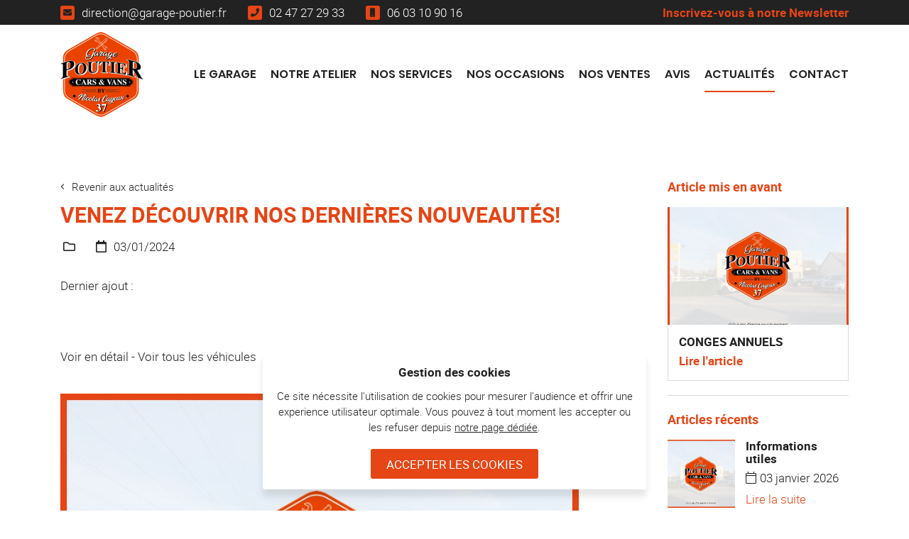

--- FILE ---
content_type: text/html; charset=UTF-8
request_url: https://www.garage-poutier.com/actualites-38-venez-decouvrir-nos-dernieres-nouveautes.html
body_size: 45096
content:

<!DOCTYPE html>
<html lang="fr">

    <head><link rel="icon" type="image/png" href="assets/img/common/favicon.png?t=1577790364">
        <title>Venez découvrir nos dernières nouveautés! - Garage Poutier</title><meta name="description" content="Nouveaux services, nouveaux véhicules : ne loupez aucune actualité du garage auto Poutier à Saint-Avertin (37) près de Tours" /><meta name="csrf-token" content="bb7f39b2f896eaf6515209ab90ce3bea">
        
        <meta http-equiv="Content-Type" content="text/html; charset=UTF-8">
        <meta name="viewport" content="width=device-width, initial-scale=1.0">
        <meta name="theme-color" content="#ffffff">
        <meta name="google-site-verification" content="qdjrD_S4pkhexHOxNCfDZN8Wnm3-c_cIY_mEjxIgEsw" />
    
<link href="assets/vendor/fancybox/fancybox.min.css?t=1577790364" rel="stylesheet">
<link href="assets/vendor/slick/slick.min.css?t=1577790364" rel="stylesheet">


<link href="assets/odin/odin.css?t=1577790364" rel="stylesheet">


<link href="assets/css/style.min.css?t=1630049328" rel="stylesheet">


<link href="assets/css/update.css?t=1577790360" rel="stylesheet"><meta property="og:url" content="https://www.garage-poutier.com/actualites-38.html" /><meta property="og:locale" content="fr_FR" /><meta property="og:type" content="article" /><meta property="og:site_name" content="Garage Poutier" /><meta property="og:title" content="Venez découvrir nos dernières nouveautés!" /><meta property="og:description" content="Dernier ajout : <b></b><br><br><br><br>Voir en détail - Voir tous les véhicules" /><meta property="og:image" content="https://www.garage-poutier.com/assets/img/p0/placeholder.jpg?t=1617979263" /><meta property="og:image:url" content="https://www.garage-poutier.com/assets/img/p0/placeholder.jpg?t=1617979263" /><meta property="og:image:type" content="image/jpeg" /><meta property="article:published_time" content="2024-01-03" /><meta property="article:author" content="" /><style>.enccontact:after { content: attr(data-name) "@" attr(data-domain) "." attr(data-tld);  font-family: inherit !important; font-size: inherit !important; font-weight: inherit !important; font-style: inherit !important; }</style></head><body id="actualites-details"><script type="text/javascript" async defer src="//assets.pinterest.com/js/pinit.js" ></script><div data-include="loader">Chargement en cours</div><header>
    <div id="headerDk">        
        <div class="container"><div class="row aic">
            
            
            
            <div class="col">
                <div class="contact">
                    <a href="contact.html" data-fab="mail"><span><span data-name="direction" data-domain="garage-poutier" data-tld="fr" class="enccontact" ></span></span></a>
                    <a href="tel:+33247272933" data-fab="tel"><span>02 47 27 29 33</span></a>
                    <a href="tel:+33603109016" data-fab="mob"><span>06 03 10 90 16</span></a>
                    
                    <a href="#newsletter-inscription"><b>Inscrivez-vous à notre Newsletter</b></a>
                </div>
            </div>
            
            
            
            
            
        </div></div>
        
        <div class="container"><div class="row jcb aic">
            
            <div class="col-3 col-auto" data-display="">
                <div class="logo">
                    <a href=".">
                        <img src="assets/img/common/logo.png?t=1617978117" alt="Logo Garage Poutier">
                    </a>
                </div>
            </div>
            
            <div class="col">
                <nav class="menu" data-actin="">
                    <a href="." class="">Le garage</a>

<i></i>

<a href="atelier.html" class="">
    <span>Notre atelier</span>
    <span>Atelier</span>
</a>

<i></i>

<a href="services.html" class="">
    <span>Nos services</span>
    <span>Services</span>
</a>

<i></i>

<a href="vehicules.html" class="">
    <span>Nos occasions</span>
    <span>Occasions</span>
</a>

<i></i>

<a href="ventes.html" class="">
    <span>Nos ventes</span>
    <span>Ventes</span>
</a>

<i></i>

<a href="avis.html" class="">Avis</a>

<i></i>

<a href="actualites.html" class="active">Actualités</a>

<i></i>

<a href="contact.html" class="">Contact</a>
                </nav>
            </div>
            
        </div></div>
    </div>
    
    <div id="headerMb">
        <a href="." class="logo">
            <img src="assets/img/common/logo.png?t=1617978117" alt="Logo Garage Poutier">
            
        </a>
        
        <button class="left" type="button"><span></span><span></span></button>
        <div class="left">                
            <nav class="menu">
                <a href="." class="">Le garage</a>

<i></i>

<a href="atelier.html" class="">
    <span>Notre atelier</span>
    <span>Atelier</span>
</a>

<i></i>

<a href="services.html" class="">
    <span>Nos services</span>
    <span>Services</span>
</a>

<i></i>

<a href="vehicules.html" class="">
    <span>Nos occasions</span>
    <span>Occasions</span>
</a>

<i></i>

<a href="ventes.html" class="">
    <span>Nos ventes</span>
    <span>Ventes</span>
</a>

<i></i>

<a href="avis.html" class="">Avis</a>

<i></i>

<a href="actualites.html" class="active">Actualités</a>

<i></i>

<a href="contact.html" class="">Contact</a>
            </nav>
        </div>
        
        <button class="right" type="button"><span></span><span></span></button>
        <div class="right">
            <div class="title">Nous contacter :</div>
            <div class="contact">
                <a href="tel:+33247272933" data-fab="tel"><span>02 47 27 29 33</span></a>
                <a href="contact.html" data-fab="mail"><span><span data-name="direction" data-domain="garage-poutier" data-tld="fr" class="enccontact" ></span></span></a>
                
                <button type="button" data-fab="map l" data-fancybox="" data-src="https://www.google.com/maps/embed?pb=!1m18!1m12!1m3!1d2703.2322571772174!2d0.7344411999999999!3d47.348863300000005!2m3!1f0!2f0!3f0!3m2!1i1024!2i768!4f13.1!3m3!1m2!1s0x47fcd6b55919268b%3A0xe1c1d5639e4ec6ff!2sGarage%20Poutier!5e0!3m2!1sfr!2sfr!4v1576062849755!5m2!1sfr!2sfr" data-type="iframe" data-caption="Garage Poutier">
                    <span>280 rue de Cormery<br>37550 Saint-Avertin<br><b>Afficher la carte</b></span>
                </button>
            </div>
            
            
            
           
           
            
            <div class="title">Rejoignez-nous :</div>
            <div class="networks" data-networks="">
                <div class="inner">
                    
                    <a data-network="facebook" href="https://www.facebook.com/garagepoutier/?locale=fr_FR" target="_blank"><svg height="24" viewBox="0 0 24 24" width="24" xmlns="http://www.w3.org/2000/svg">
	<path class="network-second" d="m10 17h-4.065v-12.978h12.081v12.978h-4.016v7h-4z"/>
	<path class="network-main" d="m12 0c-6.62742187 0-12 5.40541178-12 12.0733361 0 6.026151 4.38822656 11.0209279 10.125 11.9266639v-8.4367152h-3.046875v-3.4899487h3.046875v-2.65990687c0-3.02587986 1.7915156-4.69728232 4.5325781-4.69728232 1.3128985 0 2.6861719.23580734 2.6861719.23580734v2.97117256h-1.5131719c-1.4906953 0-1.9555781.93066085-1.9555781 1.88544479v2.2647645h3.328125l-.5320312 3.4899487h-2.7960938v8.4367152c5.7367734-.905736 10.125-5.9005129 10.125-11.9266639 0-6.66792432-5.3725781-12.0733361-12-12.0733361z"/>
</svg></a>
                    
                </div>
            </div>
            
        </div>
        
        <div class="overlay"></div>
    </div>
    
    <div id="headerPr">
        <div class="coordonnee">
            <div class="name">Garage Poutier</div>
            <ul class="coordonnees">
                <li data-fab="map s mc"><span>280 rue de Cormery<br>37550 Saint-Avertin</span></li>
                <li data-fab="tel s mc"><span>02 47 27 29 33</span></li>
                <li data-fab="mail s mc"><span data-name="direction" data-domain="garage-poutier" data-tld="fr" class="enccontact" ></span></li>
            </ul>
        </div>
        
        <div class="logo" data-qrin="https://www.garage-poutier.com/actualites-38-venez-decouvrir-nos-dernieres-nouveautes.html" data-qrin-color="mc">
            <img src="assets/img/common/favicon.png?t=1577790364" alt="">
            <span>Voir en ligne</span>
        </div>
    </div>
</header>

<div data-include="newsletter">
    <div id="newsletter-inscription" class="newsletter_popin">
        <div class="newsletter_popin_img"><img data-src="assets/img/common/newsletter.jpg?t=1577790364" src="[data-uri]" alt=""></div>
        
        <div class="newsletter_popin_inner">
            <div class="newsletter_popin_txt">Pour ne manquer aucune de nos actualités ou évènements,<span data-br="smmin"> </span>inscrivez-vous à notre newsletter :</div>
                        
            <div class="newsletter_popin_form">
                <form data-form="newsletter">
                    <div class="newsletter_popin_callback form_callback"></div>
                    
                    <input type="email" name="of_email" placeholder="Votre adresse email" required>
                    <input type="checkbox" name="of_rgpd" id="of_rgpd-newsletter" required><label for="of_rgpd-newsletter"><i></i></label>
                    <input type="submit" value="S'inscrire">
                    
                    <input type="hidden" name="of_subscribe" value="1">
                    
                    <div class="of_validation">
                        <input type="text" name="of_validate_input" maxlength="1">
                        <input type="text" name="of_validate_count" maxlength="1" value="0">
                    </div>
                </form>
            </div>
            
            
            
            <div class="newsletter_popin_rgpd">En cochant cette case, vous consentez à recevoir nos propositions<span data-br="smmin"> </span>commerciales à l'adresse email indiqué ci-dessus. Vous pouvez vous<span data-br="smmin"> </span>désinscrire à tout moment en utilisant <a href="desinscription.html">le formulaire de désinscription</a>.</div>
            
            <div class="newsletter_popin_close">
                <button type="button" data-fancybox-close>Fermer</button>
            </div>
        </div>
    </div>
    
    <div id="newsletter-confirmation" class="newsletter_popin">
        <div class="newsletter_popin_img"><img data-src="assets/img/common/newsletter.jpg?t=1577790364" src="[data-uri]" alt=""></div>
        
        <div class="newsletter_popin_inner">
            <div class="newsletter_popin_txt">Merci d'avoir confirmé votre adresse email.<span data-br="smmin"> </span> Vous continuerez de recevoir nos actualités<span data-br="smmin"> </span>et offres promotionnelles.</div>
            
            <div class="newsletter_popin_close">
                <button type="button" data-fancybox-close>Fermer</button>
            </div>
        </div>
    </div>
    
    <div id="newsletter-desinscription" class="newsletter_popin">
        <div class="newsletter_popin_img"><img data-src="assets/img/common/newsletter.jpg?t=1577790364" src="[data-uri]" alt=""></div>
        
        <div class="newsletter_popin_inner">
            <div class="newsletter_popin_txt">Vous ne souhaitez plus recevoir nos actualités<span data-br="smmin"> </span>et offres promotionnelles ?</div>
                        
            <div class="newsletter_popin_form">
                <form data-form="newsletter">
                    <div class="newsletter_popin_callback form_callback"></div>
                    
                    <input type="email" name="of_email" placeholder="Votre adresse email" required>
                    <input type="submit" value="Se désinscrire">
                    
                    <input type="hidden" name="of_subscribe" value="0">
                    
                    <div class="of_validation">
                        <input type="text" name="of_validate_input" maxlength="1">
                        <input type="text" name="of_validate_count" maxlength="1" value="0">
                    </div>
                </form>
            </div>
            
            <div class="newsletter_popin_close">
                <button type="button" data-fancybox-close>Fermer</button>
            </div>
        </div>
    </div>
    
    <div id="newsletter-desinscription-reussie" class="newsletter_popin">
        <div class="newsletter_popin_img"><img data-src="assets/img/common/newsletter.jpg?t=1577790364" src="[data-uri]" alt=""></div>
        
        <div class="newsletter_popin_inner">
            <div class="newsletter_popin_txt">Vous avez bien été désinscrit<span data-br="smmin"> </span>de notre newsletter</div>
            
            <div class="newsletter_popin_close">
                <button type="button" data-fancybox-close>Fermer</button>
            </div>
        </div>
    </div>
</div><main id="p_actualites">
    
    
    
    
    
    
    <section id="p_actualites_details" data-layout="news" data-pad="md">
        <div class="container"><div data-col="30"><div class="row sc2"><div class="col-lg-8">
            
            
            <div class="news_details">
                <div class="news">
                    <div class="news_back">
                        <a href="actualites.html" data-fab="anl l">Revenir aux actualités</a>
                    </div>
                    
                    <div class="news_title">
                        <h1>Venez découvrir nos dernières nouveautés!</h1>
                    </div>
                    
                    <div class="news_datas">
                        <div class="news_datas_categories">
                            
                            
                        </div>
                        
                        
                        <div class="news_datas_date">03/01/2024</div>
                        
                        
                        
                    </div>
                    
                    <div class="news_content" data-news-content="1">
                        <div class="news_txt">
                            
                            
                            <div class="news_resume">
                                <p>Dernier ajout : <b></b><br><br><br><br><a href='vehicules_d_occasion-268.html'>Voir en détail</a> - <a href='vehicules_d_occasion.html'>Voir tous les véhicules</a></p>
                            </div>
                            
                            <div class="news_links">
                                
                                
                            </div>
                        </div>
                        
                        <div class="news_imgs">
                            <div data-slickin="news_imgs">
                                <div class="slickin-slides">
                                    
                                    <div class="news_img">
                                        <a href="assets/img/p0/placeholder.jpg?t=1617979263" data-fancybox="news_img" data-caption="Venez découvrir nos dernières nouveautés!">
                                            <img src="assets/img/p0/placeholder.jpg?t=1617979263" alt="Venez d&eacute;couvrir nos derni&egrave;res nouveaut&eacute;s!">
                                        </a>
                                    </div>
                                    
                                </div>
                                
                                <button type="button" data-slickin-arrow-prev="news_imgs"></button>
                                <button type="button" data-slickin-arrow-next="news_imgs"></button>
                                
                                <div data-slickin-counter="news_imgs">
                                    <div class="slickin_counter_total"></div>
                                    <div class="slickin_counter_separator">photos</div>
                                </div>
                                
                                <div data-slickin-settings="news_imgs">
                                    <div data-slickin-settings-pdr="de">
                                        <div data-slickin-settings-set="adaptiveHeight///true"></div>
                                    </div>
                                </div>
                            </div>
                        </div>
                    </div>
                </div>
            </div>
            
            <div class="news_actions">
                <div class="news_likes">
                    <button type="button" class="news_likes_inner" data-news-like="0" data-news-id="38">
                        <span class="icn">&#xf004;</span>
                        
                        
                        
                        <span class="txt"><span class="news_likes_counter">0</span> personne<span class="news_likes_plural_word">s</span> aime<span class="news_likes_plural_verb">nt</span> cet article.</span>
                    </button>
                    
                    
                    <div class="news_likes_disabled" data-include="cookies-news">Pour aimer cet article, il est nécessaire d'accepter l'utilisation des cookies sur le site Garage Poutier.<span data-br="1"> </span><button type="button" data-cookies="allow"><span>Accepter les cookies</span></button></div>
                    
                </div>
                
                <div class="news_share">
                    <p>Partager cet article sur les <span class="nw">réseaux sociaux :</span></p>
                    
                    <div class="news_share_inner">
                        <a data-network="facebook" href="#" target="_blank" onclick="window.open('https://www.facebook.com/sharer/sharer.php?u=https://www.garage-poutier.com/actualites-38.html', 'facebook-share-dialog', 'width=626, height=436')"><svg height="24" viewBox="0 0 24 24" width="24" xmlns="http://www.w3.org/2000/svg">
	<path class="network-second" d="m10 17h-4.065v-12.978h12.081v12.978h-4.016v7h-4z"/>
	<path class="network-main" d="m12 0c-6.62742187 0-12 5.40541178-12 12.0733361 0 6.026151 4.38822656 11.0209279 10.125 11.9266639v-8.4367152h-3.046875v-3.4899487h3.046875v-2.65990687c0-3.02587986 1.7915156-4.69728232 4.5325781-4.69728232 1.3128985 0 2.6861719.23580734 2.6861719.23580734v2.97117256h-1.5131719c-1.4906953 0-1.9555781.93066085-1.9555781 1.88544479v2.2647645h3.328125l-.5320312 3.4899487h-2.7960938v8.4367152c5.7367734-.905736 10.125-5.9005129 10.125-11.9266639 0-6.66792432-5.3725781-12.0733361-12-12.0733361z"/>
</svg></a>
                        <a data-network="linkedin" href="#" target="_blank" onclick="window.open('https://www.linkedin.com/shareArticle?mini=true&url=https://www.garage-poutier.com/actualites-38.html&title=Venez+d%C3%A9couvrir+nos+derni%C3%A8res+nouveaut%C3%A9s%21&source=garage-poutier.com', 'linkedin-share-dialog', 'width=626, height=436')"><svg xmlns="http://www.w3.org/2000/svg" width="24" height="24" viewBox="0 0 24 24" >
	<path class="network-second" d="m22.225-.00000005h-20.45400004c-.97900001 0-1.77100001.774-1.77100001 1.72900001v20.54200004c0 .956.792 1.7290001 1.77100001 1.7290001h20.45100004c.978 0 1.7780001-.7730001 1.7780001-1.7290001v-20.54200004c0-.95500001-.8000001-1.72900001-1.7780001-1.72900001z"/>
	<path class="network-main" d="m22.225-.00000005h-.003c.978 0 1.7780001.774 1.7780001 1.72900001v20.54200004c0 .956-.8000001 1.7290001-1.7780001 1.7290001h-20.45100004c-.97900001 0-1.77100001-.7730001-1.77100001-1.7290001v-20.54200004c0-.95500001.792-1.72900001 1.77100001-1.72900001zm-1.778 20.45200005h.001v-6.286c0-3.085-.666-5.45500001-4.267-5.45500001-1.733 0-2.893.95-3.37 1.85000001h-.046v-1.56100001h-3.41400001v11.45200001h3.55400001v-5.667c0-1.494.283-2.939 2.136-2.939 1.825 0 1.852 1.709 1.852 3.037v5.569zm-15.11000003-13.01900002c1.13900001 0 2.06400001-.926 2.06400001-2.06500001 0-1.138-.924-2.06300001-2.06400001-2.06300001-1.143 0-2.06300001.92500001-2.06300001 2.06300001 0 1.13900001.91900001 2.06500001 2.06300001 2.06500001zm1.78200001 13.01900002v-11.45200001h-3.56400002v11.45200001z"/>
</svg></a>
                        <a data-network="twitter" href="#" target="_blank" onclick="window.open('https://twitter.com/intent/tweet?text=Venez+d%C3%A9couvrir+nos+derni%C3%A8res+nouveaut%C3%A9s%21&url=https://www.garage-poutier.com/actualites-38.html', 'twitter-share-dialog', 'width=626, height=436')"><svg xmlns="http://www.w3.org/2000/svg" width="24" height="20" viewBox="0 0 24 20">
	<path class="network-main" d="m23.953002 2.38170913c-.8849632.39883119-1.8299238.67052853-2.8248823.79458656 1.0139577-.62644179 1.7939252-1.61377967 2.1629098-2.79181832-.9509603.5690265-2.0049164.98323678-3.1268697 1.2139232-.8959626-.98323678-2.1729094-1.59840057-3.5908504-1.59840057-2.7168868 0-4.919795 2.25867637-4.919795 5.04126724 0 .39985646.0449982.78433383.1269947 1.15240683-4.08982954-.19787769-7.71467851-2.21151382-10.14057743-5.25554929-.42698221.74024709-.66597225 1.60045112-.66597225 2.53755062 0 1.75321679.86996375 3.29420208 2.18790884 4.19951812-.80696638-.0266571-1.56593476-.2542677-2.22790717-.63156815v.06254165c0 2.44527605 1.69292946 4.48454398 3.94583559 4.94899268-.4129828.1138053-.84896463.1753217-1.29594601.1753217-.31398691 0-.61497437-.0307582-.91596183-.0881735.63097371 2.0023581 2.44489813 3.4623468 4.60380817 3.5033578-1.67993 1.352335-3.8088413 2.1581996-6.10174576 2.1581996-.38998375 0-.77896754-.0235813-1.16995125-.0686933 2.1889088 1.4292305 4.76780134 2.264828 7.55668514 2.264828 9.05362276 0 13.99841676-7.6854463 13.99841676-14.33946788 0-.21428206 0-.43061465-.0149994-.64592198.96096-.70641308 1.799925-1.59942585 2.4598975-2.61239555z"/>
</svg></a>
                        <a data-network="pinterest" href="//pinterest.com/pin/create/link/?url=https://www.garage-poutier.com/actualites-38.html&media=https://www.garage-poutier.com/assets/img/p0/placeholder.jpg?t=1617979263&description=Venez+d%C3%A9couvrir+nos+derni%C3%A8res+nouveaut%C3%A9s%21" target="_blank"><svg xmlns="http://www.w3.org/2000/svg" width="24" height="24" viewBox="0 0 24 24">
	<circle class="network-second" cx="12" cy="12" r="12"/>
	<path class="network-main" d="m8.43678765 23.4621262c.49398381-.7942771 1.22753663-2.099386 1.49621234-3.1431262l.74900001-2.848c.404.75 1.544 1.379 2.758 1.379 3.626 0 6.233-3.327 6.233-7.462 0-3.95600002-3.234-6.92300003-7.392-6.92300003-5.17200002 0-7.92000003 3.47600001-7.92000003 7.25200003 0 1.768.938 3.956 2.43300001 4.646.229.106.348.06.401-.165.041-.164.244-.988.334-1.363.027-.12.014-.225-.085-.345-.495-.598-.889-1.708-.889-2.741 0-2.63700001 1.99900001-5.19900002 5.40900002-5.19900002 2.945 0 5.008 2.00800001 5.008 4.86900002 0 3.242-1.64 5.487-3.768 5.487-1.175 0-2.06-.972-1.775-2.165.339-1.425.992-2.963.992-3.992 0-.91900001-.494-1.68800001-1.518-1.68800001-1.20100001 0-2.16800001 1.24800001-2.16800001 2.91100001 0 1.061.359 1.781.359 1.781s-1.18700001 5.02-1.40600001 5.957c-.15976263.6896421-.21284251 1.8450001-.15923963 3.4293228-4.41297439-1.7729784-7.52876035-6.0922852-7.52876035-11.1393228 0-6.627417 5.372583-12 12-12s12 5.372583 12 12-5.372583 12-12 12c-1.2407226 0-2.43746598-.1882972-3.56321235-.5378738zm-.89040288-.3157388c-.00141704-.0005667-.00283395-.0011337-.00425073-.0017009-.00441858.0005046-.00879757.0064302-.01313406.0017009-.00008011-.0023558-.00015999-.0047107-.00023963-.0070646z"/>
</svg></a>
                        <a data-network="mail" href="mailto:?subject=garage-poutier.com%20-%20Venez+d%C3%A9couvrir+nos+derni%C3%A8res+nouveaut%C3%A9s%21&body=Bonjour%2C%20je%20vous%20partage%20ce%20lien%20%3A%20https://www.garage-poutier.com/actualites-38.html" target="_blank"><svg xmlns="http://www.w3.org/2000/svg" width="24" height="24" viewBox="0 0 24 24">
	<path class="network-main" d="M24.000,21.749 C24.000,22.993 22.993,24.001 21.750,24.001 L2.250,24.001 C1.007,24.001 -0.000,22.993 -0.000,21.749 L-0.000,9.401 C0.000,8.709 0.318,8.056 0.862,7.629 C2.030,6.713 2.995,5.970 8.559,1.929 C9.348,1.354 10.912,-0.030 12.000,-0.014 C13.087,-0.031 14.653,1.354 15.441,1.929 C21.005,5.970 21.971,6.713 23.138,7.629 C23.682,8.056 24.000,8.709 24.000,9.401 L24.000,21.749 ZM20.644,12.627 C20.528,12.462 20.294,12.424 20.129,12.543 C19.092,13.289 17.610,14.343 15.334,15.951 C14.570,16.493 13.054,17.798 12.000,17.783 C10.946,17.798 9.431,16.494 8.666,15.951 C6.390,14.343 4.909,13.289 3.871,12.543 C3.706,12.424 3.472,12.462 3.356,12.627 L2.944,13.210 C2.833,13.368 2.870,13.582 3.028,13.695 C4.067,14.443 5.546,15.495 7.810,17.094 C8.731,17.748 10.377,19.208 12.000,19.198 C13.622,19.208 15.268,17.749 16.190,17.094 C18.454,15.494 19.933,14.443 20.973,13.695 C21.130,13.582 21.167,13.368 21.056,13.210 L20.644,12.627 Z"/>
</svg></a>
                    </div>
                </div>
            </div>
            
            
            
            <div class="news_nav">
		        
                <a href="actualites-39-venez-decouvrir-nos-dernieres-nouveautes.html" class="news_nav_prev">
                    <div class="img">
                        <img data-src="assets/img/p0/placeholder.jpg?t=1617979263" src="[data-uri]" alt="Venez découvrir nos dernières nouveautés!" class="foc">
                    </div>
                    <div class="txt">
                        <span>Actualité précédente</span>
                        <span>Venez découvrir nos dernières nouveautés!</span>
                    </div>
                </a>
                

		        
                <a href="actualites-37-venez-decouvrir-nos-dernieres-nouveautes.html" class="news_nav_next">
                    <div class="img">
                        <img data-src="assets/img/p0/placeholder.jpg?t=1617979263" src="[data-uri]" alt="Venez découvrir nos dernières nouveautés!" class="foc">
                    </div>
                    <div class="txt">
                        <span>Actualité suivante</span>
                        <span>Venez découvrir nos dernières nouveautés!</span>
                    </div>
                </a>
		        
            </div>
	        
            
        </div><div class="offset-lg-1 col-lg">
            
            <div class="news_aside" data-stickin="30">
                <div class="news_aside_inner news_aside_favorites">
                    <div class="news_aside_title">Article mis en avant</div>
                    <div class="news_favorites" data-slickin="news_favorites" data-slickin-slides="1/lg:2/sm:1"><div class="slickin-slides">
                        <div data-slickin-settings="news_favorites">
                            <div data-slickin-settings-pdr="de">
                                <div data-slickin-settings-set="infinite///false"></div>
                            </div>
                        </div>
                        
                        
                        
                        <div class="news">
                            <div class="news_img">
                                <a href="actualites-36-conges-annuels.html">
                                    <img src="assets/img/p0/placeholder.jpg?t=1617979263" alt="" class="foc">
                                </a>
                            </div>
                            
                            <div class="news_txt" data-title="CONGES ANNUELS">
                                <div class="news_title">
                                    <h2 class="txel"><a href="actualites-36-conges-annuels.html">CONGES ANNUELS</a></h2>
                                </div>
                                
                                
                                
                                <div class="news_more">
                                    <a href="actualites-36-conges-annuels.html">Lire l'article</a>
                                    
                                    <div data-slickin-arrow="news_favorites"></div>
                                </div>
                            </div>
                        </div>
                        
                    </div></div>
                </div>
                
                <div class="news_aside_inner news_aside_last">
                    <div class="news_aside_title">Articles récents</div>
                    <div class="news_last">
                        <div class="news_last_inner">
                            
                            
                            <div class="news">
                                <div class="news_img">
                                    <a href="actualites-46-informations-utiles.html">
                                        <img src="assets/img/p0/placeholder.jpg?t=1617979263" alt="" class="foc">
                                    </a>
                                </div>
                                
                                <div class="news_txt">
                                    <div class="news_title" data-clamp="2/lg:1" data-clamp-fix="false">
                                        <h2><a href="actualites-46-informations-utiles.html">Informations utiles</a></h2>
                                    </div>
                                    
                                    
                                    <div class="news_date">03 janvier 2026</div>
                                    
                                    
                                    <div class="news_more">
                                        <a href="actualites-46-informations-utiles.html">Lire la suite</a>
                                    </div>
                                </div>
                            </div>
                            
                            
                            <div class="news">
                                <div class="news_img">
                                    <a href="actualites-45-informations-utiles.html">
                                        <img src="assets/img/p0/placeholder.jpg?t=1617979263" alt="" class="foc">
                                    </a>
                                </div>
                                
                                <div class="news_txt">
                                    <div class="news_title" data-clamp="2/lg:1" data-clamp-fix="false">
                                        <h2><a href="actualites-45-informations-utiles.html">Informations utiles</a></h2>
                                    </div>
                                    
                                    
                                    <div class="news_date">03 octobre 2025</div>
                                    
                                    
                                    <div class="news_more">
                                        <a href="actualites-45-informations-utiles.html">Lire la suite</a>
                                    </div>
                                </div>
                            </div>
                            
                            
                            <div class="news">
                                <div class="news_img">
                                    <a href="actualites-44-informations-utiles.html">
                                        <img src="assets/img/p0/placeholder.jpg?t=1617979263" alt="" class="foc">
                                    </a>
                                </div>
                                
                                <div class="news_txt">
                                    <div class="news_title" data-clamp="2/lg:1" data-clamp-fix="false">
                                        <h2><a href="actualites-44-informations-utiles.html">Informations utiles</a></h2>
                                    </div>
                                    
                                    
                                    <div class="news_date">03 juillet 2025</div>
                                    
                                    
                                    <div class="news_more">
                                        <a href="actualites-44-informations-utiles.html">Lire la suite</a>
                                    </div>
                                </div>
                            </div>
                            
                        </div>
                    </div>
                </div>
                
                
                <div class="news_aside_inner news_aside_network">
                    <div class="news_aside_title">Rejoignez-nous</div>
                        <div class="news_networks">
                            <div class="news_networks_inner">
                            
                            <a data-network="facebook" href="https://www.facebook.com/garagepoutier/?locale=fr_FR" target="_blank"><svg height="24" viewBox="0 0 24 24" width="24" xmlns="http://www.w3.org/2000/svg">
	<path class="network-second" d="m10 17h-4.065v-12.978h12.081v12.978h-4.016v7h-4z"/>
	<path class="network-main" d="m12 0c-6.62742187 0-12 5.40541178-12 12.0733361 0 6.026151 4.38822656 11.0209279 10.125 11.9266639v-8.4367152h-3.046875v-3.4899487h3.046875v-2.65990687c0-3.02587986 1.7915156-4.69728232 4.5325781-4.69728232 1.3128985 0 2.6861719.23580734 2.6861719.23580734v2.97117256h-1.5131719c-1.4906953 0-1.9555781.93066085-1.9555781 1.88544479v2.2647645h3.328125l-.5320312 3.4899487h-2.7960938v8.4367152c5.7367734-.905736 10.125-5.9005129 10.125-11.9266639 0-6.66792432-5.3725781-12.0733361-12-12.0733361z"/>
</svg></a>
                            
                        </div>
                    </div>
                </div>
                
            </div>
            
        </div></div></div></div>
    </section>
    
    
</main><footer>
    <div class="container" data-center="md"><div data-col=""><div class="row jcb ais">
        <div class="col-12" data-cm="30">
            
            <div class="logo">
                
                <span>Garage Poutier</span>
                
                <div class="line" data-display="mdmin"></div>
                <div class="line" data-display="md"></div>
            </div>
            
        </div>
        
        <div class="col-lg-auto col-md-6 col-12">
            
            <div class="contact">
                <div class="title">Nous contacter :</div>
                <div class="inner">
                    <button type="button" data-fab="map" data-fancybox="" data-src="https://www.google.com/maps/embed?pb=!1m18!1m12!1m3!1d2703.2322571772174!2d0.7344411999999999!3d47.348863300000005!2m3!1f0!2f0!3f0!3m2!1i1024!2i768!4f13.1!3m3!1m2!1s0x47fcd6b55919268b%3A0xe1c1d5639e4ec6ff!2sGarage%20Poutier!5e0!3m2!1sfr!2sfr!4v1576062849755!5m2!1sfr!2sfr" data-type="iframe" data-caption="Garage Poutier">
                        <span>280 rue de Cormery<br>37550 Saint-Avertin<br><b>Afficher la carte</b></span>
                    </button>
                    
                    <a href="contact.html" data-fab="mail"><span><span data-name="direction" data-domain="garage-poutier" data-tld="fr" class="enccontact" ></span></span></a>
                    
                    <a href="tel:+33247272933" data-fab="tel"><span>02 47 27 29 33</span></a>
                    <a href="tel:+33603109016" data-fab="mob"><span>06 03 10 90 16</span></a>
                </div>
            </div>
             
        </div>
        
        <div class="col-lg-auto col-md-6 col-12">
            
            <div class="hours">
                <div class="title">Nos horaires d'ouvertures</div>
                <div class="inner"><strong>Service commercial<span data-br=""></span></strong>Lundi au vendredi :<span data-br=""></span>08h00 - 12h00 / 14h00 - 19h00<span data-br=""></span>Samedi :<span data-br=""></span>09H00 - 13H00<span data-br="1"></span><strong>Atelier<span data-br=""></span></strong>Lundi au Jeudi&nbsp;:<span data-br=""></span>08H00 - 12H00 / 14H00 - 18H00<span data-br=""></span>Vendredi :<span data-br=""></span>08H00 - 12 H00 / 14H00 - 17H00</div>
            </div>
            
            
            
            <div class="networks" data-networks="">
                <div class="title">Rejoignez-nous :</div>
                <div class="inner">
                    
                    <a data-network="facebook" href="https://www.facebook.com/garagepoutier/?locale=fr_FR" target="_blank"><svg height="24" viewBox="0 0 24 24" width="24" xmlns="http://www.w3.org/2000/svg">
	<path class="network-second" d="m10 17h-4.065v-12.978h12.081v12.978h-4.016v7h-4z"/>
	<path class="network-main" d="m12 0c-6.62742187 0-12 5.40541178-12 12.0733361 0 6.026151 4.38822656 11.0209279 10.125 11.9266639v-8.4367152h-3.046875v-3.4899487h3.046875v-2.65990687c0-3.02587986 1.7915156-4.69728232 4.5325781-4.69728232 1.3128985 0 2.6861719.23580734 2.6861719.23580734v2.97117256h-1.5131719c-1.4906953 0-1.9555781.93066085-1.9555781 1.88544479v2.2647645h3.328125l-.5320312 3.4899487h-2.7960938v8.4367152c5.7367734-.905736 10.125-5.9005129 10.125-11.9266639 0-6.66792432-5.3725781-12.0733361-12-12.0733361z"/>
</svg></a>
                    
                </div>
            </div>
            
                        
        </div>
        
        <div class="col-lg-auto col-md-8 col-12">
            
            <div class="newsletter">
                <div class="title">Notre newsletter :</div>
                <div class="inner">
                    <p>Tenez vous informé de nos dernières offres et actualités</p>
                    
                    <form data-newsletter="">
                        <input type="email" placeholder="Votre adresse email" required>
                        <button type="submit"></button>
                    </form>
                </div>
            </div>
            
        </div>
        
        
        
        <div class="col-md-auto col-12" data-display="xlmin">
            
            <div class="plan">
                <div class="title">Plan du site :</div>
                <div class="inner">
                    <a href="." class="">Le garage</a>

<i></i>

<a href="atelier.html" class="">
    <span>Notre atelier</span>
    <span>Atelier</span>
</a>

<i></i>

<a href="services.html" class="">
    <span>Nos services</span>
    <span>Services</span>
</a>

<i></i>

<a href="vehicules.html" class="">
    <span>Nos occasions</span>
    <span>Occasions</span>
</a>

<i></i>

<a href="ventes.html" class="">
    <span>Nos ventes</span>
    <span>Ventes</span>
</a>

<i></i>

<a href="avis.html" class="">Avis</a>

<i></i>

<a href="actualites.html" class="active">Actualités</a>

<i></i>

<a href="contact.html" class="">Contact</a>
                </div>
            </div>
            
        </div>
        
    </div></div></div>
    
    <div class="container" data-center="md"><div class="row jcb aic">
        <div class="col-md-auto col-12">
            
            <nav class="menu">
                <div><a href="mentions_legales.html" class="" rel="nofollow"><span>Mentions Légales</span></a></div>
                
                
            </nav>
            
        </div>
        
        <div class="col-md-auto col-12">
            
            <a class="il" href="mentions_legales.html" rel="nofollow"><svg version="1.1" xmlns="http://www.w3.org/2000/svg" xmlns:xlink="http://www.w3.org/1999/xlink" x="0px" y="0px" viewBox="0 0 79.3 20">
    <g>
        <g>
            <circle cx="1.4" cy="4.4" r="1.4"/>
            <path d="M2.7,8c0-0.7-0.6-1.4-1.4-1.4S0,7.2,0,8l0,0v3.3l0,0v7.4l0,0C0,19.4,0.6,20,1.4,20c0.7,0,1.4-0.6,1.4-1.4l0,0v0 h0h0v-6.6h0L2.7,8L2.7,8z"/>
        </g>
        	
        <path d="M27.2,15.2c0,2.1-1.5,1.2-1.5,1.2l-14.6-9c0,0-1.9-1.2-3.5-0.3C6,8,6.1,9.7,6.1,9.7v2.5v6.5l0,0 c0,0.7,0.6,1.4,1.4,1.4c0.7,0,1.4-0.6,1.4-1.4l0,0v0l0,0l0,0v-5.5l0-1.6c0-2.1,1.5-1.2,1.5-1.2l14.6,9c0,0,1.9,1.2,3.5,0.3 c1.6-0.9,1.5-2.6,1.5-2.6v-2.6V8l0,0c0-0.7-0.6-1.4-1.4-1.4c-0.8,0-1.4,0.6-1.4,1.4l0,0v0v0l0,0v5.5L27.2,15.2z"/>
    </g>
    <g>
        <rect x="32.6" width="1.2" height="20"/>
        <path d="M48.5,17.3c-0.3,0.4-0.6,0.7-0.9,1c-0.6,0.5-1.3,0.9-2.1,1.2c-0.8,0.3-1.6,0.4-2.6,0.4c-2.1,0-3.8-0.7-5-2 c-1.2-1.3-1.8-2.9-1.8-4.5c0-1.6,0.5-3,1.5-4.2c1.3-1.6,3-2.4,5.2-2.4c2.2,0,4,0.8,5.4,2.4c0.9,1.1,1.3,2.2,1.4,3.5H37.3l0,0.7 c0,1.6,0.6,2.9,1.6,3.9c1,1,2.3,1.5,3.8,1.5c0.7,0,1.4-0.1,2.1-0.4c0.7-0.2,1.3-0.6,1.8-1c0.3-0.2,0.5-0.5,0.8-0.9L48.5,17.3z M48,11.7c-0.2-0.7-0.6-1.3-1-1.8c-0.5-0.6-1.1-1-1.9-1.4C44.5,8.2,43.6,8,42.8,8c-1.4,0-2.6,0.4-3.6,1.3c-0.7,0.6-1.2,1.4-1.5,2.4 L48,11.7z"/>
        <path d="M63.1,17.3c-0.3,0.4-0.6,0.7-0.9,1c-0.6,0.5-1.3,0.9-2.1,1.2c-0.8,0.3-1.6,0.4-2.6,0.4c-2.1,0-3.8-0.7-5-2 c-1.2-1.3-1.8-2.9-1.8-4.5c0-1.6,0.5-3,1.5-4.2c1.3-1.6,3-2.4,5.2-2.4c2.2,0,4,0.8,5.3,2.4c0.9,1.1,1.3,2.2,1.4,3.5H52l0,0.7 c0,1.6,0.6,2.9,1.6,3.9c1,1,2.3,1.5,3.8,1.5c0.7,0,1.4-0.1,2.1-0.4c0.7-0.2,1.3-0.6,1.7-1c0.3-0.2,0.5-0.5,0.8-0.9L63.1,17.3z M62.7,11.7c-0.2-0.7-0.6-1.3-1-1.8c-0.5-0.6-1.1-1-1.9-1.4C59.1,8.2,58.3,8,57.5,8c-1.4,0-2.6,0.4-3.6,1.3 c-0.7,0.6-1.2,1.4-1.5,2.4L62.7,11.7z"/>
        <path d="M72.4,20c-1.8,0-3.4-0.6-4.7-1.9c-1.3-1.3-1.9-2.8-1.9-4.7c0-1.8,0.7-3.3,2-4.6c1.3-1.3,2.9-1.9,4.7-1.9 c1.1,0,2,0.2,2.9,0.6c0.9,0.4,1.6,1.1,2.3,2l0.5,0.6V0h1.2v19.7h-1.2V17l-0.5,0.5c-0.7,0.8-1.5,1.4-2.4,1.8 C74.4,19.8,73.5,20,72.4,20z M72.5,8c-1,0-1.9,0.2-2.7,0.7c-0.8,0.5-1.5,1.2-2,2c-0.5,0.9-0.7,1.8-0.7,2.7c0,0.9,0.2,1.9,0.7,2.7 c0.5,0.9,1.2,1.6,2,2c0.8,0.5,1.7,0.7,2.7,0.7c1,0,1.9-0.2,2.7-0.7c0.9-0.5,1.5-1.1,2-2c0.5-0.8,0.7-1.7,0.7-2.8 c0-1.6-0.5-2.9-1.6-3.9C75.3,8.5,74,8,72.5,8z"/>
    </g>
</svg></a>
            
        </div>
    </div></div>
</footer><div data-include="cookies">
    <p><b>Gestion des cookies</b></p>
    <p>Ce site nécessite l'utilisation de cookies pour mesurer l'audience et offrir une experience utilisateur optimale. Vous pouvez à tout moment les accepter ou les refuser depuis <a href="mentions_legales.html#gestion-des-cookies">notre page dédiée</a>.</p>
    
    <div data-btin="ck"><button type="button" data-cookies="allow"><span>Accepter les cookies</span></button></div>
</div>
<script src="assets/vendor/jquery/jquery-1.12.4.min.js?t=1577790364"></script>
<script src="assets/vendor/jquery/jquery-ui-1.12.1.min.js?t=1577790364"></script>
<script src="assets/vendor/jquery/jquery-ui-touch-punch-0.2.3.min.js?t=1577790364"></script>
<script src="assets/vendor/jquery/jquery-mobile-1.4.5.min.js?t=1577790364"></script>


<script src="assets/vendor/cookie/cookie.min.js?t=1577790364"></script>
<script src="assets/vendor/countTo/countTo.min.js?t=1577790364"></script>
<script src="assets/vendor/fancybox/fancybox.min.js?t=1577790364"></script>
<script src="assets/vendor/hoverdir/hoverdir.min.js?t=1577790364"></script>
<script src="assets/vendor/inview/inview.min.js?t=1577790364"></script>
<script src="assets/vendor/macy/macy.min.js?t=1577790364"></script>
<script src="assets/vendor/qrcode/qrcode-0.14.0.min.js?t=1577790364"></script>
<script src="assets/vendor/slick/slick.min.js?t=1577790364"></script>
<script src="assets/vendor/sticky/sticky.min.js?t=1577790364"></script>


<script src="assets/odin/odin.js?t=1630399333"></script>


<script src="assets/js/main.min.js?t=1577790364"></script>


<script src="assets/js/update.js?t=1577790364"></script>





<div data-include="error">
    <div id="erreur" class="error_popin">
        <div class="error_popin_txt">Oups ...</div>
        
        <div class="error_popin_warning">
            <div class="error_popin_warning_icn"></div>
            <div class="error_popin_warning_txt">Erreur</div>
            <div class="error_popin_warning_code"></div>
        </div>
        
        <div class="error_popin_log"></div>
        
        <div class="error_popin_close" data-cm="10">
            
            <div data-btin=""><button type="button" class="w100" data-fancybox-close>
                <span data-display="xsmin">Retourner à la page précédente</span>
                <span data-display="xs">Page précédente</span>
            </button></div>
            
            
            <div data-btin=""><button type="button" class="w100" data-fancybox-close>
                <span data-display="xsmin">Accéder à la page d’accueil</span>
                <span data-display="xs">Page d’accueil</span>
            </button></div>
        </div>
    </div>
</div><script></script></body></htmL>

--- FILE ---
content_type: text/css
request_url: https://www.garage-poutier.com/assets/css/style.min.css?t=1630049328
body_size: 204755
content:
@font-face{font-family:'fontawesome_brands';src:url("../fonts/fontawesome/fa-brands-400.eot");src:url("../fonts/fontawesome/fa-brands-400.eot?#iefix") format("embedded-opentype"),url("../fonts/fontawesome/fa-brands-400.woff2") format("woff2"),url("../fonts/fontawesome/fa-brands-400.woff") format("woff"),url("../fonts/fontawesome/fa-brands-400.ttf") format("truetype"),url("../fonts/fontawesome/fa-brands-400.svg#fontawesome") format("svg");font-weight:400;font-style:normal}@font-face{font-family:'fontawesome_icons';src:url("../fonts/fontawesome/fa-light-300.eot");src:url("../fonts/fontawesome/fa-light-300.eot?#iefix") format("embedded-opentype"),url("../fonts/fontawesome/fa-light-300.woff2") format("woff2"),url("../fonts/fontawesome/fa-light-300.woff") format("woff"),url("../fonts/fontawesome/fa-light-300.ttf") format("truetype"),url("../fonts/fontawesome/fa-light-300.svg#fontawesome") format("svg");font-weight:300;font-style:normal}@font-face{font-family:'fontawesome_icons';src:url("../fonts/fontawesome/fa-regular-400.eot");src:url("../fonts/fontawesome/fa-regular-400.eot?#iefix") format("embedded-opentype"),url("../fonts/fontawesome/fa-regular-400.woff2") format("woff2"),url("../fonts/fontawesome/fa-regular-400.woff") format("woff"),url("../fonts/fontawesome/fa-regular-400.ttf") format("truetype"),url("../fonts/fontawesome/fa-regular-400.svg#fontawesome") format("svg");font-weight:400;font-style:normal}@font-face{font-family:'fontawesome_icons';src:url("../fonts/fontawesome/fa-solid-900.eot");src:url("../fonts/fontawesome/fa-solid-900.eot?#iefix") format("embedded-opentype"),url("../fonts/fontawesome/fa-solid-900.woff2") format("woff2"),url("../fonts/fontawesome/fa-solid-900.woff") format("woff"),url("../fonts/fontawesome/fa-solid-900.ttf") format("truetype"),url("../fonts/fontawesome/fa-solid-900.svg#fontawesome") format("svg");font-weight:900;font-style:normal}@font-face{font-family:'poppins';src:url("../fonts/poppins/Poppins-Thin.eot");src:url("../fonts/poppins/Poppins-Thin.eot?#iefix") format("embedded-opentype"),url("../fonts/poppins/Poppins-Thin.woff2") format("woff2"),url("../fonts/poppins/Poppins-Thin.woff") format("woff"),url("../fonts/poppins/Poppins-Thin.ttf") format("truetype"),url("../fonts/poppins/Poppins-Thin.svg#Poppins-Thin") format("svg");font-weight:100;font-style:normal}@font-face{font-family:'poppins';src:url("../fonts/poppins/Poppins-ThinItalic.eot");src:url("../fonts/poppins/Poppins-ThinItalic.eot?#iefix") format("embedded-opentype"),url("../fonts/poppins/Poppins-ThinItalic.woff2") format("woff2"),url("../fonts/poppins/Poppins-ThinItalic.woff") format("woff"),url("../fonts/poppins/Poppins-ThinItalic.ttf") format("truetype"),url("../fonts/poppins/Poppins-ThinItalic.svg#Poppins-ThinItalic") format("svg");font-weight:100;font-style:italic}@font-face{font-family:'poppins';src:url("../fonts/poppins/Poppins-ExtraLight.eot");src:url("../fonts/poppins/Poppins-ExtraLight.eot?#iefix") format("embedded-opentype"),url("../fonts/poppins/Poppins-ExtraLight.woff2") format("woff2"),url("../fonts/poppins/Poppins-ExtraLight.woff") format("woff"),url("../fonts/poppins/Poppins-ExtraLight.ttf") format("truetype"),url("../fonts/poppins/Poppins-ExtraLight.svg#Poppins-ExtraLight") format("svg");font-weight:200;font-style:normal}@font-face{font-family:'poppins';src:url("../fonts/poppins/Poppins-ExtraLightItalic.eot");src:url("../fonts/poppins/Poppins-ExtraLightItalic.eot?#iefix") format("embedded-opentype"),url("../fonts/poppins/Poppins-ExtraLightItalic.woff2") format("woff2"),url("../fonts/poppins/Poppins-ExtraLightItalic.woff") format("woff"),url("../fonts/poppins/Poppins-ExtraLightItalic.ttf") format("truetype"),url("../fonts/poppins/Poppins-ExtraLightItalic.svg#Poppins-ExtraLightItalic") format("svg");font-weight:200;font-style:italic}@font-face{font-family:'poppins';src:url("../fonts/poppins/Poppins-Light.eot");src:url("../fonts/poppins/Poppins-Light.eot?#iefix") format("embedded-opentype"),url("../fonts/poppins/Poppins-Light.woff2") format("woff2"),url("../fonts/poppins/Poppins-Light.woff") format("woff"),url("../fonts/poppins/Poppins-Light.ttf") format("truetype"),url("../fonts/poppins/Poppins-Light.svg#Poppins-Light") format("svg");font-weight:300;font-style:normal}@font-face{font-family:'poppins';src:url("../fonts/poppins/Poppins-LightItalic.eot");src:url("../fonts/poppins/Poppins-LightItalic.eot?#iefix") format("embedded-opentype"),url("../fonts/poppins/Poppins-LightItalic.woff2") format("woff2"),url("../fonts/poppins/Poppins-LightItalic.woff") format("woff"),url("../fonts/poppins/Poppins-LightItalic.ttf") format("truetype"),url("../fonts/poppins/Poppins-LightItalic.svg#Poppins-LightItalic") format("svg");font-weight:300;font-style:italic}@font-face{font-family:'poppins';src:url("../fonts/poppins/Poppins-Regular.eot");src:url("../fonts/poppins/Poppins-Regular.eot?#iefix") format("embedded-opentype"),url("../fonts/poppins/Poppins-Regular.woff2") format("woff2"),url("../fonts/poppins/Poppins-Regular.woff") format("woff"),url("../fonts/poppins/Poppins-Regular.ttf") format("truetype"),url("../fonts/poppins/Poppins-Regular.svg#Poppins-Regular") format("svg");font-weight:400;font-style:normal}@font-face{font-family:'poppins';src:url("../fonts/poppins/Poppins-Italic.eot");src:url("../fonts/poppins/Poppins-Italic.eot?#iefix") format("embedded-opentype"),url("../fonts/poppins/Poppins-Italic.woff2") format("woff2"),url("../fonts/poppins/Poppins-Italic.woff") format("woff"),url("../fonts/poppins/Poppins-Italic.ttf") format("truetype"),url("../fonts/poppins/Poppins-Italic.svg#Poppins-Italic") format("svg");font-weight:400;font-style:italic}@font-face{font-family:'poppins';src:url("../fonts/poppins/Poppins-Medium.eot");src:url("../fonts/poppins/Poppins-Medium.eot?#iefix") format("embedded-opentype"),url("../fonts/poppins/Poppins-Medium.woff2") format("woff2"),url("../fonts/poppins/Poppins-Medium.woff") format("woff"),url("../fonts/poppins/Poppins-Medium.ttf") format("truetype"),url("../fonts/poppins/Poppins-Medium.svg#Poppins-Medium") format("svg");font-weight:500;font-style:normal}@font-face{font-family:'poppins';src:url("../fonts/poppins/Poppins-MediumItalic.eot");src:url("../fonts/poppins/Poppins-MediumItalic.eot?#iefix") format("embedded-opentype"),url("../fonts/poppins/Poppins-MediumItalic.woff2") format("woff2"),url("../fonts/poppins/Poppins-MediumItalic.woff") format("woff"),url("../fonts/poppins/Poppins-MediumItalic.ttf") format("truetype"),url("../fonts/poppins/Poppins-MediumItalic.svg#Poppins-MediumItalic") format("svg");font-weight:500;font-style:italic}@font-face{font-family:'poppins';src:url("../fonts/poppins/Poppins-SemiBold.eot");src:url("../fonts/poppins/Poppins-SemiBold.eot?#iefix") format("embedded-opentype"),url("../fonts/poppins/Poppins-SemiBold.woff2") format("woff2"),url("../fonts/poppins/Poppins-SemiBold.woff") format("woff"),url("../fonts/poppins/Poppins-SemiBold.ttf") format("truetype"),url("../fonts/poppins/Poppins-SemiBold.svg#Poppins-SemiBold") format("svg");font-weight:600;font-style:normal}@font-face{font-family:'poppins';src:url("../fonts/poppins/Poppins-SemiBoldItalic.eot");src:url("../fonts/poppins/Poppins-SemiBoldItalic.eot?#iefix") format("embedded-opentype"),url("../fonts/poppins/Poppins-SemiBoldItalic.woff2") format("woff2"),url("../fonts/poppins/Poppins-SemiBoldItalic.woff") format("woff"),url("../fonts/poppins/Poppins-SemiBoldItalic.ttf") format("truetype"),url("../fonts/poppins/Poppins-SemiBoldItalic.svg#Poppins-SemiBoldItalic") format("svg");font-weight:600;font-style:italic}@font-face{font-family:'poppins';src:url("../fonts/poppins/Poppins-Bold.eot");src:url("../fonts/poppins/Poppins-Bold.eot?#iefix") format("embedded-opentype"),url("../fonts/poppins/Poppins-Bold.woff2") format("woff2"),url("../fonts/poppins/Poppins-Bold.woff") format("woff"),url("../fonts/poppins/Poppins-Bold.ttf") format("truetype"),url("../fonts/poppins/Poppins-Bold.svg#Poppins-Bold") format("svg");font-weight:700;font-style:normal}@font-face{font-family:'poppins';src:url("../fonts/poppins/Poppins-BoldItalic.eot");src:url("../fonts/poppins/Poppins-BoldItalic.eot?#iefix") format("embedded-opentype"),url("../fonts/poppins/Poppins-BoldItalic.woff2") format("woff2"),url("../fonts/poppins/Poppins-BoldItalic.woff") format("woff"),url("../fonts/poppins/Poppins-BoldItalic.ttf") format("truetype"),url("../fonts/poppins/Poppins-BoldItalic.svg#Poppins-BoldItalic") format("svg");font-weight:700;font-style:italic}@font-face{font-family:'poppins';src:url("../fonts/poppins/Poppins-ExtraBold.eot");src:url("../fonts/poppins/Poppins-ExtraBold.eot?#iefix") format("embedded-opentype"),url("../fonts/poppins/Poppins-ExtraBold.woff2") format("woff2"),url("../fonts/poppins/Poppins-ExtraBold.woff") format("woff"),url("../fonts/poppins/Poppins-ExtraBold.ttf") format("truetype"),url("../fonts/poppins/Poppins-ExtraBold.svg#Poppins-ExtraBold") format("svg");font-weight:800;font-style:normal}@font-face{font-family:'poppins';src:url("../fonts/poppins/Poppins-ExtraBoldItalic.eot");src:url("../fonts/poppins/Poppins-ExtraBoldItalic.eot?#iefix") format("embedded-opentype"),url("../fonts/poppins/Poppins-ExtraBoldItalic.woff2") format("woff2"),url("../fonts/poppins/Poppins-ExtraBoldItalic.woff") format("woff"),url("../fonts/poppins/Poppins-ExtraBoldItalic.ttf") format("truetype"),url("../fonts/poppins/Poppins-ExtraBoldItalic.svg#Poppins-ExtraBoldItalic") format("svg");font-weight:800;font-style:italic}@font-face{font-family:'poppins';src:url("../fonts/poppins/Poppins-Black.eot");src:url("../fonts/poppins/Poppins-Black.eot?#iefix") format("embedded-opentype"),url("../fonts/poppins/Poppins-Black.woff2") format("woff2"),url("../fonts/poppins/Poppins-Black.woff") format("woff"),url("../fonts/poppins/Poppins-Black.ttf") format("truetype"),url("../fonts/poppins/Poppins-Black.svg#Poppins-Black") format("svg");font-weight:900;font-style:normal}@font-face{font-family:'poppins';src:url("../fonts/poppins/Poppins-BlackItalic.eot");src:url("../fonts/poppins/Poppins-BlackItalic.eot?#iefix") format("embedded-opentype"),url("../fonts/poppins/Poppins-BlackItalic.woff2") format("woff2"),url("../fonts/poppins/Poppins-BlackItalic.woff") format("woff"),url("../fonts/poppins/Poppins-BlackItalic.ttf") format("truetype"),url("../fonts/poppins/Poppins-BlackItalic.svg#Poppins-BlackItalic") format("svg");font-weight:900;font-style:italic}@font-face{font-family:'roboto';src:url("../fonts/roboto/roboto-thin-webfont.eot");src:url("../fonts/roboto/roboto-thin-webfont.eot?#iefix") format("embedded-opentype"),url("../fonts/roboto/roboto-thin-webfont.woff2") format("woff2"),url("../fonts/roboto/roboto-thin-webfont.woff") format("woff"),url("../fonts/roboto/roboto-thin-webfont.ttf") format("truetype"),url("../fonts/roboto/roboto-thin-webfont.svg#robotothin") format("svg");font-weight:100;font-style:normal}@font-face{font-family:'roboto';src:url("../fonts/roboto/roboto-thinitalic-webfont.eot");src:url("../fonts/roboto/roboto-thinitalic-webfont.eot?#iefix") format("embedded-opentype"),url("../fonts/roboto/roboto-thinitalic-webfont.woff2") format("woff2"),url("../fonts/roboto/roboto-thinitalic-webfont.woff") format("woff"),url("../fonts/roboto/roboto-thinitalic-webfont.ttf") format("truetype"),url("../fonts/roboto/roboto-thinitalic-webfont.svg#robotothin_italic") format("svg");font-weight:100;font-style:italic}@font-face{font-family:'roboto';src:url("../fonts/roboto/roboto-light-webfont.eot");src:url("../fonts/roboto/roboto-light-webfont.eot?#iefix") format("embedded-opentype"),url("../fonts/roboto/roboto-light-webfont.woff2") format("woff2"),url("../fonts/roboto/roboto-light-webfont.woff") format("woff"),url("../fonts/roboto/roboto-light-webfont.ttf") format("truetype"),url("../fonts/roboto/roboto-light-webfont.svg#robotolight") format("svg");font-weight:300;font-style:normal}@font-face{font-family:'roboto';src:url("../fonts/roboto/roboto-lightitalic-webfont.eot");src:url("../fonts/roboto/roboto-lightitalic-webfont.eot?#iefix") format("embedded-opentype"),url("../fonts/roboto/roboto-lightitalic-webfont.woff2") format("woff2"),url("../fonts/roboto/roboto-lightitalic-webfont.woff") format("woff"),url("../fonts/roboto/roboto-lightitalic-webfont.ttf") format("truetype"),url("../fonts/roboto/roboto-lightitalic-webfont.svg#robotolight_italic") format("svg");font-weight:300;font-style:italic}@font-face{font-family:'roboto';src:url("../fonts/roboto/roboto-regular-webfont.eot");src:url("../fonts/roboto/roboto-regular-webfont.eot?#iefix") format("embedded-opentype"),url("../fonts/roboto/roboto-regular-webfont.woff2") format("woff2"),url("../fonts/roboto/roboto-regular-webfont.woff") format("woff"),url("../fonts/roboto/roboto-regular-webfont.ttf") format("truetype"),url("../fonts/roboto/roboto-regular-webfont.svg#robotoregular") format("svg");font-weight:400;font-style:normal}@font-face{font-family:'roboto';src:url("../fonts/roboto/roboto-italic-webfont.eot");src:url("../fonts/roboto/roboto-italic-webfont.eot?#iefix") format("embedded-opentype"),url("../fonts/roboto/roboto-italic-webfont.woff2") format("woff2"),url("../fonts/roboto/roboto-italic-webfont.woff") format("woff"),url("../fonts/roboto/roboto-italic-webfont.ttf") format("truetype"),url("../fonts/roboto/roboto-italic-webfont.svg#robotoitalic") format("svg");font-weight:400;font-style:italic}@font-face{font-family:'roboto';src:url("../fonts/roboto/roboto-medium-webfont.eot");src:url("../fonts/roboto/roboto-medium-webfont.eot?#iefix") format("embedded-opentype"),url("../fonts/roboto/roboto-medium-webfont.woff2") format("woff2"),url("../fonts/roboto/roboto-medium-webfont.woff") format("woff"),url("../fonts/roboto/roboto-medium-webfont.ttf") format("truetype"),url("../fonts/roboto/roboto-medium-webfont.svg#robotomedium") format("svg");font-weight:500;font-style:normal}@font-face{font-family:'roboto';src:url("../fonts/roboto/roboto-mediumitalic-webfont.eot");src:url("../fonts/roboto/roboto-mediumitalic-webfont.eot?#iefix") format("embedded-opentype"),url("../fonts/roboto/roboto-mediumitalic-webfont.woff2") format("woff2"),url("../fonts/roboto/roboto-mediumitalic-webfont.woff") format("woff"),url("../fonts/roboto/roboto-mediumitalic-webfont.ttf") format("truetype"),url("../fonts/roboto/roboto-mediumitalic-webfont.svg#robotomedium_italic") format("svg");font-weight:500;font-style:italic}@font-face{font-family:'roboto';src:url("../fonts/roboto/roboto-bold-webfont.eot");src:url("../fonts/roboto/roboto-bold-webfont.eot?#iefix") format("embedded-opentype"),url("../fonts/roboto/roboto-bold-webfont.woff2") format("woff2"),url("../fonts/roboto/roboto-bold-webfont.woff") format("woff"),url("../fonts/roboto/roboto-bold-webfont.ttf") format("truetype"),url("../fonts/roboto/roboto-bold-webfont.svg#robotobold") format("svg");font-weight:700;font-style:normal}@font-face{font-family:'roboto';src:url("../fonts/roboto/roboto-bolditalic-webfont.eot");src:url("../fonts/roboto/roboto-bolditalic-webfont.eot?#iefix") format("embedded-opentype"),url("../fonts/roboto/roboto-bolditalic-webfont.woff2") format("woff2"),url("../fonts/roboto/roboto-bolditalic-webfont.woff") format("woff"),url("../fonts/roboto/roboto-bolditalic-webfont.ttf") format("truetype"),url("../fonts/roboto/roboto-bolditalic-webfont.svg#robotobold_italic") format("svg");font-weight:700;font-style:italic}@font-face{font-family:'roboto';src:url("../fonts/roboto/roboto-black-webfont.eot");src:url("../fonts/roboto/roboto-black-webfont.eot?#iefix") format("embedded-opentype"),url("../fonts/roboto/roboto-black-webfont.woff2") format("woff2"),url("../fonts/roboto/roboto-black-webfont.woff") format("woff"),url("../fonts/roboto/roboto-black-webfont.ttf") format("truetype"),url("../fonts/roboto/roboto-black-webfont.svg#robotoblack") format("svg");font-weight:900;font-style:normal}@font-face{font-family:'roboto';src:url("../fonts/roboto/roboto-blackitalic-webfont.eot");src:url("../fonts/roboto/roboto-blackitalic-webfont.eot?#iefix") format("embedded-opentype"),url("../fonts/roboto/roboto-blackitalic-webfont.woff2") format("woff2"),url("../fonts/roboto/roboto-blackitalic-webfont.woff") format("woff"),url("../fonts/roboto/roboto-blackitalic-webfont.ttf") format("truetype"),url("../fonts/roboto/roboto-blackitalic-webfont.svg#robotoblack_italic") format("svg");font-weight:900;font-style:italic}*,*:before,*:after{margin:0;padding:0;border:0;outline:0;min-width:0;min-height:0;box-sizing:border-box;vertical-align:baseline;position:relative;z-index:5}*:before,*:after{font-family:"fontawesome_icons"}* ::-moz-selection{color:#fff;background-color:#000}* ::selection,* ::-moz-selection{color:#fff;background-color:#000}@-ms-viewport{width:device-width}html{position:static;font-size:17px;-ms-overflow-style:auto;width:100vw;overflow-x:hidden}body{position:static;font-family:"roboto";font-weight:300;line-height:1.5;-webkit-font-smoothing:subpixel-antialiased;color:#222;width:100vw;overflow-x:hidden;display:flex;flex-direction:column;min-height:100vh}body:not([data-load="1"]) main>*:nth-child(n+3),body:not([data-load="1"]) main>*:nth-child(n+3) *{background-image:none !important}article,aside,details,figcaption,figure,footer,header,hgroup,main,menu,nav,section,summary{display:block}header,main,footer{width:100vw}header{z-index:40}main{z-index:20;flex:1}footer{z-index:1;margin-top:auto}h1,h2,h3,h4,h5,h6{font-size:1em}hr{min-height:1px;background:#000}img{display:block;max-width:100%;max-height:100%;border-style:none}img[src="[data-uri]"]{display:none}svg{max-width:100%;max-height:100%}svg:not(.native) *{fill:currentColor}b,strong{font-weight:600}ul,ol{list-style:none}ul li,ol li{display:block}a,button{font:inherit;color:inherit;text-transform:inherit;cursor:pointer;-webkit-tap-highlight-color:rgba(0,0,0,0)}a{text-decoration:none}a[href^="tel:"]{white-space:nowrap}button{background:none;cursor:pointer;text-align:inherit}input,textarea{background:none;border-radius:0;font-family:inherit;font-size:1rem;line-height:1.15;-webkit-appearance:none}input{overflow:visible}textarea{overflow:auto}table{border-collapse:collapse;border-spacing:0}blockquote,q{quotes:none}blockquote:before,blockquote:after,q:before,q:after{content:"";content:none}i,cite{font-style:inherit;font-weight:inherit}sub,sup{font-size:.65em;line-height:0;vertical-align:baseline}sub{bottom:-.25em}sup{top:-.5em}template,[hidden]{display:none}[data-os="windows"] ::-webkit-scrollbar{width:8px}[data-os="windows"] ::-webkit-scrollbar-track{background:transparent}[data-os="windows"] ::-webkit-scrollbar-thumb{background:rgba(0,0,0,0.5);border:1px solid rgba(153,153,153,0.3);border-radius:4px}[data-os="windows"] ::-webkit-scrollbar-thumb:hover{background:rgba(0,0,0,0.75)}.container{width:100%;margin-left:auto;margin-right:auto;padding-left:15px;padding-right:15px}.container-fluid{width:100%;margin-left:auto;margin-right:auto;padding-left:15px;padding-right:15px}.row{display:flex;flex-wrap:wrap;margin-left:-15px;margin-right:-15px}.row.fwr{flex-wrap:wrap-reverse}.col,.col-auto,.col-1,.col-2,.col-3,.col-4,.col-5,.col-6,.col-7,.col-8,.col-9,.col-10,.col-11,.col-12,.col-xs,.col-xs-1,.col-xs-2,.col-xs-3,.col-xs-4,.col-xs-5,.col-xs-6,.col-xs-7,.col-xs-8,.col-xs-9,.col-xs-10,.col-xs-11,.col-xs-12,.col-sm,.col-sm-1,.col-sm-2,.col-sm-3,.col-sm-4,.col-sm-5,.col-sm-6,.col-sm-7,.col-sm-8,.col-sm-9,.col-sm-10,.col-sm-11,.col-sm-12,.col-md,.col-md-1,.col-md-2,.col-md-3,.col-md-4,.col-md-5,.col-md-6,.col-md-7,.col-md-8,.col-md-9,.col-md-10,.col-md-11,.col-md-12,.col-lg,.col-lg-1,.col-lg-2,.col-lg-3,.col-lg-4,.col-lg-5,.col-lg-6,.col-lg-7,.col-lg-8,.col-lg-9,.col-lg-10,.col-lg-11,.col-lg-12,.col-xl,.col-xl-1,.col-xl-2,.col-xl-3,.col-xl-4,.col-xl-5,.col-xl-6,.col-xl-7,.col-xl-8,.col-xl-9,.col-xl-10,.col-xl-11,.col-xl-12{width:100%;min-height:1px;padding-left:15px;padding-right:15px}.col{flex-basis:0;flex-grow:1;max-width:100%}.col-auto{flex:0 0 auto;width:auto;max-width:none}.col-1{flex:0 0 8.3333333333%;max-width:8.3333333333%}.col-2{flex:0 0 16.6666666667%;max-width:16.6666666667%}.col-3{flex:0 0 25%;max-width:25%}.col-4{flex:0 0 33.3333333333%;max-width:33.3333333333%}.col-5{flex:0 0 41.6666666667%;max-width:41.6666666667%}.col-6{flex:0 0 50%;max-width:50%}.col-7{flex:0 0 58.3333333333%;max-width:58.3333333333%}.col-8{flex:0 0 66.6666666667%;max-width:66.6666666667%}.col-9{flex:0 0 75%;max-width:75%}.col-10{flex:0 0 83.3333333333%;max-width:83.3333333333%}.col-11{flex:0 0 91.6666666667%;max-width:91.6666666667%}.col-12{flex:0 0 100%;max-width:100%}.offset-1{margin-left:8.3333333333%}.offset-2{margin-left:16.6666666667%}.offset-3{margin-left:25%}.offset-4{margin-left:33.3333333333%}.offset-5{margin-left:41.6666666667%}.offset-6{margin-left:50%}.offset-7{margin-left:58.3333333333%}.offset-8{margin-left:66.6666666667%}.offset-9{margin-left:75%}.offset-10{margin-left:83.3333333333%}.offset-11{margin-left:91.6666666667%}.de{color:#222}.dex,.dex~*{color:#222}.mc{color:#E64515}.mcx,.mcx~*{color:#E64515}.sc{color:#7f7f7f}.scx,.scx~*{color:#7f7f7f}.tc{color:#F7F7F7}.tcx,.tcx~*{color:#F7F7F7}.qc{color:#000}.qcx,.qcx~*{color:#000}.fc{color:#000}.fcx,.fcx~*{color:#000}.xc{color:#000}.xcx,.xcx~*{color:#000}.bl{color:#000}.blx,.blx~*{color:#000}.wh{color:#fff}.whx,.whx~*{color:#fff}.ic{font-family:"fontawesome_icons"}.icx,.icx~*{font-family:"fontawesome_icons"}.br{font-family:"fontawesome_brands"}.brx,.brx~*{font-family:"fontawesome_brands"}.ti{font-family:"poppins"}.tix,.tix~*{font-family:"poppins"}.tx{font-family:"roboto"}.txx,.txx~*{font-family:"roboto"}.sz{font-size:1rem}.rg{font-weight:300}.bd{font-weight:600}.it{font-style:italic}.up{text-transform:uppercase}.upn{text-transform:none}.lh{font-weight:1.5}.nw{white-space:nowrap}.tal{text-align:left}.talx,.talx~*{text-align:left}.tar{text-align:right}.tarx,.tarx~*{text-align:right}.tac{text-align:center}.tacx,.tacx~*{text-align:center}.taj{text-align:justify}.tajx,.tajx~*{text-align:justify}.tajc{text-align:justify;-moz-text-align-last:center;text-align-last:center}.tajr{text-align:justify;-moz-text-align-last:right;text-align-last:right}.jcs{justify-content:flex-start}.jce{justify-content:flex-end}.jcc{justify-content:center}.jcb{justify-content:space-between}.jca{justify-content:space-around}.ais{align-items:flex-start}.aie{align-items:flex-end}.aic{align-items:center}.aib{align-items:baseline}.aih{align-items:stretch}.ass{align-self:flex-start}.ase{align-self:flex-end}.asc{-ms-grid-row-align:center;align-self:center}.asb{align-self:baseline}.ash{-ms-grid-row-align:stretch;align-self:stretch}.mt-5{margin-top:5px}.mb-5{margin-bottom:5px}.mt-10{margin-top:10px}.mb-10{margin-bottom:10px}.mt-15{margin-top:15px}.mb-15{margin-bottom:15px}.mt-20{margin-top:20px}.mb-20{margin-bottom:20px}.mt-30{margin-top:30px}.mb-30{margin-bottom:30px}.mt-45{margin-top:45px}.mb-45{margin-bottom:45px}.mt-60{margin-top:60px}.mb-60{margin-bottom:60px}.fs75{font-size:0.75em}.fs80{font-size:0.80em}.fs85{font-size:0.85em}.fs90{font-size:0.90em}.fs95{font-size:0.95em}.fs100{font-size:1.00em}.fs105{font-size:1.05em}.fs110{font-size:1.10em}.fs115{font-size:1.15em}.fs120{font-size:1.20em}.fs125{font-size:1.25em}.fs150{font-size:1.50em}.fs175{font-size:1.75em}.fs200{font-size:2.00em}.fw100{font-weight:100}.fw200{font-weight:200}.fw300{font-weight:300}.fw400{font-weight:400}.fw500{font-weight:500}.fw600{font-weight:600}.fw700{font-weight:700}.fw800{font-weight:800}.fw900{font-weight:900}.w100{width:100%}.f100{flex:none;width:100%;height:0;margin:0}.txel{overflow:hidden;white-space:nowrap;text-overflow:ellipsis}[data-animin]{opacity:0}[data-animin][data-animin*="group"],[data-animin][data-animin*="shuffle"],[data-animin][data-animin*="random"]{opacity:1}@-webkit-keyframes fadeIn{from{opacity:0}to{opacity:1}}@keyframes fadeIn{from{opacity:0}to{opacity:1}}@-webkit-keyframes fadeInUp{from{opacity:0;transform:translate3d(0, -10%, 0)}to{opacity:1;transform:none}}@keyframes fadeInUp{from{opacity:0;transform:translate3d(0, -10%, 0)}to{opacity:1;transform:none}}@-webkit-keyframes fadeInDown{from{opacity:0;transform:translate3d(0, 10%, 0)}to{opacity:1;transform:none}}@keyframes fadeInDown{from{opacity:0;transform:translate3d(0, 10%, 0)}to{opacity:1;transform:none}}@-webkit-keyframes fadeInLeft{from{opacity:0;transform:translate3d(-10%, 0, 0)}to{opacity:1;transform:none}}@keyframes fadeInLeft{from{opacity:0;transform:translate3d(-10%, 0, 0)}to{opacity:1;transform:none}}@-webkit-keyframes fadeInRight{from{opacity:0;transform:translate3d(10%, 0, 0)}to{opacity:1;transform:none}}@keyframes fadeInRight{from{opacity:0;transform:translate3d(10%, 0, 0)}to{opacity:1;transform:none}}@-webkit-keyframes fadeInUpLeft{from{opacity:0;transform:translate3d(-10%, -10%, 0)}to{opacity:1;transform:none}}@keyframes fadeInUpLeft{from{opacity:0;transform:translate3d(-10%, -10%, 0)}to{opacity:1;transform:none}}@-webkit-keyframes fadeInUpRight{from{opacity:0;transform:translate3d(10%, -10%, 0)}to{opacity:1;transform:none}}@keyframes fadeInUpRight{from{opacity:0;transform:translate3d(10%, -10%, 0)}to{opacity:1;transform:none}}@-webkit-keyframes fadeInDownLeft{from{opacity:0;transform:translate3d(-10%, 10%, 0)}to{opacity:1;transform:none}}@keyframes fadeInDownLeft{from{opacity:0;transform:translate3d(-10%, 10%, 0)}to{opacity:1;transform:none}}@-webkit-keyframes fadeInDownRight{from{opacity:0;transform:translate3d(10%, 10%, 0)}to{opacity:1;transform:none}}@keyframes fadeInDownRight{from{opacity:0;transform:translate3d(10%, 10%, 0)}to{opacity:1;transform:none}}[data-animin~="end"],[data-mobile="true"] [data-animin]{opacity:1}[data-dbin]{display:none}.zero[data-dbin-order]{display:none !important}[data-dbin-items] .alert{display:none;justify-content:center;align-items:center;text-align:center;width:100%;margin:auto}[data-dbin-items] .inner{pointer-events:none}[data-dbin-items] .inner>*{pointer-events:all}.loading[data-dbin-items]>*{opacity:0}.loading[data-dbin-items]:after{content:"";position:absolute;top:45px;left:50%;transform:translate(-50%, -50%);display:flex;justify-content:center;align-items:center;width:30px;height:30px;border-radius:50%;border:2px solid #fff;border-top-color:#222;-webkit-animation:dbin_items_loading 600ms linear infinite;animation:dbin_items_loading 600ms linear infinite}@-webkit-keyframes dbin_items_loading{0%{transform:rotate(0deg)}100%{transform:rotate(359deg)}}@keyframes dbin_items_loading{0%{transform:rotate(0deg)}100%{transform:rotate(359deg)}}.zero[data-dbin-items] .alert{display:flex}.zero[data-dbin-items] .inner{display:none !important}.disable[data-dbin-more]{display:none}[data-dbin-pagination]{margin-top:60px}[data-dbin-pagination] .pagination_inner{display:flex;flex-wrap:wrap;margin-left:-15px;margin-top:-15px}[data-dbin-pagination] .pagination_inner>*{margin-left:15px;margin-top:15px}[data-dbin-pagination] .pagination_inner .pagination_display{width:calc(100% - 15px);padding-left:5px;margin-bottom:-5px}[data-dbin-pagination] .pagination_inner .pagination_pages{margin-right:auto}[data-dbin-pagination] .pagination_pages{display:flex}[data-dbin-pagination] .pagination_pages button{display:flex;flex:none;justify-content:center;align-items:center;padding:5px}[data-dbin-pagination] .pagination_pages button[class*="pagination_pages_"]{font-size:.8em}[data-dbin-pagination] .pagination_pages button.inactive{cursor:default}[data-dbin-pagination] .pagination_pages_first:before{content:""}[data-dbin-pagination] .pagination_pages_prev:before{content:""}[data-dbin-pagination] .pagination_pages_next:before{content:""}[data-dbin-pagination] .pagination_pages_last:before{content:""}[data-dbin-pagination] .pagination_go,[data-dbin-pagination] .pagination_go label,[data-dbin-pagination] .pagination_nb,[data-dbin-pagination] .pagination_nb label{display:flex;align-items:center}[data-dbin-pagination] .pagination_go>span,[data-dbin-pagination] .pagination_go label>span,[data-dbin-pagination] .pagination_nb>span,[data-dbin-pagination] .pagination_nb label>span{display:flex;justify-content:center;align-items:center}[data-dbin-pagination] .pagination_go input,[data-dbin-pagination] .pagination_nb input{display:block;flex:none;text-align:center;font-size:inherit;-moz-appearance:textfield}[data-dbin-pagination] .pagination_go input::-webkit-inner-spin-button,[data-dbin-pagination] .pagination_nb input::-webkit-inner-spin-button{-webkit-appearance:none}.pagination_zero[data-dbin-pagination]{display:none !important}[data-dropin]{cursor:pointer}[data-dropin] .dropin-select{display:flex;align-items:stretch;width:100%;height:100%}[data-dropin] .dropin-toggle{display:flex;align-items:center;width:100%;height:100%}[data-dropin] .dropin-toggle span{overflow:hidden;white-space:nowrap;text-overflow:ellipsis}[data-dropin] .dropin-toggle:after{flex:none}[data-dropin] .dropin-reset{display:none;justify-content:center;align-items:center;flex:none}[data-dropin] .dropin-value{position:absolute;z-index:-1;top:0;right:100%;width:0;height:0;opacity:0}[data-dropin] .dropin-options{display:none}.dropin-selected[data-dropin] .dropin-reset{display:flex}[data-dropin-options]{position:absolute;z-index:35;overflow:hidden;pointer-events:none}[data-dropin-options] div{margin-top:-20px;overflow:auto;-webkit-overflow-scrolling:touch;opacity:0}[data-dropin-options] div>*{cursor:pointer;display:flex;align-items:center;width:100%}[data-dropin-options] div>*:after{opacity:0}[data-dropin-options] div>*.dropin-hide{display:none}[data-dropin-options] div>*.dropin-hover:after{opacity:1}[data-dropin-options] div>*.dropin-selected{z-index:6}[data-dropin-options] button a{position:absolute;top:0;right:0;bottom:0;left:0;z-index:6}.dropin-open[data-dropin-options]{pointer-events:all}.dropin-open[data-dropin-options] div{opacity:1}[data-dropin],[data-dropin-options] *{transition:all 140ms ease-in-out}[data-dropin-options] *:after{transition:margin-left 140ms ease-in-out, opacity 140ms ease-in-out}[data-dropin-option-toggled]{display:none}[data-fsin="slider"] .inner{height:calc(100vw * 613 / 1680);max-height:80vh;padding-top:75px;padding-bottom:75px}[data-fsin="banner"] .inner{height:calc(100vw * 438 / 1680);max-height:70vh;padding-top:75px;padding-bottom:75px}[data-bg~="de"]{background-color:#222}[data-bg~="mc"]{background-color:#E64515}[data-bg~="sc"]{background-color:#7f7f7f}[data-bg~="tc"]{background-color:#F7F7F7}[data-bg~="bl"]{background-color:#000}[data-bg~="wh"]{background-color:#fff}[data-bg~="cover"]{background-color:#000;background-size:cover;background-position:center center;background-repeat:no-repeat}[data-bg~="fixed"]{background-color:#000;background-attachment:fixed;background-size:cover;background-position:center center;background-repeat:no-repeat}[data-mobile="true"] [data-bg~="fixed"]{background-attachment:scroll}[data-br]{display:block;width:100%;height:0px;opacity:0;overflow:hidden}[data-br="0"]{height:0;line-height:0}[data-br="0"]:before{content:" "}[data-br="1"]{height:auto;line-height:0.5}[data-br="1"]:before{content:" "}[data-br="2"]{height:auto;line-height:1.2}[data-br="2"]:before{content:" "}[data-center=""],[data-center=""] .tal,[data-center=""] .tar,[data-center=""] .talx,[data-center=""] .tarx,[data-center=""] .taj,[data-center=""] .tajc,[data-center=""] .tajr{text-align:center}[data-center=""] .talx~*,[data-center=""] .tarx~*,[data-center=""] .tajx~*{text-align:center}[data-center=""] .jcs,[data-center=""] .jce,[data-center=""] .jcb,[data-center=""] .jca{justify-content:center}[data-cm="5"]>*:not([class*="mt-"]):nth-child(n+2){margin-top:5px}[data-cm="10"]>*:not([class*="mt-"]):nth-child(n+2){margin-top:10px}[data-cm="15"]>*:not([class*="mt-"]):nth-child(n+2){margin-top:15px}[data-cm="20"]>*:not([class*="mt-"]):nth-child(n+2){margin-top:20px}[data-cm="30"]>*:not([class*="mt-"]):nth-child(n+2){margin-top:30px}[data-cm="45"]>*:not([class*="mt-"]):nth-child(n+2){margin-top:45px}[data-cm="60"]>*:not([class*="mt-"]):nth-child(n+2){margin-top:60px}[data-col="30"]>.row{margin:-15px}[data-col="30"]>.row>[class*="col"]{padding:15px}[data-display~="block"]{display:block}[data-display~="flex"]{display:flex}[data-display~="inline-block"]{display:inline-block}[data-display~="inline-flex"]{display:inline-flex}[data-display~="inline"]{display:inline}[data-display~="none"]{display:none}[data-fab~="l"]:before,[data-faa~="l"]:after{font-weight:300}[data-fab~="r"]:before,[data-faa~="r"]:after{font-weight:400}[data-fab~="s"]:before,[data-faa~="s"]:after{font-weight:900}[data-fab~="rx"]:before,[data-faa~="rx"]:after{display:inline-block;transform:rotateX(180deg)}[data-fab~="ry"]:before,[data-faa~="ry"]:after{display:inline-block;transform:rotateY(180deg)}[data-fab~="anl"]:before,[data-faa~="anl"]:after{content:""}[data-fab~="anr"]:before,[data-faa~="anr"]:after{content:""}[data-fab~="ant"]:before,[data-faa~="ant"]:after{content:""}[data-fab~="anb"]:before,[data-faa~="anb"]:after{content:""}[data-fab~="arl"]:before,[data-faa~="arl"]:after{content:""}[data-fab~="arr"]:before,[data-faa~="arr"]:after{content:""}[data-fab~="art"]:before,[data-faa~="art"]:after{content:""}[data-fab~="arb"]:before,[data-faa~="arb"]:after{content:""}[data-fab~="cal"]:before,[data-faa~="cal"]:after{content:""}[data-fab~="car"]:before,[data-faa~="car"]:after{content:""}[data-fab~="cat"]:before,[data-faa~="cat"]:after{content:""}[data-fab~="cab"]:before,[data-faa~="cab"]:after{content:""}[data-fab~="chl"]:before,[data-faa~="chl"]:after{content:""}[data-fab~="chr"]:before,[data-faa~="chr"]:after{content:""}[data-fab~="cht"]:before,[data-faa~="cht"]:after{content:""}[data-fab~="chb"]:before,[data-faa~="chb"]:after{content:""}[data-fab~="tel"]:before,[data-faa~="tel"]:after{content:""}[data-fab~="mob"]:before,[data-faa~="mob"]:after{content:""}[data-fab~="fax"]:before,[data-faa~="fax"]:after{content:""}[data-fab~="mail"]:before,[data-faa~="mail"]:after{content:""}[data-fab~="map"]:before,[data-faa~="map"]:after{content:""}[data-fab~="nav"]:before,[data-faa~="nav"]:after{content:""}[data-fab~="doc"]:before,[data-faa~="doc"]:after{content:""}[data-fab~="home"]:before,[data-faa~="home"]:after{content:""}[data-fab~="send"]:before,[data-faa~="send"]:after{content:""}[data-fab~="news"]:before,[data-faa~="news"]:after{content:""}[data-fab~="print"]:before,[data-faa~="print"]:after{content:""}[data-fab~="plus"]:before,[data-faa~="plus"]:after{content:""}[data-fab~="minus"]:before,[data-faa~="minus"]:after{content:""}[data-fab~="cross"]:before,[data-faa~="cross"]:after{content:""}[data-fab~="check"]:before,[data-faa~="check"]:after{content:""}[data-fab~="bell"]:before,[data-faa~="bell"]:after{content:""}[data-fab~="auto"]:before,[data-faa~="auto"]:after{content:""}[data-fab~="euro"]:before,[data-faa~="euro"]:after{content:""}[data-fab~="pdf"]:before,[data-faa~="pdf"]:after{content:""}[data-fab~="clock"]:before,[data-faa~="clock"]:after{content:""}[data-fab~="search"]:before,[data-faa~="search"]:after{content:""}[data-fab~="date"]:before,[data-faa~="date"]:after{content:""}[data-fab~="facebook"]:before,[data-faa~="facebook"]:after{content:"";font-family:"fontawesome_brands"}[data-fab~="messenger"]:before,[data-faa~="messenger"]:after{content:"";font-family:"fontawesome_brands"}[data-fab~="instagram"]:before,[data-faa~="instagram"]:after{content:"";font-family:"fontawesome_brands"}[data-fab~="twitter"]:before,[data-faa~="twitter"]:after{content:"";font-family:"fontawesome_brands"}[data-fab~="linkedin"]:before,[data-faa~="linkedin"]:after{content:"";font-family:"fontawesome_brands"}[data-fab~="google"]:before,[data-faa~="google"]:after{content:"";font-family:"fontawesome_brands"}[data-fab~="youtube"]:before,[data-faa~="youtube"]:after{content:"";font-family:"fontawesome_brands"}[data-fab~="snapchat"]:before,[data-faa~="snapchat"]:after{content:"";font-family:"fontawesome_brands"}[data-fab~="vimeo"]:before,[data-faa~="vimeo"]:after{content:"";font-family:"fontawesome_brands"}[data-fab~="soundcloud"]:before,[data-faa~="soundcloud"]:after{content:"";font-family:"fontawesome_brands"}[data-fab~="tripadvisor"]:before,[data-faa~="tripadvisor"]:after{content:"";font-family:"fontawesome_brands"}[data-fab~="pinterest"]:before,[data-faa~="pinterest"]:after{content:"";font-family:"fontawesome_brands"}[data-fab~="behance"]:before,[data-faa~="behance"]:after{content:"";font-family:"fontawesome_brands"}[data-fab~="de"]:before,[data-faa~="de"]:after{color:#222}[data-fab~="mc"]:before,[data-faa~="mc"]:after{color:#E64515}[data-fab~="sc"]:before,[data-faa~="sc"]:after{color:#7f7f7f}[data-fab~="tc"]:before,[data-faa~="tc"]:after{color:#F7F7F7}[data-fab~="bl"]:before,[data-faa~="bl"]:after{color:#000}[data-fab~="wh"]:before,[data-faa~="wh"]:after{color:#fff}[data-fab]:before{margin-right:10px}[data-fab~="nm"]:before{margin-right:0}[data-faa]:after{margin-left:10px}[data-faa~="nm"]:after{margin-left:0}[data-fab~="•"]:before{content:"•";font-family:inherit}[data-fab-icon]:before{content:attr(data-fab-icon)}[data-faa-icon]:after{content:attr(data-faa-icon)}[data-fi]:before{content:"";position:absolute;z-index:1;top:0;right:0;bottom:0;left:0}[data-fi~="de"]:before{background-color:#222}[data-fi~="mc"]:before{background-color:#E64515}[data-fi~="sc"]:before{background-color:#7f7f7f}[data-fi~="tc"]:before{background-color:#F7F7F7}[data-fi~="bl"]:before{background-color:#000}[data-fi~="wh"]:before{background-color:#fff}[data-fi~="05"]:before{opacity:.05}[data-fi~="10"]:before{opacity:.10}[data-fi~="15"]:before{opacity:.15}[data-fi~="20"]:before{opacity:.20}[data-fi~="25"]:before{opacity:.25}[data-fi~="30"]:before{opacity:.30}[data-fi~="35"]:before{opacity:.35}[data-fi~="40"]:before{opacity:.40}[data-fi~="45"]:before{opacity:.45}[data-fi~="50"]:before{opacity:.50}[data-fi~="55"]:before{opacity:.55}[data-fi~="60"]:before{opacity:.60}[data-fi~="65"]:before{opacity:.65}[data-fi~="70"]:before{opacity:.70}[data-fi~="75"]:before{opacity:.75}[data-fi~="80"]:before{opacity:.80}[data-fi~="85"]:before{opacity:.85}[data-fi~="90"]:before{opacity:.90}[data-fi~="95"]:before{opacity:.95}@-webkit-keyframes iframe_loading{from{transform:rotate(0deg)}to{transform:rotate(360deg)}}@keyframes iframe_loading{from{transform:rotate(0deg)}to{transform:rotate(360deg)}}[data-iframe]:not(.iframe-init):after{content:"";display:block;position:absolute;z-index:1;top:calc(50% - 15px);left:calc(50% - 15px);width:30px;height:30px;border:3px solid #bcbcbc;border-left-color:transparent;border-right-color:transparent;border-radius:50%;-webkit-animation:iframe_loading 1200ms linear infinite;animation:iframe_loading 1200ms linear infinite}[data-iframe] iframe{position:absolute;top:0;right:0;bottom:0;left:0;width:100%;height:100%}img.full{width:100%;height:100%}img.auto{margin-left:auto;margin-right:auto}img.inline{display:inline-block;vertical-align:top}img.foc{position:absolute;top:0;right:0;bottom:0;left:0;width:100%;height:100%;-o-object-fit:cover;object-fit:cover}[data-line]{display:block;width:100%;line-height:0}[data-line]:before{content:"";display:inline-block;vertical-align:top;background-color:currentcolor}[data-line~="de"]{color:#222}[data-line~="mc"]{color:#E64515}[data-line~="sc"]{color:#7f7f7f}[data-line~="tc"]{color:#F7F7F7}[data-line~="bl"]{color:#000}[data-line~="wh"]{color:#fff}[data-link]{display:inline-block;white-space:nowrap}[data-link]:after{content:"";position:absolute;left:0;right:0;bottom:0;background-color:currentcolor;transition:all 140ms ease-in-out}[data-link~="1"]{padding-bottom:1px}[data-link~="1"]:after{height:1px}[data-link~="2"]{padding-bottom:2px}[data-link~="2"]:after{height:2px}[data-link~="de"]:after{background-color:#222}[data-link~="mc"]:after{background-color:#E64515}[data-link~="sc"]:after{background-color:#7f7f7f}[data-link~="tc"]:after{background-color:#F7F7F7}[data-link~="bl"]:after{background-color:#000}[data-link~="wh"]:after{background-color:#fff}@-webkit-keyframes loading{0%{transform:rotate(0deg)}100%{transform:rotate(359deg)}}@keyframes loading{0%{transform:rotate(0deg)}100%{transform:rotate(359deg)}}[data-loading] .load{position:absolute;z-index:10;top:0;right:0;bottom:0;left:0;overflow:hidden;opacity:0;visibility:hidden;transition:all 200ms ease-in-out}[data-loading] .load:before{content:"";font-weight:300;position:absolute;top:0;right:0;bottom:0;left:0;display:flex;justify-content:center;align-items:center;-webkit-animation:loading 1200ms linear infinite;animation:loading 1200ms linear infinite}.loading[data-loading] .load{opacity:1;visibility:visible}[data-network]{display:none;flex:none;justify-content:center;align-items:center}[data-network] svg{width:100%;height:100%}[data-network] .network-second{fill:transparent}[data-network],[data-network] svg *{transition:all 140ms ease-in-out}[data-network="facebook"]{display:flex;background:#4468a3;border-color:#4468a3}[data-network="facebook"] .network-main{fill:#4468a3}[data-network="instagram"]{display:flex;background:#e1306c;border-color:#e1306c}[data-network="instagram"] .network-main{fill:#e1306c}[data-network="twitter"]{display:flex;background:#1da1f2;border-color:#1da1f2}[data-network="twitter"] .network-main{fill:#1da1f2}[data-network="linkedin"]{display:flex;background:#0077b5;border-color:#0077b5}[data-network="linkedin"] .network-main{fill:#0077b5}[data-network="youtube"]{display:flex;background:red;border-color:red}[data-network="youtube"] .network-main{fill:red}[data-network="tripadvisor"]{display:flex;background:#00af87;border-color:#00af87}[data-network="tripadvisor"] .network-main{fill:#00af87}[data-network="booking"]{display:flex;background:#003580;border-color:#003580}[data-network="booking"] .network-main{fill:#003580}[data-network="airbnb"]{display:flex;background:#ff5a5f;border-color:#ff5a5f}[data-network="airbnb"] .network-main{fill:#ff5a5f}[data-network="pinterest"]{display:flex;background:#bd081c;border-color:#bd081c}[data-network="pinterest"] .network-main{fill:#bd081c}[data-network="mail"]{display:flex;background:#424242;border-color:#424242}[data-network="mail"] .network-main{fill:#424242}[data-newsletter]{display:flex;align-items:stretch;width:100%}[data-newsletter] [type="email"]{width:100%}[data-newsletter] [type="submit"]{display:flex;flex:none;justify-content:center;align-items:center}[data-pad="md"]{padding-top:75px;padding-bottom:75px}[data-pad="lg"]{padding-top:105px;padding-bottom:105px}[data-pad="xl"]{padding-top:135px;padding-bottom:135px}[data-popin]{display:none;width:calc(100% - 100px);max-width:768px;padding:30px;background:#fff}[data-shadow]{z-index:10}[data-shadow] .shadow_img{position:absolute;z-index:6;pointer-events:none;margin:0 !important}[data-shadow] .shadow_img_top_int,[data-shadow] .shadow_img_top_ext,[data-shadow] .shadow_img_bottom_int,[data-shadow] .shadow_img_bottom_ext{left:0;right:0}[data-shadow] .shadow_img_top_int,[data-shadow] .shadow_img_top_int img,[data-shadow] .shadow_img_top_ext,[data-shadow] .shadow_img_top_ext img,[data-shadow] .shadow_img_bottom_int,[data-shadow] .shadow_img_bottom_int img,[data-shadow] .shadow_img_bottom_ext,[data-shadow] .shadow_img_bottom_ext img{width:100%}[data-shadow] .shadow_img_top_int img,[data-shadow] .shadow_img_top_ext img,[data-shadow] .shadow_img_bottom_int img,[data-shadow] .shadow_img_bottom_ext img{max-width:1200px}[data-shadow] .shadow_img_top_int{top:0}[data-shadow] .shadow_img_top_ext{bottom:100%;transform:rotateX(180deg)}[data-shadow] .shadow_img_bottom_int{bottom:0}[data-shadow] .shadow_img_bottom_ext{top:100%;transform:rotateX(180deg)}[data-shadow] .shadow_img_left_int,[data-shadow] .shadow_img_left_ext,[data-shadow] .shadow_img_right_int,[data-shadow] .shadow_img_right_ext{top:0;bottom:0}[data-shadow] .shadow_img_left_int,[data-shadow] .shadow_img_left_int img,[data-shadow] .shadow_img_left_ext,[data-shadow] .shadow_img_left_ext img,[data-shadow] .shadow_img_right_int,[data-shadow] .shadow_img_right_int img,[data-shadow] .shadow_img_right_ext,[data-shadow] .shadow_img_right_ext img{height:100%}[data-shadow] .shadow_img_left_int img,[data-shadow] .shadow_img_left_ext img,[data-shadow] .shadow_img_right_int img,[data-shadow] .shadow_img_right_ext img{max-height:1200px}[data-shadow] .shadow_img_left_int{left:0}[data-shadow] .shadow_img_left_ext{right:100%;transform:rotateY(180deg)}[data-shadow] .shadow_img_right_int{right:0}[data-shadow] .shadow_img_right_ext{left:100%;transform:rotateY(180deg)}[data-shadow] .shadow_img img{display:block;margin:auto}[data-toggled]{display:none}.fancybox-navigation{position:static}.fancybox-content{overflow:visible}.fancybox-slide--html .fancybox-content{margin:50px}.fancybox-slide--pdf .fancybox-content{max-width:850px}.fancybox-slide--iframe{padding:66px}[data-hoverin]{overflow:hidden}[data-hoverin] .hoverin{position:absolute;z-index:10;left:-100%;display:flex;justify-content:center;align-items:center;width:100%;height:100%}[data-slickin] .slickin-slides:not(.slick-initialized){display:flex}[data-slickin] .slickin-slides:not(.slick-initialized)>*{width:100%}[data-slickin] .slick-slide [style*="display: inline-block;"]{vertical-align:top}[data-slickin] .slick-vertical .slick-slide{border:none}[data-slickin-settings],[data-slickin-settings] *{display:none;position:absolute;z-index:-1;top:-9999px;left:-9999px;width:0;height:0;overflow:hidden;opacity:0;visibility:hidden;pointer-events:none}.hide[data-slickin-arrow],.hide[data-slickin-arrow-prev],.hide[data-slickin-arrow-next],.hide[data-slickin-counter],.hide[data-slickin-dots],.hide[data-slickin-imgs],.hide[data-slickin-timer],.hide[data-slickin-settings]{display:none !important}.stickin[data-stickin]{z-index:6}[data-fsin] [data-slickin] .slickin-slides{overflow:hidden}[data-fsin] [data-slickin] .slick-track{display:flex}[data-fsin] [data-slickin] .slick-slide{height:auto}[data-fsin] [data-slickin] [data-slickin-arrow-prev],[data-fsin] [data-slickin] [data-slickin-arrow-next]{display:flex;align-items:center;transition:all 200ms ease-in-out;width:50px;height:100px;font-size:1.0588235294rem;justify-content:center;background:#E64515;color:#fff;border-color:rgba(0,0,0,0)}[data-fsin] [data-slickin] [data-slickin-arrow-prev]:before{content:"";font-weight:400}[data-fsin] [data-slickin] [data-slickin-arrow-next]:before{content:"";font-weight:400}[data-fsin] [data-slickin] [data-slickin-dots]{display:flex;justify-content:center;align-items:center}[data-fsin] [data-slickin] [data-slickin-dot]{transition:all 200ms ease-in-out;width:14px;height:14px;border-width:2px;border-style:solid;border-radius:50%;border-color:#fff}[data-fsin] [data-slickin] [data-slickin-dot]:nth-child(n+2){margin-left:10px}[data-fsin] [data-slickin] .active[data-slickin-dot]{background:#fff}[data-fsin] [data-slickin] [data-slickin-timer]{position:absolute;z-index:10;width:100%;height:3px;display:flex;bottom:0;background:rgba(0,0,0,0)}[data-fsin] [data-slickin] [data-slickin-timer]>div{background:#7f7f7f}[data-fsin] [data-slickin] [data-slickin-timer]>div{width:0%;height:100%;transition:all 0ms linear}[data-fsin] [data-slickin] .timing[data-slickin-timer]>div{width:100%;transition-property:width;transition-timing-function:linear}[data-fsin] [data-slickin] [data-slickin-arrow-prev],[data-fsin] [data-slickin] [data-slickin-arrow-next]{position:absolute;bottom:calc(50% - 50px)}[data-fsin] [data-slickin] [data-slickin-dots]{position:absolute;bottom:30px;left:50%;transform:translateX(-50%)}[data-fsin] [data-slickin] .slickin-slides:not(.slick-initialized)>*:nth-child(n+2){display:none !important;background-image:none !important}[data-fsin] [class|="slide"]{overflow:hidden;background-color:#000}[data-fsin] .inner{display:flex;align-items:center;padding-left:12vw;padding-right:12vw}[data-fsin] .inner [class*="h1-"]{display:block}[data-fsin] .h1{color:#fff;text-shadow:0px 0px 10px rgba(0,0,0,0.2);line-height:1.25;text-rendering:geometricPrecision}[data-fsin] .h1-1{font-size:3.5294117647rem;font-weight:700;font-family:"poppins"}[data-fsin] .h1-2{font-size:1.9411764706rem;font-weight:500;font-family:"poppins"}[data-fsin] .h1:nth-child(n+2),[data-fsin] .h1>*:not(:first-child),[data-fsin] .h1~*{margin-top:15px}[data-fsin] .h1+[data-btin]{margin-top:45px}[data-fsin] .line{display:block}[data-fsin] .line img{max-width:35vw;margin:auto}[data-fsin] .btins{display:flex;justify-content:center;align-items:center}[data-fsin] .btins>*:nth-child(n+2){margin-left:30px}h2,.h2{font-family:"poppins";font-size:2.4705882353rem;font-weight:600;font-style:normal;text-transform:none;line-height:1.1}h3,.h3{font-family:"poppins";font-size:1.2941176471rem;font-weight:600;font-style:normal;text-transform:none}.st{font-family:"roboto";font-size:1.2941176471rem;font-weight:700;font-style:normal;text-transform:none}.ac{font-family:"roboto";font-size:1.2941176471rem;font-weight:500;font-style:italic;text-transform:none}[data-htin] h1 .st,[data-htin] h1 .ac,[data-htin] h1 .lg,[data-htin] h1 .sm,[data-htin] .h1 .st,[data-htin] .h1 .ac,[data-htin] .h1 .lg,[data-htin] .h1 .sm,[data-htin] h2 .st,[data-htin] h2 .ac,[data-htin] h2 .lg,[data-htin] h2 .sm,[data-htin] .h2 .st,[data-htin] .h2 .ac,[data-htin] .h2 .lg,[data-htin] .h2 .sm{display:block}[data-btin]{font-weight:400;text-transform:uppercase}[data-btin]>*{display:inline-flex;justify-content:center;align-items:center;text-align:center;cursor:pointer;transition:all 200ms ease-in-out;height:42px;padding:0 20px;background-color:#E64515;color:#fff;border:2px solid #E64515;border-radius:3px}[data-btin]>*:active{top:1px}[data-btin]>* iframe{display:none}[data-btin]>*.icon [data-fab]:before{margin-right:0}[data-btin]>*.icon [data-faa]:after{margin-left:0}[data-btin]>*.active{background-color:#b73711;border-color:#b73711}[data-btin]>* [data-fab]:before,[data-btin]>* [data-faa]:after{font-size:.8em}[data-btin]>*.icon{width:42px;padding:0}[data-line]:before{width:75px;height:2px}[data-pattern=""]{background-image:url(../img/p0/pattern.jpg);background-position:center center}[data-list]>div{margin-top:-2px;margin-left:-15px}[data-list]>div>ul{display:inline-block;vertical-align:top;margin-top:2px;margin-left:15px}[data-list]>div>ul li:before{content:"";font-size:.85em}[data-list] ul{counter-reset:list}[data-list] li{display:flex;font-weight:500}[data-list] li:before{flex:none;top:2px}[data-list] li+li{margin-top:2px}.fancybox-thumbs__list a:before{border:4px solid #E64515}.fancybox-progress{background:#E64515}header{position:absolute;z-index:50;top:0;left:0;width:100%}header #headerDk{background-color:#222}header #headerDk .container:before{content:"";position:absolute;z-index:1;top:0;bottom:0;left:50%;transform:translateX(-50%);width:100vw}header #headerDk .container:first-child{padding-top:5px;padding-bottom:5px}header #headerDk .container:first-child:before{background-color:#222}header.affix #headerDk .container:first-child{padding-top:5px;padding-bottom:5px}header #headerDk .container:last-child:before{background-color:#fff}header #headerMb{display:flex;justify-content:space-between;align-items:center;height:50px;background:#fff;color:#222}header #headerMb>a{display:inline-flex;order:2;justify-content:center;align-items:center;width:auto;height:50px}header #headerMb>button{display:block;z-index:6;width:50px;height:50px;flex:none;order:1}header #headerMb>button~button{order:3}header #headerMb>button span{position:absolute;top:0;right:0;bottom:0;left:0;display:flex;justify-content:center;align-items:center;font-family:"fontawesome_icons";font-weight:300;transition:all 140ms ease-in-out}header #headerMb>button span:first-child{opacity:1;font-size:20px}header #headerMb>button span:last-child{opacity:0;font-size:12px}header #headerMb>button.left span:first-child:before{content:"";font-weight:300}header #headerMb>button.left span:last-child:before{content:"";font-weight:300}header #headerMb>button.right span:first-child:before{content:"";font-weight:300}header #headerMb>button.right span:last-child:before{content:"";font-weight:300}header #headerMb>button:after{content:"";position:absolute;z-index:1;left:50%;top:50%;transform:translate(-50%, -50%);width:0;height:0;border-radius:50%;background:#E64515;transition:all 140ms ease-in-out}header #headerMb>button~.overlay{opacity:0}header #headerMb>button+div{opacity:0;pointer-events:none}header #headerMb>button+div.left{left:-50vw}header #headerMb>button+div.right{right:-50vw}header #headerMb>button.open span{color:#fff}header #headerMb>button.open span:first-child{opacity:0;font-size:10px}header #headerMb>button.open span:last-child{opacity:1;font-size:20px}header #headerMb>button.open:after{width:75px;height:75px}header #headerMb>button.open+div{opacity:1;pointer-events:all}header #headerMb>button.open+div.left{left:0}header #headerMb>button.open+div.right{right:0}header #headerMb>button.open~.overlay{opacity:1;pointer-events:all}header #headerMb>div{position:fixed;top:50px;bottom:0;display:flex;flex-direction:column;justify-content:flex-start;align-items:stretch;overflow:auto;-webkit-overflow-scrolling:touch;text-align:center;width:400px;background:rgba(127,127,127,0.75);color:#fff;padding:30px;transition:all 140ms ease-in-out}header #headerMb>div.overlay{width:100vw;z-index:1;pointer-events:none;background:rgba(0,0,0,0.4)}header #headerMb>div>*{flex:none}header #headerMb>div>*:first-child{margin-top:auto}header #headerMb>div>*:last-child{margin-bottom:auto}header #headerMb>div>*:nth-child(n+2){margin-top:30px}header #headerPr{display:flex;justify-content:space-between;align-items:flex-start;padding-bottom:.5cm;margin-bottom:.5cm;border-bottom:1px solid #999;background:#fff;color:#000}header #headerPr .name{margin-bottom:.2cm;color:#E64515;font-size:1.1em;font-weight:700;text-transform:uppercase}header #headerPr .coordonnees li{display:flex;justify-content:flex-start;align-items:flex-start}header #headerPr .coordonnees li:nth-child(n+2){margin-top:3px}header #headerPr .coordonnees li:before{top:2px;display:block;width:30px;flex:0 0 30px;margin-right:0 !important;font-size:.9em;text-align:center}header #headerPr .logo{display:flex;flex-direction:column-reverse;justify-content:center;align-items:center;width:100px}header #headerPr .logo[data-qrin] img{display:none}header #headerPr .logo:not([data-qrin]) span{display:none}header #headerPr .logo span{margin-top:5px;font-size:.7647058824rem;font-weight:600;font-style:italic;white-space:nowrap}header .logo{display:flex;justify-content:flex-start;align-items:center;padding:10px 0;transition:all 200ms ease-in-out}header .logo a{display:block}header .logo img{height:120px;transition:all 200ms ease-in-out}header.affix .logo{padding:5px 0}header.affix .logo img{height:35px}header .contact{display:flex;justify-content:flex-start;align-items:flex-end;color:#fff}header .contact [href="#newsletter-inscription"]{color:#E64515}header .contact a,header .contact button{display:flex;justify-content:center;align-items:center}header .contact [data-fab]:before,header .contact [data-faa]:after{display:flex;justify-content:center;align-items:center;width:20px;flex:none;font-size:12px;font-weight:900;height:20px;background:#E64515;color:#222;border-radius:3px}header .networks .inner{display:flex;flex-wrap:wrap;justify-content:center;align-items:center;margin-left:-10px}header .networks .inner>*{margin-left:10px}header .networks [data-network]{width:30px;height:30px}header .networks [data-network]:not(:hover){background-color:rgba(0,0,0,0)}header .networks [data-network]:not(:hover) .network-second{fill:#fff}header .networks [data-network]:hover{background-color:rgba(0,0,0,0)}header .networks [data-network]:hover .network-second{fill:#fff}header .menu{display:flex;justify-content:flex-end;align-items:center;height:50px;font-family:"poppins";font-weight:600;font-size:.95em;text-transform:uppercase}header .menu a{display:flex;justify-content:center;align-items:center;height:100%;flex:none;transition:all 140ms ease-in-out}header .menu i{display:block;flex:none}header .menu .actin{position:absolute;z-index:6;bottom:0px;border-bottom:2px solid #E64515;transition:all 160ms ease-in-out;pointer-events:none}header .menu a span:nth-last-child(2),header .menu button span:nth-last-child(2){display:block}header .menu a span:nth-child(2),header .menu button span:nth-child(2){display:none}header .title{font-size:1.1em;font-weight:600;text-transform:uppercase;text-align:center;margin-bottom:-10px}header .title:after{content:"";display:block;width:50px;height:1px;margin:10px auto 0;background:currentcolor}header #headerDk .container:first-child{transition:transform 160ms ease-in-out}header.affix:hover #headerDk .container:first-child{transform:translateY(calc(100% + 50px))}header #headerDk .container:after,header #headerDk+#headerMb:after{content:"";position:absolute;top:100%;left:0;right:0;height:20px;pointer-events:none;background-image:url(../img/_odin/shadows/shadow_top.png);background-size:100% auto;background-position:center top;background-repeat:no-repeat;opacity:0;transition:all 160ms ease-in-out}header.affix #headerDk .container:last-child:after,header.affix #headerDk+#headerMb:after{opacity:0.42}header.affix:hover #headerDk .container:first-child:after{opacity:0.42}header.affix:hover #headerDk .container:last-child:after{opacity:0 !important}main{padding-top:180px}footer{overflow:hidden;background-color:#222;color:#fff}footer .title{font-weight:600}footer .container:nth-of-type(1) [data-col=""]{padding-top:40px;padding-bottom:40px;border-bottom:1px solid rgba(255,255,255,0.42)}footer .container:nth-of-type(1) [data-col=""]>.row{margin:-15px}footer .container:nth-of-type(1) [data-col=""]>.row>[class*="col"]{padding:15px}footer .container:nth-of-type(1) [data-col=""] [class*="col"]>*:nth-child(n+2){margin-top:20px}footer .container:nth-of-type(1) a:not([data-network]),footer .container:nth-of-type(1) button:not([type="submit"]){transition:all 200ms ease-in-out;color:#fff}footer .container:nth-of-type(1) a:not([data-network]):hover,footer .container:nth-of-type(1) button:not([type="submit"]):hover{color:#E64515}footer .container:nth-of-type(2){padding-top:15px;padding-bottom:15px;font-size:14px}footer .container:nth-of-type(2) a,footer .container:nth-of-type(2) button{transition:all 200ms ease-in-out;color:#fff}footer .container:nth-of-type(2) a:hover,footer .container:nth-of-type(2) button:hover{color:#E64515}footer .container:nth-of-type(2) .menu{display:flex;justify-content:flex-start;align-items:baseline}footer .container:nth-of-type(2) .menu>*:nth-child(n+2):before{content:"-";margin:0 7px;font-family:inherit;font-size:inherit;font-weight:inherit;font-style:inherit}footer .container:nth-of-type(2) .il{display:inline-block}footer .container:nth-of-type(2) .il svg{display:block;width:60px;height:15px}footer .title{margin-bottom:10px}footer .logo span{display:block;color:#E64515;font-family:"poppins";font-size:1.2941176471rem;font-weight:600}footer .logo .line{margin-top:10px}footer .logo:after{content:"";display:block;width:75px;height:2px;margin-top:15px;background:#E64515}footer .contact .inner{display:flex;flex-direction:column;justify-content:center;align-items:center}footer .contact .inner>*:nth-child(n+2){margin-top:10px}footer .contact [data-fab]{display:inline-flex;justify-content:flex-start;align-items:baseline}footer .contact [data-fab]:before{display:block;text-align:center;width:20px;flex:none;font-size:.85em;font-weight:400;color:#E64515}footer .networks{display:flex;justify-content:center;align-items:flex-end}footer .networks .title{margin-bottom:0px;margin-right:10px}footer .networks .inner{display:flex;flex-wrap:wrap;justify-content:center;align-items:center;margin-top:-15px;margin-left:-15px}footer .networks .inner>*{margin-top:15px;margin-left:15px}footer .networks [data-network]{width:24px;height:24px}footer .networks [data-network]:not(:hover){background-color:rgba(0,0,0,0)}footer .networks [data-network]:not(:hover) .network-main{fill:#fff}footer .networks [data-network]:hover{background-color:rgba(0,0,0,0)}footer .networks [data-network]:hover .network-second{fill:#fff}footer .newsletter{width:255px}footer .newsletter [data-newsletter]{display:flex;width:100%;margin-top:15px}footer .newsletter [data-newsletter] [type="email"]{width:100%;height:48px;padding:0 15px;background:rgba(0,0,0,0);color:#fff;border:2px solid #fff;border-right:none;border-radius:5px 0 0 5px;font-size:.9em;font-weight:300}footer .newsletter [data-newsletter] [type="email"]::-webkit-input-placeholder{font-size:.9em;font-weight:300;font-style:italic;color:rgba(255,255,255,0.7)}footer .newsletter [data-newsletter] [type="email"]:-moz-placeholder{font-size:.9em;font-weight:300;font-style:italic;color:rgba(255,255,255,0.7)}footer .newsletter [data-newsletter] [type="email"]::-moz-placeholder{font-size:.9em;font-weight:300;font-style:italic;color:rgba(255,255,255,0.7)}footer .newsletter [data-newsletter] [type="email"]:-ms-input-placeholder{font-size:.9em;font-weight:300;font-style:italic;color:rgba(255,255,255,0.7)}footer .newsletter [data-newsletter] [type="submit"]{display:flex;justify-content:center;align-items:center;width:48px;height:48px;flex:none;background:#E64515;color:#fff;border-radius:5px;margin-left:-5px;font-family:"fontawesome_icons"}footer .newsletter [data-newsletter] [type="submit"]:before{content:"";font-weight:300}footer .map{width:250px}footer .map .inner{padding-top:60%;background:#fff;border:3px solid #fff}footer .map .inner>*{position:absolute;top:0px;right:0px;bottom:0px;left:0px;height:calc(100% - (0px + 0px));width:calc(100% - (0px + 0px))}footer .map .inner button{display:flex;justify-content:center;align-items:center;background:rgba(230,69,21,0.6)}footer .map .inner button:hover{background:rgba(230,69,21,0.8)}footer .plan{max-width:255px}footer .plan .inner{display:flex;flex-direction:column;justify-content:flex-start;align-items:flex-start}footer .plan .inner a,footer .plan .inner button{display:flex;width:100%}footer .plan .inner a span:nth-last-child(2),footer .plan .inner button span:nth-last-child(2){display:none}footer .plan .inner a span:nth-child(2),footer .plan .inner button span:nth-child(2){display:block}footer .plan .inner .subnav{margin-top:5px}footer .plan .inner .subnav>button{display:none}[data-include="loader"]{position:fixed;z-index:50;left:50%;bottom:60px;transform:translateX(-50%);display:flex;justify-content:space-between;align-items:center;height:42px;padding:0 15px;border-radius:3px;background:#fff;box-shadow:0 10px 10px rgba(0,0,0,0.1);font-size:.9em;font-weight:600;white-space:nowrap;pointer-events:none}[data-include="loader"]:after{content:"";display:block;width:15px;height:15px;margin-left:15px;border:2px solid #E64515;border-left-color:rgba(0,0,0,0);border-right-color:rgba(0,0,0,0);border-radius:50%;-webkit-animation:loading 1200ms linear infinite;animation:loading 1200ms linear infinite}@keyframes loading{0%{transform:rotate(0deg)}100%{transform:rotate(360deg)}}[data-load="1"] [data-include="loader"]{opacity:0;margin-bottom:-100px;transition:all 300ms cubic-bezier(0.6, -0.28, 0.735, 0.045) 200ms}[data-include="cookies"]{position:fixed;z-index:45;left:50%;bottom:30px;transform:translateX(-50%);width:calc(100vw - 30px);max-width:540px;padding:15px;text-align:center;border-radius:3px;background:#fff;box-shadow:0 10px 10px 0 rgba(0,0,0,0.1);opacity:0;pointer-events:none;margin-bottom:-100px}[data-include="cookies"] p{font-size:.9em}[data-include="cookies"] p b{font-size:1.1111111111em}[data-include="cookies"] p a{text-decoration:underline}[data-include="cookies"] p+p{margin-top:10px}[data-include="cookies"] [data-btin]{margin-top:20px}[data-load="1"] [data-include="cookies"]{opacity:1;pointer-events:all;margin-bottom:0;transition:all 300ms cubic-bezier(0.175, 0.885, 0.32, 1.275) 200ms}[data-load="1"] .hide[data-include="cookies"]{opacity:0;pointer-events:none;margin-bottom:-100px;transition:all 300ms cubic-bezier(0.6, -0.28, 0.735, 0.045)}[data-include="error"]{display:none}.error_popin{width:calc(100% - 30px);max-width:400px;margin:0 !important;padding:30px;background:#fff;text-align:center;background:#fff}.error_popin>button.fancybox-button{display:none}.error_popin_txt{font-size:1rem;font-weight:700;font-style:italic}.error_popin_warning{line-height:1;margin-top:45px;padding-bottom:20px}.error_popin_warning_icn{display:flex;justify-content:center;align-items:flex-end;width:0;height:0;position:absolute;bottom:20px;left:50%;opacity:.1}.error_popin_warning_icn:before{flex:none;content:"";font-weight:300}.error_popin_warning_txt{font-size:2.6470588235rem;font-weight:700}.error_popin_warning_code{font-size:5.8823529412rem;font-weight:700}.error_popin_log{margin-top:20px;font-size:1rem;font-weight:700;font-style:italic}.error_popin_close{margin-top:20px}[data-include="newsletter"]{display:none}.newsletter_popin{width:calc(100% - 30px);max-width:580px;margin:0 !important;padding:0;background:none;text-align:center}.newsletter_popin>button.fancybox-button{display:none}.newsletter_popin_img img{width:100%}.newsletter_popin_inner{padding:30px 45px;background:#fff}.newsletter_popin_txt{font-weight:400;font-style:normal}.newsletter_popin_callback{width:100%;margin-bottom:5px;font-size:.8235294118rem;font-weight:400;font-style:italic}.newsletter_popin_callback:before{font-style:normal;margin-right:10px}.newsletter_popin_callback.success{color:#2ecc71}.newsletter_popin_callback.success:before{content:"";font-weight:300}.newsletter_popin_callback.warning{color:#e67e22}.newsletter_popin_callback.warning:before{content:"";font-weight:300}.newsletter_popin_callback.error{color:#e74c3c}.newsletter_popin_callback.error:before{content:"";font-weight:300}.newsletter_popin_form{margin-top:15px;margin-bottom:30px}.newsletter_popin_form form{display:flex;flex-wrap:wrap;justify-content:center;align-items:stretch;width:100%}.newsletter_popin_form [type="email"]{flex:1;display:block;height:45px;padding:0 15px;border:2px solid #E64515;font-size:.8823529412rem;font-weight:500;color:#222}.newsletter_popin_form [type="email"]::-webkit-input-placeholder{font-family:"roboto";font-size:.8823529412rem;font-weight:300;font-style:italic;text-transform:none;color:rgba(34,34,34,0.5)}.newsletter_popin_form [type="email"]:-moz-placeholder{font-family:"roboto";font-size:.8823529412rem;font-weight:300;font-style:italic;text-transform:none;color:rgba(34,34,34,0.5)}.newsletter_popin_form [type="email"]::-moz-placeholder{font-family:"roboto";font-size:.8823529412rem;font-weight:300;font-style:italic;text-transform:none;color:rgba(34,34,34,0.5)}.newsletter_popin_form [type="email"]:-ms-input-placeholder{font-family:"roboto";font-size:.8823529412rem;font-weight:300;font-style:italic;text-transform:none;color:rgba(34,34,34,0.5)}.newsletter_popin_form label{display:flex;flex:none;justify-content:center;align-items:center;width:45px;height:45px;background:#E64515}.newsletter_popin_form label:before,.newsletter_popin_form label:after{position:absolute;top:50%;left:50%;transform:translate(-50%, -50%);display:flex;justify-content:center;align-items:center;width:20px;height:20px;cursor:pointer}.newsletter_popin_form label:before{content:"";border:2px solid #fff}.newsletter_popin_form label:after{content:"";font-weight:400;font-size:.5882352941rem;color:#fff;opacity:0;transition:all 140ms ease-in-out}.newsletter_popin_form label i{position:absolute;top:100%;left:0;right:0;display:flex;justify-content:center;align-items:center;width:45px;height:30px;color:#222;opacity:.5;padding-top:1px}.newsletter_popin_form label i:before{content:"";font-weight:300}.newsletter_popin_form [type="checkbox"]{position:absolute;z-index:-1;top:0;left:0;width:0;height:0}.newsletter_popin_form [type="checkbox"]:checked+label:after{opacity:1}.newsletter_popin_form [type="submit"]{cursor:pointer;flex:none;padding:0 15px;height:45px;background:#E64515;color:#fff;text-transform:uppercase}.newsletter_popin_rgpd{font-size:.7647058824rem;font-weight:400;font-style:normal;opacity:.7}.newsletter_popin_rgpd a{display:inline-block;font-weight:500;border-bottom:1px solid rgba(34,34,34,0.75)}.newsletter_popin_close{margin-top:20px}.newsletter_popin_close button{display:inline-block;vertical-align:top;color:#E64515;font-size:.7647058824rem;font-weight:500;font-style:italic;border-bottom:1px solid rgba(0,0,0,0)}[data-include="maintenance"]{position:fixed;z-index:46;bottom:30px;left:30px;border-radius:18px;display:flex;align-items:center;width:240px;pointer-events:none;overflow:hidden}[data-include="maintenance"] .maintenance_icn{display:flex;flex:none;justify-content:center;align-items:center;width:36px;height:36px;border-radius:18px;background:#712b86;box-shadow:0px 1px 4px rgba(0,0,0,0.4);pointer-events:all}[data-include="maintenance"] .maintenance_icn svg,[data-include="maintenance"] .maintenance_icn img{width:100%;flex:none;transform:scale(0.5)}[data-include="maintenance"] .maintenance_icn svg *{fill:#fff}[data-include="maintenance"] .maintenance_txt{display:flex;flex:none;z-index:1;justify-content:flex-start;align-items:center;height:30px;border-radius:15px;margin-left:-35px;padding:0px 20px 0px 45px;background:#712b86;color:#fff;font-family:'Titillium Web';font-size:12px;font-weight:600;white-space:nowrap;letter-spacing:.01em;text-transform:uppercase;transform:translateX(-100%);transition:all 240ms cubic-bezier(0.6, -0.28, 0.735, 0.045);pointer-events:all;-webkit-user-select:none;-moz-user-select:none;-ms-user-select:none;user-select:none}[data-include="maintenance"] .maintenance_txt.active{transform:translateX(0%);transition:all 240ms cubic-bezier(0.175, 0.885, 0.32, 1.275)}[data-layout="title"]{background-color:#F7F7F7}[data-layout="title"] [data-htin]{display:flex;flex-direction:column;text-align:center;align-items:center}[data-layout="title"] h1{order:1}[data-layout="title"] .ac{margin-top:15px;order:2}[data-layout="title"] [data-line]{color:#E64515;margin-top:15px;order:3}[data-layout="news"] .news_alert{padding:45px;border:1px solid #e5e5e5;font-weight:600}[data-layout="news"] .news_pagination{font-size:.85em;font-weight:400}[data-layout="news"] .news_pagination .pagination_display{font-style:italic}[data-layout="news"] .news_pagination .pagination_display span{color:#E64515}[data-layout="news"] .news_pagination .pagination_pages button{min-width:40px;height:40px;background:#fff}[data-layout="news"] .news_pagination .pagination_pages button.active{background:#E64515;color:#fff}[data-layout="news"] .news_pagination .pagination_pages button.active:after,[data-layout="news"] .news_pagination .pagination_pages button.active+*:after{opacity:0}[data-layout="news"] .news_pagination .pagination_pages button.inactive{color:#ccc}[data-layout="news"] .news_pagination .pagination_pages button+button{margin-left:-1px}[data-layout="news"] .news_pagination .pagination_pages button:nth-child(n+2):after{content:"";position:absolute;left:0;top:50%;transform:translate(0, -50%);width:1px;height:25px;background:#e5e5e5}[data-layout="news"] .news_pagination .pagination_go,[data-layout="news"] .news_pagination .pagination_nb{height:42px;background:#fff;color:#222}[data-layout="news"] .news_pagination .pagination_go label>span,[data-layout="news"] .news_pagination .pagination_nb label>span{min-width:40px;height:25px;padding:0 10px}[data-layout="news"] .news_pagination .pagination_go input,[data-layout="news"] .news_pagination .pagination_nb input{width:40px;height:25px;border-left:1px solid #e5e5e5}[data-layout="news"] .news_list .news{display:flex;flex-wrap:wrap;justify-content:flex-start;align-items:stretch;padding-left:95px;padding-bottom:60px}[data-layout="news"] .news_list .news:before{content:"";position:absolute;top:20px;left:9px;bottom:0;width:2px;background:#d6d6d6}[data-layout="news"] .news_list .news_dot{position:absolute;top:0;left:0;display:flex;justify-content:center;align-items:center;width:65px;height:20px}[data-layout="news"] .news_list .news_dot:before{content:"";width:20px;height:20px;flex:none;border:3px solid #E64515;border-radius:50%}[data-layout="news"] .news_list .news_dot:after{content:"";width:100%;height:2px;background:#d6d6d6}[data-layout="news"] .news_list .news_date{display:flex;flex:none;order:1;justify-content:flex-start;align-items:center;width:100%;line-height:20px;margin-bottom:30px}[data-layout="news"] .news_list .news_date:before{content:"";font-weight:400;margin-right:10px}[data-layout="news"] .news_list .news_img{width:35%;flex:none;order:2}[data-layout="news"] .news_list .news_img a{display:block}[data-layout="news"] .news_list .news_txt{flex:1;order:3;margin-left:30px}[data-layout="news"] .news_list .news_title h2{font-family:"roboto";color:#E64515;font-size:1.2941176471rem;font-weight:600}[data-layout="news"] .news_list .news_datas{display:flex;flex-wrap:wrap;justify-content:flex-start;align-items:baseline;margin-left:-15px}[data-layout="news"] .news_list .news_datas>*{display:flex;flex-wrap:wrap;justify-content:flex-start;align-items:baseline;margin-top:5px;margin-left:15px;font-size:15px / 17rem}[data-layout="news"] .news_list .news_datas>*:before{display:flex;justify-content:center;align-items:center;width:15px;height:15px;line-height:15px;margin-right:10px}[data-layout="news"] .news_list .news_datas_categories>*:nth-child(n+2):before{content:"/";font-family:inherit;font-size:inherit;font-weight:inherit;font-style:inherit;padding:0 5px}[data-layout="news"] .news_list .news_datas_categories:before{content:"";font-weight:400;font-style:normal}[data-layout="news"] .news_list .news_datas_likes:before{content:"";font-weight:400}[data-layout="news"] .news_list .news_datas_author:before{content:"";font-weight:400}[data-layout="news"] .news_list .news_resume{margin-top:10px;height:75px;line-height:25px;overflow:hidden}html[data-browser="chrome"] [data-layout="news"] .news_list .news_resume,html[data-browser="safari"] [data-layout="news"] .news_list .news_resume,html[data-browser="edge"] [data-layout="news"] .news_list .news_resume,html[data-browser="opera"] [data-layout="news"] .news_list .news_resume{display:-webkit-box;-webkit-box-orient:vertical;-webkit-line-clamp:3}html:not([data-browser="chrome"]):not([data-browser="safari"]):not([data-browser="edge"]):not([data-browser="opera"]) [data-layout="news"] .news_list .news_resume:after{content:"";position:absolute;z-index:10;right:0;bottom:0;left:0;pointer-events:none;height:25px;background:rgba(0,0,0,0);background:linear-gradient(to right, rgba(0,0,0,0),rgba(0,0,0,0),#fff)}[data-layout="news"] .news_list .news_more{margin-top:15px}[data-layout="news"] .news_list .news_more a{color:#E64515;font-weight:600}[data-layout="news"] .news_details .news_back{margin-bottom:5px}[data-layout="news"] .news_details .news_back a{font-size:.9em}[data-layout="news"] .news_details .news_title h1{color:#E64515;text-transform:uppercase;font-size:1.7647058824rem;font-weight:700}[data-layout="news"] .news_details .news_datas{display:flex;flex-wrap:wrap;justify-content:flex-start;align-items:baseline;margin-left:-15px}[data-layout="news"] .news_details .news_datas>*{display:flex;flex-wrap:wrap;justify-content:flex-start;align-items:baseline;margin-top:10px;margin-left:20px;font-size:17px / 17rem}[data-layout="news"] .news_details .news_datas>*:before{display:flex;justify-content:center;align-items:center;width:15px;height:15px;line-height:15px;margin-right:10px}[data-layout="news"] .news_details .news_datas_categories>*:nth-child(n+2):before{content:"/";font-family:inherit;font-size:inherit;font-weight:inherit;font-style:inherit;padding:0 5px}[data-layout="news"] .news_details .news_datas_categories:before{content:"";font-weight:400;font-style:normal}[data-layout="news"] .news_details .news_datas_date:before{content:"";font-weight:400}[data-layout="news"] .news_details .news_datas_author:before{content:"";font-weight:400}[data-layout="news"] .news_details .news_content{display:flex;flex-wrap:wrap;margin-top:30px}[data-layout="news"] .news_details .news_content[data-news-content="1"] .news_txt,[data-layout="news"] .news_details .news_content[data-news-content="1"] .news_img{width:100%}[data-layout="news"] .news_details .news_content[data-news-content="1"] .news_img{margin-top:20px}[data-layout="news"] .news_details .news_content[data-news-content="1r"]{flex-wrap:wrap-reverse}[data-layout="news"] .news_details .news_content[data-news-content="1r"] .news_txt,[data-layout="news"] .news_details .news_content[data-news-content="1r"] .news_img{width:100%}[data-layout="news"] .news_details .news_content[data-news-content="1r"] .news_txt{margin-top:20px}[data-layout="news"] .news_details .news_content[data-news-content="2"] .news_txt{width:calc(50% - 15px)}[data-layout="news"] .news_details .news_content[data-news-content="2"] .news_imgs{width:calc(50% - 15px)}[data-layout="news"] .news_details .news_subtitle{margin-bottom:15px}[data-layout="news"] .news_details .news_links{margin-top:20px}[data-layout="news"] .news_details .news_links>*:nth-child(n+2){margin-top:5px}[data-layout="news"] .news_details .news_links a{display:inline-flex;align-items:center;color:#E64515;font-size:1rem;font-weight:600;font-style:italic}[data-layout="news"] .news_details .news_links a:before{display:flex;justify-content:center;align-items:center;width:17px;height:17px;margin-right:10px;font-style:normal}[data-layout="news"] .news_details .news_links a[href$=".pdf"]:before{content:"";font-weight:400}[data-layout="news"] .news_details .news_links a:not([href$=".pdf"]):before{content:"";font-weight:400}[data-layout="news"] .news_details .news_imgs [data-slickin]{margin-bottom:40px}[data-layout="news"] .news_details .news_imgs [data-slickin] .slickin-slides{overflow:hidden}[data-layout="news"] .news_details .news_imgs [data-slickin] .slickin-slides:not(.slick-initialized){margin-left:-15px;margin-right:-15px}[data-layout="news"] .news_details .news_imgs [data-slickin] .slickin-slides:not(.slick-initialized)>*{margin-left:15px;margin-right:15px}[data-layout="news"] .news_details .news_imgs [data-slickin] .slick-list{margin-left:-15px;margin-right:-15px}[data-layout="news"] .news_details .news_imgs [data-slickin] .slick-slide{margin-left:15px;margin-right:15px}[data-layout="news"] .news_details .news_imgs [data-slickin] .slick-track{display:flex;align-items:flex-start}[data-layout="news"] .news_details .news_imgs [data-slickin] .slick-slide{height:auto}[data-layout="news"] .news_details .news_imgs [data-slickin] [data-slickin-arrow-prev],[data-layout="news"] .news_details .news_imgs [data-slickin] [data-slickin-arrow-next]{display:flex;align-items:center;transition:all 200ms ease-in-out;width:35px;height:50px;font-size:1rem;justify-content:center;background:#E64515;color:#fff;border-color:rgba(0,0,0,0)}[data-layout="news"] .news_details .news_imgs [data-slickin] [data-slickin-arrow-prev]:before{content:"";font-weight:300}[data-layout="news"] .news_details .news_imgs [data-slickin] [data-slickin-arrow-next]:before{content:"";font-weight:300}[data-layout="news"] .news_details .news_imgs [data-slickin] [data-slickin-arrow-prev],[data-layout="news"] .news_details .news_imgs [data-slickin] [data-slickin-arrow-next]{position:absolute;bottom:calc(50% - 25px)}[data-layout="news"] .news_details .news_imgs [data-slickin] [data-slickin-counter]{position:absolute;top:100%;left:0;right:0;display:flex;align-items:baseline;line-height:40px;color:#E64515;font-size:13 / 17rem;font-weight:300;font-style:italic}[data-layout="news"] .news_details .news_imgs [data-slickin] [data-slickin-counter]>*:nth-child(n+2){margin-left:3px}[data-layout="news"] .news_details .news_imgs [data-slickin] .news_img a{display:block}[data-layout="news"] .news_details .news_imgs [data-slickin] .news_img a img{margin:auto}[data-layout="news"] .news_favorites .slickin-slides{overflow:hidden}[data-layout="news"] .news_favorites .slickin-slides:not(.slick-initialized){margin-left:-15px;margin-right:-15px}[data-layout="news"] .news_favorites .slickin-slides:not(.slick-initialized)>*{margin-left:15px;margin-right:15px}[data-layout="news"] .news_favorites .slick-list{margin-left:-15px;margin-right:-15px}[data-layout="news"] .news_favorites .slick-slide{margin-left:15px;margin-right:15px}[data-layout="news"] .news_favorites .slick-track{display:flex}[data-layout="news"] .news_favorites .slick-slide{height:auto}[data-layout="news"] .news_favorites [data-slickin-arrow-prev],[data-layout="news"] .news_favorites [data-slickin-arrow-next]{display:flex;align-items:center;transition:all 200ms ease-in-out;width:20px;height:auto;font-size:1.1764705882rem;justify-content:center;border-color:rgba(0,0,0,0)}[data-layout="news"] .news_favorites .inactive[data-slickin-arrow-prev],[data-layout="news"] .news_favorites .inactive[data-slickin-arrow-next]{color:rgba(34,34,34,0.4)}[data-layout="news"] .news_favorites [data-slickin-arrow-prev]:before{content:"";font-weight:300}[data-layout="news"] .news_favorites [data-slickin-arrow-next]:before{content:"";font-weight:300}[data-layout="news"] .news_favorites .slick-track{margin-left:0;margin-right:0}[data-layout="news"] .news_favorites [data-slickin-arrow]{display:flex;justify-content:center;align-items:center}[data-layout="news"] .news_favorites .news{display:flex;flex-wrap:wrap}[data-layout="news"] .news_favorites .news_img{width:100%}[data-layout="news"] .news_favorites .news_img a{display:block}[data-layout="news"] .news_favorites .news_txt{width:100%;padding:15px;border:1px solid #dadada}[data-layout="news"] .news_favorites .news_title h2{font-family:"roboto";font-size:1rem;font-weight:600}[data-layout="news"] .news_favorites .news_date{margin-top:5px;font-size:15 / 17rem;font-weight:300}[data-layout="news"] .news_favorites .news_date:before{content:"";font-weight:300;margin-right:10px}[data-layout="news"] .news_favorites .news_more{margin-top:5px;display:flex;justify-content:space-between;align-items:center}[data-layout="news"] .news_favorites .news_more a{color:#E64515;font-weight:600;font-size:16 / 17rem}[data-layout="news"] .news_last_inner{display:flex;flex-wrap:wrap;margin-top:-15px;margin-left:-15px}[data-layout="news"] .news_last_inner>*{width:calc(100% - 15px);margin-top:15px;margin-left:15px}[data-layout="news"] .news_last .news{display:flex;justify-content:space-between;align-items:stretch}[data-layout="news"] .news_last .news_img{width:calc(40% - 7.5px);padding-top:calc((40% - 7.5px))}[data-layout="news"] .news_last .news_img a{display:block;position:absolute;top:0px;right:0px;bottom:0px;left:0px}[data-layout="news"] .news_last .news_txt{display:flex;flex-direction:column;justify-content:center;align-items:flex-start;width:calc(60% - 7.5px)}[data-layout="news"] .news_last .news_txt>*{width:100%}[data-layout="news"] .news_last .news_txt>*:nth-child(n+2){margin-top:5px}[data-layout="news"] .news_last .news_title h2{font-family:"roboto";font-size:1rem;font-weight:600}[data-layout="news"] .news_last .news_date{font-size:15 / 17rem;font-weight:300}[data-layout="news"] .news_last .news_date:before{content:"";margin-right:5px}[data-layout="news"] .news_last .news_more a{color:#E64515;font-size:17 / 17rem}[data-layout="news"] .news_aside{display:flex;flex-wrap:wrap}[data-layout="news"] .news_aside_inner{width:100%}[data-layout="news"] .news_aside_inner:nth-child(n+2){margin-top:20px;border-top:1px solid #d6d6d6;padding-top:20px}[data-layout="news"] .news_aside_title{color:#E64515;margin-bottom:15px;font-size:1.0588235294rem;font-weight:700}[data-layout="news"] .news_aside_categories .news_aside_title,[data-layout="news"] .news_aside_archives .news_aside_title{display:none}[data-layout="news"] .news_db{line-height:1}[data-layout="news"] .news_db_toggle{cursor:pointer}[data-layout="news"] .news_db_toggle:not([data-dbin-filter-count="0"]){font-weight:400}[data-layout="news"] .news_db_toggle:not([data-dbin-filter-count="0"]):before{content:attr(data-dbin-filter-count);display:flex;justify-content:center;align-items:center;width:20px;height:20px;font-family:inherit;font-size:12px;font-weight:inherit;font-style:inherit;background:#E64515;color:#fff;border-radius:50%;margin-right:10px}[data-layout="news"] .news_db_inner>ul>li{padding-left:17px}[data-layout="news"] .news_db_inner>ul>li:before{content:"";font-weight:400;width:17px;height:17px;position:absolute;top:0;left:0}[data-layout="news"] .news_db_inner>ul>li:nth-child(n+2){margin-top:10px}[data-layout="news"] .news_db_inner>ul>li:nth-last-child(n+2) ul{margin-bottom:5px}[data-layout="news"] .news_db_inner>ul>li>button{font-weight:600}[data-layout="news"] .news_db_inner>ul>li>button.active,[data-layout="news"] .news_db_inner>ul>li>button.active+ul{color:#E64515}[data-layout="news"] .news_db_inner>ul>li>ul{margin-top:5px}[data-layout="news"] .news_db_inner>ul>li>ul>li:nth-child(n+2){margin-top:5px}[data-layout="news"] .news_db_inner>ul>li>ul>li>button{font-size:.9em;font-weight:300}[data-layout="news"] .news_db_inner>ul>li>ul>li>button.active{color:#E64515}[data-layout="news"] .news_db_back button{display:inline-flex;justify-content:flex-start;align-items:center;margin-top:20px;color:#E64515;font-size:17 / 17rem;font-weight:600;font-style:italic}[data-layout="news"] .news_db_back button:before{content:"";display:block;flex:none;width:17px;height:17px;font-style:normal}[data-layout="news"] .news_db_back button.disable{display:none}[data-layout="news"] .news_networks_inner{display:flex;flex-wrap:wrap;justify-content:flex-start;align-items:center;margin-top:-15px;margin-left:-15px}[data-layout="news"] .news_networks_inner>*{margin-top:15px;margin-left:15px}[data-layout="news"] .news_networks [data-network]{width:30px;height:30px}[data-layout="news"] .news_networks [data-network]:not(:hover){background-color:#fff}[data-layout="news"] .news_networks [data-network]:not(:hover) .network-second{fill:#fff}[data-layout="news"] .news_networks [data-network]:hover{background-color:#fff}[data-layout="news"] .news_networks [data-network]:hover .network-second{fill:#fff}[data-layout="news"] .news_actions{display:flex;flex-wrap:wrap;justify-content:space-between;align-items:flex-start;margin-top:15px}[data-layout="news"] .news_likes_inner{display:flex;align-items:baseline;width:100%}[data-layout="news"] .news_likes_inner .icn{flex:none;width:17px;height:17px;font-family:"fontawesome_icons";margin-right:10px}[data-layout="news"] .news_likes_inner .txt,[data-layout="news"] .news_likes_inner .hover{width:100%}[data-layout="news"] .news_likes_inner .hover,[data-layout="news"] .news_likes_inner .hover span{display:none}[data-layout="news"] .news_likes_inner .hover [data-news-like="1"]:after{content:"";font-size:.9em;margin-left:10px}[data-layout="news"] .news_likes_inner[data-news-like="0"] [data-news-like="0"]{display:block}[data-layout="news"] .news_likes_inner[data-news-like="1"] .icn{font-weight:900;color:#E64515}[data-layout="news"] .news_likes_inner[data-news-like="1"] [data-news-like="1"]{display:block}[data-layout="news"] .news_likes_inner:hover .hover{display:block}[data-layout="news"] .news_likes_inner:hover .hover+.txt{display:none}[data-layout="news"] .news_likes_disabled{margin-top:10px;padding-left:27px;font-size:14 / 17rem;font-weight:300;font-style:italic;color:#e74c3c}[data-layout="news"] .news_likes_disabled.hide{display:none}[data-layout="news"] .news_likes_disabled button{display:inline-block;margin-top:5px}[data-layout="news"] .news_likes_disabled button:after{content:"";font-style:normal;margin-left:10px}[data-layout="news"] .news_likes_disabled button:hover span{text-decoration:underline}[data-layout="news"] .news_share p{margin-bottom:15px}[data-layout="news"] .news_share_inner{display:flex;flex-wrap:wrap;margin-left:-1px;margin-top:-1px}[data-layout="news"] .news_share_inner>*{margin-left:1px;margin-top:1px}[data-layout="news"] .news_share [data-network]{width:50px;height:50px;padding:10px}[data-layout="news"] .news_share [data-network]:not(:hover) .network-main{fill:#fff}[data-layout="news"] .news_share [data-network]:hover{background-color:rgba(0,0,0,0)}[data-layout="news"] .news_share [data-network]:hover .network-second{fill:#fff}[data-layout="news"] .news_nav{display:flex;align-items:flex-start;margin-top:60px;border-top:1px solid #d6d6d6;padding-top:45px}[data-layout="news"] .news_nav a{display:flex;justify-content:flex-start}[data-layout="news"] .news_nav .img{flex:none;width:50px;height:50px}[data-layout="news"] .news_nav .img:after{position:absolute;top:0px;right:0px;bottom:0px;left:0px;display:flex;justify-content:center;align-items:center;background:rgba(0,0,0,0.5);color:#fff;opacity:0;transition:all 160ms ease-in-out}[data-layout="news"] .news_nav .txt{-ms-grid-row-align:center;align-self:center}[data-layout="news"] .news_nav .txt span{display:block}[data-layout="news"] .news_nav .txt span:nth-child(1){font-size:.8em;font-weight:300}[data-layout="news"] .news_nav .txt span:nth-child(2){font-size:.9em;font-weight:600;color:#E64515}[data-layout="news"] .news_nav_prev{margin-right:auto;flex-direction:row;text-align:left}[data-layout="news"] .news_nav_prev .img{margin-right:15px}[data-layout="news"] .news_nav_prev .img:after{content:"";font-weight:300}[data-layout="news"] .news_nav_next{margin-left:auto;flex-direction:row-reverse;text-align:right}[data-layout="news"] .news_nav_next .img{margin-left:15px}[data-layout="news"] .news_nav_next .img:after{content:"";font-weight:300}[data-formin] input::-ms-clear,[data-formin] input::-ms-reveal{display:none}[data-formin] input[type="number"],[data-formin] input[type="search"]{-moz-appearance:textfield}[data-formin] input::-webkit-search-decoration,[data-formin] input::-webkit-search-cancel-button,[data-formin] input::-webkit-search-results-button,[data-formin] input::-webkit-search-results-decoration,[data-formin] input::-webkit-outer-spin-button,[data-formin] input::-webkit-inner-spin-button{-webkit-appearance:none}[data-formin] [data-input]{transition:all 200ms ease-in-out}[data-formin] [data-input] .input-title{position:absolute;z-index:7;top:0px;left:0px;right:0px;display:flex;align-items:center;white-space:nowrap;cursor:default}[data-formin] [data-input] .input-title,[data-formin] [data-input] .input-title:before,[data-formin] [data-input] .input-title:after{transition:all 200ms ease-in-out}[data-formin] [data-input] .input-title:before,[data-formin] [data-input] .input-title:after{content:"";align-self:flex-start}[data-formin] [data-input] .input-title:after{flex:1}[data-formin] [data-input] .input-title span:before,[data-formin] [data-input] .input-title span:after{font-family:inherit;font-size:inherit;font-weight:inherit;font-style:inherit}[data-formin] [data-input] .input-title span:before{content:"-";margin:0 5px}[data-formin] [data-input] .input-title span:after{margin-left:5px}[data-formin] [data-input] .input-title i{display:inline-flex;justify-content:flex-start;align-items:center;font-family:"fontawesome_icons"}[data-formin] [data-input] .input-title i.br{font-family:"fontawesome_brands"}[data-formin] [data-input] .input-inner{width:100%;background-clip:padding-box;transition:all 200ms ease-in-out}[data-formin] [data-input="rgpd"] label{display:flex;justify-content:flex-start;align-items:flex-start;cursor:pointer;-webkit-user-select:none;-moz-user-select:none;-ms-user-select:none;user-select:none}[data-formin] [data-input="rgpd"] label:before{display:flex;flex:none;justify-content:center;align-items:center;content:"";font-weight:300;font-size:1rem;color:rgba(0,0,0,0);top:5px}[data-formin] [data-input="rgpd"] label>span{margin-left:15px;line-height:1.6}[data-formin] [data-input="rgpd"] label>span a{text-decoration:underline;transition:all 200ms ease-in-out}[data-formin] [data-input="rgpd"] label,[data-formin] [data-input="rgpd"] label:before{transition:all 200ms ease-in-out}[data-formin] [data-input="rgpd"] input{position:absolute;top:0;left:0;width:0;height:0;overflow:hidden;opacity:0}[data-formin] [data-input="validation"]{position:absolute;z-index:-1;right:0;bottom:0;visibility:hidden;opacity:0}[data-formin] [data-formin-sub]{margin-top:0 !important;padding:30px 0}[data-formin] [data-formin-sub]:before,[data-formin] [data-formin-sub]:after{content:"";position:absolute;z-index:1;top:0;bottom:0;width:1px;opacity:.5}[data-formin] [data-formin-sub]:before{left:calc(100% / 5)}[data-formin] [data-formin-sub]:after{right:calc(100% / 5)}[data-formin] [data-input="text"] .input-inner{overflow:hidden}[data-formin] [data-input="text"] .input-inner input{width:100%;display:block}[data-formin] [data-input="text"] .input-inner input{height:100%}[data-formin] .focus[data-input="text"] .input-inner.input-inner-focus{z-index:6}[data-formin] [data-input-addon]{position:absolute;z-index:7;top:0;bottom:0;right:0;display:flex;justify-content:center;align-items:center;pointer-events:none}[data-formin] [data-input-addon] button{display:flex;justify-content:center;align-items:center;text-align:center;width:21px;height:21px;line-height:1;font-size:.5294117647rem;opacity:0;pointer-events:none;transition:all 120ms ease-in-out}[data-formin] [data-input-addon] button:first-child{border-top-left-radius:21px;border-top-right-radius:21px}[data-formin] [data-input-addon] button:last-child{border-bottom-left-radius:21px;border-bottom-right-radius:21px}[data-formin] [data-input-addon="number"]{flex-direction:column}[data-formin] [data-input-addon="number"] button{height:15px}[data-formin] [data-input-addon="number"] button:nth-child(1){padding-top:2px}[data-formin] [data-input-addon="number"] button:nth-child(1):before{content:"";font-weight:400}[data-formin] [data-input-addon="number"] button:nth-child(2){padding-bottom:2px}[data-formin] [data-input-addon="number"] button:nth-child(2):before{content:"";font-weight:400}[data-formin] .hover[data-input="text"] [type="number"]+[data-input-addon="number"] button,[data-formin] .input-focus[type="number"]+[data-input-addon="number"] button{opacity:1;pointer-events:all}[data-formin] [data-input-addon="password"] button:before{content:"";font-weight:400}[data-formin] .hover[data-input="text"] .input-write[type="password"]+[data-input-addon="password"] button,[data-formin] .input-focus.input-write[type="password"]+[data-input-addon="password"] button{opacity:1;pointer-events:all}[data-formin] [data-input-addon="search"] button:before{content:"";font-weight:300}[data-formin] [data-input="text"]:hover .input-write[type="search"]+[data-input-addon="search"] button,[data-formin] .input-focus.input-write[type="search"]+[data-input-addon="search"] button{opacity:1;pointer-events:all}[data-formin] [data-input="text"] .input-inner textarea{display:block;width:100%}[data-formin] [data-input="checkbox"] .input-inner label,[data-formin] [data-input="radio"] .input-inner label{display:flex;justify-content:flex-start;align-items:center;width:100%;height:100%;cursor:pointer}[data-formin] [data-input="checkbox"] .input-inner label,[data-formin] [data-input="checkbox"] .input-inner label .input-case,[data-formin] [data-input="checkbox"] .input-inner label .input-case:before,[data-formin] [data-input="radio"] .input-inner label,[data-formin] [data-input="radio"] .input-inner label .input-case,[data-formin] [data-input="radio"] .input-inner label .input-case:before{transition:all 160ms ease-in-out}[data-formin] [data-input="checkbox"] .input-inner label .input-case,[data-formin] [data-input="radio"] .input-inner label .input-case{display:flex;flex:none;justify-content:center;align-items:center}[data-formin] [data-input="checkbox"] .input-inner label .input-case:before,[data-formin] [data-input="radio"] .input-inner label .input-case:before{content:"";display:block;width:calc(100% - 4px);height:calc(100% - 4px);transform:scale(0)}[data-formin] [data-input="checkbox"] .input-inner input,[data-formin] [data-input="radio"] .input-inner input{position:absolute;top:0;left:0;opacity:0;width:0;height:0;overflow:hidden}[data-formin] [data-input="checkbox"] .input-inner input:checked+label .input-case:before,[data-formin] [data-input="radio"] .input-inner input:checked+label .input-case:before{transform:scale(1)}[data-formin] [data-input="radio"] .input-inner label .input-case,[data-formin] [data-input="radio"] .input-inner label .input-case:before{border-radius:50%}[data-formin] [data-input="select"] .input-title+.input-inner-dropin{padding-top:0;border:none}[data-formin] [data-input="select"] .input-title+.input-inner-dropin [data-dropin]{border-top-color:rgba(0,0,0,0) !important}[data-formin] [data-input="select"] .input-inner{background:rgba(0,0,0,0)}[data-dropin-options="formin"] div button{border:none}[data-formin] [data-input="date"] .input-inner{overflow:hidden;cursor:pointer}[data-formin] [data-input="date"] .input-inner input{width:100%;height:100%;display:block;pointer-events:none}[data-formin] .focus[data-input="date"] .input-inner.input-inner-focus{z-index:6;border-bottom-left-radius:0px;border-bottom-right-radius:0px}[data-formin] [data-input="date"] .input-datepicker{display:none}[data-formin-datepicker]{display:none;position:absolute;z-index:35;pointer-events:none}[data-formin-datepicker] .ui-datepicker{width:100%;min-width:290px;max-width:380px;margin-top:-1px;-webkit-user-select:none;-moz-user-select:none;-ms-user-select:none;user-select:none;pointer-events:all}[data-formin-datepicker] .ui-datepicker-header{display:flex;justify-content:center;align-items:center}[data-formin-datepicker] .ui-datepicker-header a{display:flex;justify-content:center;align-items:center;width:21px;height:21px;line-height:1;font-size:.5294117647rem}[data-formin-datepicker] .ui-datepicker-header a span{display:none}[data-formin-datepicker] .ui-datepicker-prev{order:2;border-radius:21px 0 0 21px;padding-left:2px}[data-formin-datepicker] .ui-datepicker-prev:before{content:"";font-weight:400}[data-formin-datepicker] .ui-datepicker-next{order:3;border-radius:0 21px 21px 0;padding-right:2px}[data-formin-datepicker] .ui-datepicker-next:before{content:"";font-weight:400}[data-formin-datepicker] .ui-datepicker-title{order:1;margin-right:auto}[data-formin-datepicker] .ui-datepicker-calendar{width:100%}[data-formin-datepicker] .ui-datepicker-calendar tr th{width:calc(100% / 7);padding-top:calc(100% / 14 + 5px)}[data-formin-datepicker] .ui-datepicker-calendar tr th span{position:absolute;top:0;right:0;bottom:0;left:0;padding-top:5px;display:flex;justify-content:center;align-items:flex-start;text-align:center}[data-formin-datepicker] .ui-datepicker-calendar tr td{width:calc(100% / 7);padding-top:calc(100% / 7)}[data-formin-datepicker] .ui-datepicker-calendar tr td a,[data-formin-datepicker] .ui-datepicker-calendar tr td span{position:absolute;top:0;right:0;bottom:0;left:0;display:flex;justify-content:center;align-items:center;text-align:center;padding:8px;border-radius:50%;background-color:rgba(0,0,0,0);background-clip:content-box}[data-formin-datepicker] .ui-datepicker-calendar tr td.ui-datepicker-unselectable{opacity:.5}[data-formin-datepicker] .ui-datepicker-calendar tr td.ui-datepicker-unselectable:after{content:"";width:1px;height:35%;position:absolute;top:50%;left:50%;transform:translate(-50%, -50%) rotate(45deg)}[data-formin] [data-input="note"] .input-inner{display:flex;flex-direction:row-reverse;align-items:center}[data-formin] [data-input="note"] .input-inner label{display:flex;flex:none;justify-content:center;align-items:center;order:2}[data-formin] [data-input="note"] .input-inner label,[data-formin] [data-input="note"] .input-inner label:before,[data-formin] [data-input="note"] .input-inner label:after{cursor:pointer}[data-formin] [data-input="note"] .input-inner label span{display:none}[data-formin] [data-input="note"] .input-inner label:before,[data-formin] [data-input="note"] .input-inner label:after{content:"";position:absolute;top:0;right:0;bottom:0;left:0;display:flex;justify-content:center;align-items:center;transition:all 100ms ease-in-out}[data-formin] [data-input="note"] .input-inner label:before{opacity:1}[data-formin] [data-input="note"] .input-inner label:after{opacity:0}[data-formin] [data-input="note"] .input-inner p{order:1;margin-left:auto;transition:all 100ms ease-in-out}[data-formin] [data-input="note"] .input-inner input:checked~label:before{opacity:0}[data-formin] [data-input="note"] .input-inner input:checked~label:after{opacity:1}[data-formin] [data-input="file"] .input-file{display:flex;justify-content:flex-start;align-items:center;width:100%;height:100%}[data-formin] [data-input="file"] .input-file_txt{width:100%;overflow:hidden;white-space:nowrap;text-overflow:ellipsis}[data-formin] [data-input="file"] .input-file_btn{display:flex;flex:none;justify-content:center;align-items:center}[data-formin] [data-input="file"] input{position:absolute;z-index:6;top:0;right:0;bottom:0;left:0;width:100%;height:100%;opacity:0;cursor:pointer}[data-formin] [data-input-addon="file"] button:before{content:"";font-weight:300}[data-formin] [data-input="file"] .input-write[type="file"]~[data-input-addon="file"] button{opacity:1;pointer-events:all}[data-formin] [data-input="submit"] [data-btin],[data-formin] [data-input="submit"] [data-btin]>*{width:100%}[data-formin] [data-input="submit"] label{display:flex;justify-content:center;align-items:center;width:100%;cursor:pointer}[data-formin] [data-input="submit"] input{position:absolute;top:0;left:0;width:0;height:0;overflow:hidden;opacity:0}[data-formin=""] [data-input] .input-title{height:1px;color:#222;font-size:.7647058824rem;font-weight:400}[data-formin=""] [data-input] .input-title:before,[data-formin=""] [data-input] .input-title:after{border-top:1px solid #404040;height:100%}[data-formin=""] [data-input] .input-title:before{border-left:1px solid #404040;min-width:6px;margin-right:10px}[data-formin=""] [data-input] .input-title:after{border-right:1px solid #404040;margin-left:10px}[data-formin=""] [data-input] .input-title i{width:13px;height:13px;font-size:0.9em;font-weight:300;margin-right:5px;top:-1px}[data-formin=""] [data-input] .input-inner{background-color:#fff;height:50px;border:1px solid #404040}[data-formin=""] [data-input] .input-inner+.input-inner{margin-top:-1px}[data-formin=""] [data-input] .input-title+.input-inner{padding-top:3px;border-top-color:rgba(0,0,0,0) !important}[data-formin=""] .required[data-input] .input-title span{color:#e74c3c}[data-formin=""] [data-input="text"] .input-inner input,[data-formin=""] [data-input="text"] .input-inner textarea,[data-formin=""] [data-input="date"] .input-inner input,[data-formin=""] [data-input="date"] .input-inner textarea{font-size:.8823529412rem;font-weight:400;color:#222}[data-formin=""] [data-input="text"] .input-inner input::-webkit-input-placeholder,[data-formin=""] [data-input="text"] .input-inner textarea::-webkit-input-placeholder,[data-formin=""] [data-input="date"] .input-inner input::-webkit-input-placeholder,[data-formin=""] [data-input="date"] .input-inner textarea::-webkit-input-placeholder{color:#8a8a8a}[data-formin=""] [data-input="text"] .input-inner input:-moz-placeholder,[data-formin=""] [data-input="text"] .input-inner textarea:-moz-placeholder,[data-formin=""] [data-input="date"] .input-inner input:-moz-placeholder,[data-formin=""] [data-input="date"] .input-inner textarea:-moz-placeholder{color:#8a8a8a}[data-formin=""] [data-input="text"] .input-inner input::-moz-placeholder,[data-formin=""] [data-input="text"] .input-inner textarea::-moz-placeholder,[data-formin=""] [data-input="date"] .input-inner input::-moz-placeholder,[data-formin=""] [data-input="date"] .input-inner textarea::-moz-placeholder{color:#8a8a8a}[data-formin=""] [data-input="text"] .input-inner input:-ms-input-placeholder,[data-formin=""] [data-input="text"] .input-inner textarea:-ms-input-placeholder,[data-formin=""] [data-input="date"] .input-inner input:-ms-input-placeholder,[data-formin=""] [data-input="date"] .input-inner textarea:-ms-input-placeholder{color:#8a8a8a}[data-formin=""] [data-input="text"] .input-inner input,[data-formin=""] [data-input="date"] .input-inner input{padding:0px 15px}[data-formin=""] [data-input="text"] .input-inner textarea,[data-formin=""] [data-input="date"] .input-inner textarea{padding:15px}[data-formin=""] .focus[data-input="text"] .input-title,[data-formin=""] .focus[data-input="date"] .input-title{color:#E64515}[data-formin=""] .focus[data-input="text"] .input-title span:before,[data-formin=""] .focus[data-input="date"] .input-title span:before{color:#E64515}[data-formin=""] .focus[data-input="text"] .input-inner.input-inner-focus,[data-formin=""] .focus[data-input="date"] .input-inner.input-inner-focus{border-color:#E64515}[data-formin=""] .focus-first[data-input="text"]>.input-title:before,[data-formin=""] .focus-first[data-input="text"]>.input-title:after,[data-formin=""] .focus-first[data-input="date"]>.input-title:before,[data-formin=""] .focus-first[data-input="date"]>.input-title:after{border-color:#E64515}[data-formin=""] [data-input="checkbox"] .input-inner label,[data-formin=""] [data-input="radio"] .input-inner label{padding:0px 15px;font-size:.8823529412rem;font-weight:400;color:#8a8a8a}[data-formin=""] [data-input="checkbox"] .input-inner label .input-case,[data-formin=""] [data-input="radio"] .input-inner label .input-case{width:20px;height:20px;margin-right:15px;border:1px solid #8a8a8a}[data-formin=""] [data-input="checkbox"] .input-inner label .input-case:before,[data-formin=""] [data-input="radio"] .input-inner label .input-case:before{background:#E64515}[data-formin=""] [data-input="checkbox"] .input-inner input:checked+label,[data-formin=""] [data-input="radio"] .input-inner input:checked+label{color:#222}[data-formin=""] [data-input="checkbox"] .input-inner input:checked+label .input-case,[data-formin=""] [data-input="radio"] .input-inner input:checked+label .input-case{border-color:#E64515}[data-dropin="formin"]{height:50px;border-width:1px;border-style:solid;background:#fff;color:#8a8a8a;border-color:#404040}[data-dropin="formin"] .dropin-select{font-size:.8823529412rem;font-weight:400}[data-dropin="formin"] .dropin-toggle{justify-content:space-between;padding:0 15px}[data-dropin="formin"] .dropin-toggle:after{content:"";font-weight:300;margin-left:15px}[data-dropin="formin"] .dropin-reset{padding:0 15px;margin-left:-15px}[data-dropin="formin"] .dropin-reset:before{content:"";font-weight:300;font-size:0.7em}.dropin-selected[data-dropin="formin"]{background:#fff;color:#222;border-color:#404040}[data-dropin-options="formin"] div{max-height:225px;border-width:1px;border-top-width:0;border-style:solid;background:#fff;color:#8a8a8a;border-color:#404040;font-size:.85em;font-weight:400}[data-dropin-options="formin"] div>*{height:50px;justify-content:flex-start;padding:0 15px;margin-bottom:-1px;border-top-width:1px;border-bottom-width:1px;border-top-style:solid;border-bottom-style:solid;border-color:#404040}[data-dropin-options="formin"] div>*:after{content:"";font-weight:900;font-size:0.8em;margin-left:20px}[data-dropin-options="formin"] div>*.dropin-hover:after{margin-left:15px}[data-dropin-options="formin"] div>*.dropin-selected{background:#fff;color:#222;border-color:#404040}.dropin-selected[data-dropin-options="formin"] div{border-color:#404040}.dropin-open[data-dropin-options="formin"] div{margin-top:-1px}[data-formin=""] [data-input="select"] .input-title+.input-inner-dropin{padding-top:0}[data-formin=""] [data-input="select"] .input-title+.input-inner-dropin [data-dropin]{padding-top:3px}[data-dropin-options="formin"] div button{height:42.5px}[data-dropin-options="formin"] div button:nth-child(odd){background:#fff}[data-dropin-options="formin"] div button:nth-child(even){background:#fafafa}[data-formin=""] [data-input="note"] .input-inner{padding:0px 15px}[data-formin=""] [data-input="note"] .input-inner label{color:#8a8a8a}[data-formin=""] [data-input="note"] .input-inner label:hover,[data-formin=""] [data-input="note"] .input-inner label:hover~label{color:#E64515}[data-formin=""] [data-input="note"] .input-inner p{color:#8a8a8a;font-size:.8823529412rem;font-weight:400}[data-formin=""] [data-input="note"] .input-inner input:checked~label{color:#E64515}[data-formin=""] [data-input="note"] .input-inner input:checked~p{color:#222}[data-formin=""] [data-input="file"] .input-file{padding:0px 15px}[data-formin=""] [data-input="file"] .input-file_txt{color:#8a8a8a;font-size:.8823529412rem;font-weight:400}[data-formin=""] [data-input="file"] .input-file_btn{height:30px;padding:0px 15px;margin-left:15px;background:#f5f5f5;color:#8a8a8a;font-size:12.35 / 17rem;font-weight:400;font-style:italic}[data-formin=""] [data-input="file"] .input-title+.input-inner .input-file_btn{top:-1.5px}[data-formin=""] [data-input="file"] input.input-write~.input-file{padding-right:48px}[data-formin=""] [data-input="file"] input.input-write~.input-file .input-file_txt{color:#222}[data-formin=""] [data-input="rgpd"] label{color:#626262}[data-formin=""] [data-input="rgpd"] label:before{border-width:1px;border-style:solid;border-color:#626262}[data-formin=""] [data-input="rgpd"] label>span a{color:#626262}[data-formin=""] [data-input="rgpd"] input:checked+label{color:#222}[data-formin=""] [data-input="rgpd"] input:checked+label a{color:#222;color:#E64515}[data-formin=""] [data-input="rgpd"] input:checked+label:before{background:#E64515;border-color:#E64515;color:#f5f5f5}[data-formin=""] [data-input-addon]{width:48px}[data-formin=""] [data-input-addon] button{background-color:#f2f2f2;color:#8a8a8a}[data-formin=""] [data-formin-sub]:before,[data-formin=""] [data-formin-sub]:after{border-left:1px dashed #404040}[data-formin=""] [data-input="text"] textarea{height:206px;resize:none}[data-formin=""] [data-input="note"] .input-inner label{width:25px;height:20px}[data-formin=""] [data-input="note"] .input-inner label:before{content:"";font-weight:300}[data-formin=""] [data-input="note"] .input-inner label:after{content:"";font-weight:900}[data-formin=""] [data-input="rgpd"] label:before{width:32px;height:32px}[data-formin=""] [data-input="rgpd"] label>span{font-family:"roboto";font-size:.8235294118rem;font-weight:400;font-style:italic;text-transform:none}[data-formin=""] [data-input="rgpd"] input:checked+label:before{color:#fff}[data-formin-datepicker=""] .ui-datepicker{background-color:#fff;border-width:1px;border-style:solid;border-color:#E64515;padding:15px}[data-formin-datepicker=""] .ui-datepicker-header{border-bottom:1px solid #404040;padding-bottom:10px}[data-formin-datepicker=""] .ui-datepicker-header a{background:#f5f5f5;color:#8a8a8a}[data-formin-datepicker=""] .ui-datepicker-header a:hover{color:#222}[data-formin-datepicker=""] .ui-datepicker-title{color:#222;font-size:.8823529412rem;font-weight:400}[data-formin-datepicker=""] .ui-datepicker-calendar{margin-top:10px}[data-formin-datepicker=""] .ui-datepicker-calendar tr th span{font-size:.8823529412rem;font-weight:400}[data-formin-datepicker=""] .ui-datepicker-calendar tr td a,[data-formin-datepicker=""] .ui-datepicker-calendar tr td span{font-size:.8823529412rem;font-weight:400}[data-formin-datepicker=""] .ui-datepicker-calendar tr td a.ui-state-hover,[data-formin-datepicker=""] .ui-datepicker-calendar tr td span.ui-state-hover{background-color:#f5f5f5}[data-formin-datepicker=""] .ui-datepicker-calendar tr td a.ui-state-active,[data-formin-datepicker=""] .ui-datepicker-calendar tr td span.ui-state-active{background-color:#E64515;color:#f5f5f5}[data-formin-datepicker=""] .ui-datepicker-calendar tr td.ui-datepicker-unselectable:after{background:#222}[data-formin-datepicker=""] .ui-datepicker-calendar tr td.ui-datepicker-unselectable.ui-datepicker-other-month:after{background:#8a8a8a}[data-formin-datepicker=""] .ui-datepicker-other-month{color:#8a8a8a}[data-form] [data-input="checkbox"]+[data-formin-sub],[data-form] [data-input="radio"]+[data-formin-sub]{display:none}[data-form] [data-input="checkbox"]+[data-formin-sub] label,[data-form] [data-input="radio"]+[data-formin-sub] label{background:#fff}[data-form] .checked[data-input="checkbox"]+[data-formin-sub],[data-form] .checked[data-input="radio"]+[data-formin-sub]{display:block}[data-form] [data-formin-sub] [data-formin-sub]{padding-bottom:0}[data-form] .form_callback{display:none;font-size:.8235294118rem;font-weight:500;font-style:italic;text-align:center;margin-top:10px}[data-form] .form_callback.error{color:#e74c3c}[data-form] .form_callback.warning{color:#e67e22}[data-form] .form_callback.success{color:#2ecc71}[data-form] .form_callback.error,[data-form] .form_callback.warning,[data-form] .form_callback.success{display:block !important}[data-dropin-options="formin"] button{height:auto;min-height:42.5px;padding-top:5px;padding-bottom:5px}[data-layout="contact"] .coordonnees_datas{padding:30px;border:1px solid #404040;border-bottom:none;border-radius:0 0;font-weight:600;text-align:center}[data-layout="contact"] .coordonnees_map{padding-top:60%}[data-layout="contact"] .coordonnees_map:after{content:"";position:absolute;top:0px;right:0px;bottom:0px;left:0px;z-index:1;border:1px solid #aaa;border-top:none}[data-layout="contact"] .access{font-size:.9em}[data-layout="contact"] .access>*:not(ul):nth-child(n+2){margin-top:5px}[data-layout="contact"] .access li{display:flex;margin-top:3px}[data-layout="contact"] .access li:before{flex:none}[data-layout="contact"] .newsletter p{margin-bottom:10px}[data-layout="contact"] .newsletter [data-newsletter]{max-width:100%;height:45px}[data-layout="contact"] .newsletter [data-newsletter] [type="email"]{padding:0 15px;border:1px solid #222;border-right:none;background:rgba(0,0,0,0);color:#222;transition:all 200ms ease-in-out;font-size:.8235294118rem;font-weight:300}[data-layout="contact"] .newsletter [data-newsletter] [type="email"]:focus{border-color:#E64515}[data-layout="contact"] .newsletter [data-newsletter] [type="email"]::-webkit-input-placeholder{font-size:.8235294118rem;font-weight:300;color:#8d8d8d}[data-layout="contact"] .newsletter [data-newsletter] [type="email"]:-moz-placeholder{font-size:.8235294118rem;font-weight:300;color:#8d8d8d}[data-layout="contact"] .newsletter [data-newsletter] [type="email"]::-moz-placeholder{font-size:.8235294118rem;font-weight:300;color:#8d8d8d}[data-layout="contact"] .newsletter [data-newsletter] [type="email"]:-ms-input-placeholder{font-size:.8235294118rem;font-weight:300;color:#8d8d8d}[data-layout="contact"] .newsletter [data-newsletter] [type="submit"]{width:45px;background:#E64515;color:#fff;font-family:"fontawesome_icons";font-weight:900}[data-layout="contact"] .networks p{margin-bottom:10px}[data-layout="contact"] .networks_inner{display:flex;flex-wrap:wrap;justify-content:flex-start;align-items:center;margin-top:-15px;margin-left:-15px}[data-layout="contact"] .networks_inner>*{margin-top:15px;margin-left:15px}[data-layout="contact"] .networks [data-network]{width:30px;height:30px}[data-layout="contact"] .networks [data-network]:not(:hover){background-color:rgba(0,0,0,0)}[data-layout="contact"] .networks [data-network]:not(:hover) .network-second{fill:#fff}[data-layout="contact"] .networks [data-network]:hover{background-color:rgba(0,0,0,0)}[data-layout="contact"] .networks [data-network]:hover .network-second{fill:#fff}[data-layout="legal"] .sc2>[class*="col"]:nth-child(1){z-index:5}[data-layout="legal"] .sc2>[class*="col"]:nth-child(2){z-index:4}[data-layout="legal"] aside{display:flex;flex-direction:column;justify-content:flex-start;align-items:flex-start}[data-layout="legal"] aside div{display:flex;flex-direction:column;justify-content:flex-start;align-items:flex-start}[data-layout="legal"] aside div button{font-weight:600;display:flex}[data-layout="legal"] aside div button:before{content:"";font-weight:400;margin-right:10px}[data-layout="legal"] aside div button:nth-child(n+2){margin-top:20px}[data-layout="legal"] aside div button.active{color:#E64515}[data-layout="legal"] aside a{margin-top:40px;opacity:0;pointer-events:none;transition:all 200ms ease-in-out}[data-layout="legal"] aside.stickin a{opacity:1;pointer-events:all}[data-layout="legal"] article{display:none}[data-layout="legal"] article>*:first-child{margin-top:0}[data-layout="legal"] article>*:nth-child(n+2):not(h2):not(h3){margin-top:10px}[data-layout="legal"] article h2{margin-top:50px;margin-bottom:30px}[data-layout="legal"] article h3{margin-top:30px;color:#E64515}[data-layout="legal"] article h4{font-weight:600}[data-layout="legal"] article h5{font-size:1em;font-weight:300}[data-layout="legal"] article h5~h5{margin-top:5px}[data-layout="legal"] article div{margin-left:2px;display:flex;flex-direction:column;align-items:flex-start;padding-left:20px;border-left:1px solid #E64515}[data-layout="legal"] article div>*:not(button){width:100%}[data-layout="legal"] article button{display:inline-block;font-weight:600}[data-layout="legal"] article button:nth-child(n+2){margin-top:10px}[data-layout="legal"] article button:before{content:"";font-weight:400;margin-right:10px}[data-layout="legal"] article button.active[data-cookies="allow"]{color:#2ecc71}[data-layout="legal"] article button.active[data-cookies="forbid"]{color:#e74c3c}[data-layout="legal"] article li{padding-left:10px}[data-layout="legal"] article li:before{content:"•";font-family:inherit;font-size:inherit;font-weight:inherit;font-style:inherit;position:absolute;top:0;left:0}[data-layout="legal"] article a{text-decoration:underline}[data-layout="directories"] .directories{display:flex;flex-wrap:wrap;justify-content:flex-start;align-items:flex-start;margin:-30px}[data-layout="directories"] .directories_container{width:100%;overflow:hidden}[data-layout="directories"] .directorie{width:calc(50% + .5px);background:#fff;padding:30px;display:flex;align-items:flex-start;margin-top:-1px;margin-left:-1px;border:1px solid #e5e5e5}[data-layout="directories"] .directorie_img{display:block;border:2px solid #E64515;width:calc(100% / 3);flex:0 0 calc(100% / 3)}[data-layout="directories"] .directorie_img>div{width:100%;padding-top:56.25%}[data-layout="directories"] .directorie_img>div>div{position:absolute;top:0px;right:0px;bottom:0px;left:0px;display:flex;justify-content:center;align-items:center;padding:10px}[data-layout="directories"] .directorie_txt{margin-left:30px;text-align:left}[data-layout="directories"] .directorie_name{color:#E64515;font-size:1.0588235294rem;font-weight:400}[data-layout="directories"] .directorie_info{font-size:.8823529412rem;font-weight:400;font-style:italic}[data-layout="maintenance"] .container{display:flex;justify-content:center;align-items:center}[data-layout="unsubscribe"] form{display:flex;width:100%;max-width:768px;margin:auto}[data-layout="unsubscribe"] form [type="email"]{width:100%;height:50px;background:#fff;padding:0 15px;border:1px solid #f3f3f9}[data-layout="unsubscribe"] form [type="submit"]{flex:none;width:auto;height:50px;padding:0 15px;cursor:pointer;color:#fff;background:#222}#p1_slider .slide-1{background-image:url(../img/p1/1_slider_bkg_1.jpg)}#p1_slider .slide-2{background-image:url(../img/p1/1_slider_bkg_2.jpg)}#p1_slider .slide-3{background-image:url(../img/p1/1_slider_bkg_3.jpg)}#p1_vehicules{background-image:url(../img/p1/3_vehicules_bkg.jpg)}#p1_vehicules [data-slickin] .slickin-slides{overflow:hidden}#p1_vehicules [data-slickin] .slickin-slides:not(.slick-initialized){margin-left:-15px;margin-right:-15px}#p1_vehicules [data-slickin] .slickin-slides:not(.slick-initialized)>*{margin-left:15px;margin-right:15px}#p1_vehicules [data-slickin] .slick-list{margin-left:-15px;margin-right:-15px}#p1_vehicules [data-slickin] .slick-slide{margin-left:15px;margin-right:15px}#p1_vehicules [data-slickin] .slick-track{display:flex}#p1_vehicules [data-slickin] .slick-slide{height:auto}#p1_vehicules [data-slickin] [data-slickin-arrow-prev],#p1_vehicules [data-slickin] [data-slickin-arrow-next]{display:flex;align-items:center;transition:all 200ms ease-in-out;width:30px;height:30px;font-size:.8823529412rem;justify-content:center;color:#fff;border-color:rgba(0,0,0,0)}#p1_vehicules [data-slickin] [data-slickin-arrow-prev]:before{content:"";font-weight:400}#p1_vehicules [data-slickin] [data-slickin-arrow-next]:before{content:"";font-weight:400}#p1_vehicules [data-slickin] .slickin-slides{margin:0 -10px -20px}#p1_vehicules [data-slickin] .slickin-slides .slick-list{padding:0 10px 20px}#p1_vehicules [data-slickin] [data-slickin-arrow]{margin-top:30px;display:flex;justify-content:center;align-items:center}#p1_vente .img{display:flex;justify-content:flex-end;align-items:center}#p1_vente .img img{max-width:none;flex:none}#p1_reparation{background-image:url(../img/p0/bkg.jpg)}#p1_reparation .content{padding:20px;background:#fff;overflow:hidden}#p1_reparation .content:before{content:attr(data-num);position:absolute;z-index:1;top:-25px;right:15px;font-family:"poppins";font-size:175px;font-weight:600;line-height:1;color:#F7F7F7}#p1_reparation .pct{display:flex;justify-content:center;align-items:center;width:50px;height:50px;color:#E64515}#p1_reparation .imgs .img{position:absolute;top:0px;right:0px;bottom:0px;left:0px}#p1_news .ctrl{display:flex;justify-content:center;align-items:center}#p1_news .ctrl>*:nth-child(n+2){margin-left:5px}#p1_news [data-slickin] .slickin-slides{overflow:hidden}#p1_news [data-slickin] .slickin-slides:not(.slick-initialized){margin-left:-15px;margin-right:-15px}#p1_news [data-slickin] .slickin-slides:not(.slick-initialized)>*{margin-left:15px;margin-right:15px}#p1_news [data-slickin] .slick-list{margin-left:-15px;margin-right:-15px}#p1_news [data-slickin] .slick-slide{margin-left:15px;margin-right:15px}#p1_news [data-slickin] .slick-track{display:flex}#p1_news [data-slickin] .slick-slide{height:auto}#p1_news [data-slickin] .slickin-slides{margin:0 -10px -20px}#p1_news [data-slickin] .slickin-slides .slick-list{padding:0 10px 20px}#p1_news .news .img{width:100%;padding-top:75%}#p1_news .news .txt{width:calc(100% - 30px);margin-top:-30px;padding:30px;background:#fff;box-shadow:0 10px 10px rgba(0,0,0,0.1)}#p1_news .news .resume{height:50px;line-height:25px;overflow:hidden}html[data-browser="chrome"] #p1_news .news .resume,html[data-browser="safari"] #p1_news .news .resume,html[data-browser="edge"] #p1_news .news .resume,html[data-browser="opera"] #p1_news .news .resume{display:-webkit-box;-webkit-box-orient:vertical;-webkit-line-clamp:2}html:not([data-browser="chrome"]):not([data-browser="safari"]):not([data-browser="edge"]):not([data-browser="opera"]) #p1_news .news .resume:after{content:"";position:absolute;z-index:10;right:0;bottom:0;left:0;pointer-events:none;height:25px;background:rgba(0,0,0,0);background:linear-gradient(to right, rgba(0,0,0,0),rgba(0,0,0,0),#fff)}#p2_banner{background-image:url(../img/p2/1_banner_bkg.jpg)}#p2_reparation .img{display:flex;justify-content:flex-end;align-items:center}#p2_reparation .img img{max-width:none;flex:none}#p2_entretien{background-image:url(../img/p2/3_entretien_bkg.jpg)}#p2_entretien .content{display:flex;justify-content:center;align-items:center}#p2_entretien .content .pct{display:flex;flex:none;justify-content:center;align-items:center;width:120px;height:120px;background:#E64515;color:#222;border-radius:50%}#p2_entretien .content .txt{width:100%}#p2_controle .imgs{position:absolute;top:0px;right:0px;bottom:0px;left:0px}#p2_controle .img{position:absolute;top:50%;transform:translate(0%, -50%)}#p2_controle .img:first-child{left:100%;margin-left:30px}#p2_controle .img:last-child{right:100%;margin-right:30px}#p2_controle .img img{max-width:none;max-height:none}#p2_carrossier{background-image:url(../img/p0/bkg.jpg)}#p2_carrossier .img{width:100%}#p2_carrossier .txt{width:calc(100% - 30px);margin-top:-30px;padding:20px 15px;background:#fff;box-shadow:0 10px 10px rgba(0,0,0,0.1)}#p2_carrossier .txt h3{color:#E64515}#p3_banner{background-image:url(../img/p3/1_banner_bkg.jpg)}#p3_entretien{background-image:url(../img/p3/3_entretien_bkg.jpg)}#p3_services [data-slickin] .slickin-slides{overflow:hidden}#p3_services [data-slickin] .slickin-slides:not(.slick-initialized){margin-left:-15px;margin-right:-15px}#p3_services [data-slickin] .slickin-slides:not(.slick-initialized)>*{margin-left:15px;margin-right:15px}#p3_services [data-slickin] .slick-list{margin-left:-15px;margin-right:-15px}#p3_services [data-slickin] .slick-slide{margin-left:15px;margin-right:15px}#p3_services [data-slickin] .slick-track{display:flex}#p3_services [data-slickin] .slick-slide{height:auto}#p3_services [data-slickin] .slickin-slides{margin:0 -10px -20px}#p3_services [data-slickin] .slickin-slides .slick-list{padding:0 10px 20px}#p3_services .img{width:100%}#p3_services .txt{width:calc(100% - 30px);margin-top:-30px;padding:20px 15px;background:#fff;box-shadow:0 10px 10px rgba(0,0,0,0.1)}#p3_services .txt h3{color:#E64515}#p3_services .ctrl{display:flex;justify-content:center;align-items:center}#p3_services .ctrl>*:nth-child(n+2){margin-left:5px}#p4_vehicules .filters{font-family:"poppins"}#p4_vehicules .filters .inner{display:flex;flex-wrap:wrap;justify-content:space-between;align-items:center;margin-top:-15px;margin-left:-15px}#p4_vehicules .filters .inner>*{width:calc(100% / 3 - 15px);margin-top:15px;margin-left:15px}#p4_vehicules .filters .inner>button{display:flex;justify-content:flex-start;align-items:center;width:auto;color:#222;font-size:.8em;font-weight:400;text-transform:uppercase;transition:all 200ms ease-in-out}#p4_vehicules .filters .inner>button:after{font-weight:300;font-style:normal;top:-1px;margin-left:10px}#p4_vehicules .filters .inner>button[data-dbin-filter-others-toggle]:after{content:""}#p4_vehicules .filters .inner>button.open[data-dbin-filter-others-toggle]:after{content:""}#p4_vehicules .filters .inner>button[data-dbin-filter-reset]:after{content:""}#p4_vehicules .filters .inner>button.disable{opacity:0;pointer-events:none}#p4_vehicules .filters .inner .filters-others-div{display:none}[data-dropin="dbin"]{height:42px;background:#fff;color:#222;border-color:rgba(0,0,0,0)}[data-dropin="dbin"] .dropin-select{font-size:.95em;font-weight:600;text-transform:uppercase}[data-dropin="dbin"] .dropin-toggle{justify-content:space-between;padding:0 15px}[data-dropin="dbin"] .dropin-toggle:after{content:"";font-weight:300;margin-left:15px}[data-dropin="dbin"] .dropin-reset{padding:0 15px;margin-left:-15px}[data-dropin="dbin"] .dropin-reset:before{content:"";font-weight:300;font-size:0.7em}.dropin-selected[data-dropin="dbin"]{background:#E64515;color:#fff;border-color:rgba(0,0,0,0)}[data-dropin-options="dbin"] div{max-height:189px;background:#fff;color:#222;border-color:rgba(0,0,0,0);font-family:"poppins";font-size:.9em}[data-dropin-options="dbin"] div>*{height:42px;justify-content:flex-start;padding:0 15px;border-color:rgba(0,0,0,0)}[data-dropin-options="dbin"] div>*:after{content:"";font-weight:900;font-size:0.8em;margin-left:20px}[data-dropin-options="dbin"] div>*.dropin-hover:after{margin-left:15px}[data-dropin-options="dbin"] div>*.dropin-selected{background:#E64515;color:#fff;border-color:rgba(0,0,0,0)}.dropin-selected[data-dropin-options="dbin"] div{border-color:rgba(0,0,0,0)}.dropin-open[data-dropin-options="dbin"] div{margin-top:0}.dropin-open[data-dropin="dbin"]{box-shadow:0px 0px 10px rgba(0,0,0,0.05)}[data-dropin-options="dbin"]{box-sizing:content-box;padding:15px;padding-top:0;margin:-15px;margin-top:0}[data-dropin-options="dbin"]>div{box-shadow:0px 0px 10px rgba(0,0,0,0.05)}.filter{font-family:"poppins";display:flex;flex-wrap:wrap;justify-content:space-between;align-items:flex-start;padding-left:15px;padding-right:6px;background:#fff;color:#222}.filter .label{display:flex;align-items:center;width:40%;height:42px;font-size:.95em;font-weight:600;text-transform:uppercase}.filter .inputs{width:60%;padding:6px 0;display:flex;flex-wrap:wrap}.filter .inputs>*{display:block;width:calc(50% - 3px);height:30px;border:1px solid #dadada;text-align:center;color:inherit;font-family:inherit;font-size:.85em;font-weight:inherit;font-style:inherit}.filter .inputs>*:nth-child(even){margin-left:6px}.filter .inputs>*:nth-child(n+3){margin-top:6px}.filter .inputs [type="text"]{width:100%;text-align:left;padding:0 10px}.filter .inputs [type="number"]{-moz-appearance:textfield;transition:all 200ms ease-in-out}.filter .inputs [type="number"]::-webkit-input-placeholder{color:#8d8d8d}.filter .inputs [type="number"]:-moz-placeholder{color:#8d8d8d}.filter .inputs [type="number"]::-moz-placeholder{color:#8d8d8d}.filter .inputs [type="number"]:-ms-input-placeholder{color:#8d8d8d}.filter .inputs [type="number"]::-webkit-search-decoration,.filter .inputs [type="number"]::-webkit-search-cancel-button,.filter .inputs [type="number"]::-webkit-search-results-button,.filter .inputs [type="number"]::-webkit-search-results-decoration,.filter .inputs [type="number"]::-webkit-outer-spin-button,.filter .inputs [type="number"]::-webkit-inner-spin-button{-webkit-appearance:none}.filter .inputs [type="number"]:focus{border-color:#E64515}.filter .inputs [type="checkbox"]{position:absolute;top:0;left:0;width:0;height:0}.filter .inputs [type="checkbox"]+span{position:absolute;top:-1px;right:-1px;bottom:-1px;left:-1px;display:flex;justify-content:center;align-items:center;cursor:pointer;color:#8d8d8d;transition:all 200ms ease-in-out}.filter .inputs [type="checkbox"]:checked+span{background:#E64515;color:#fff}.filters-others-div{margin-top:15px;padding:9px 9px 9px 0px;background:#fff;color:#222}#p4_vehicules .filters [data-dbin-filter-toggle]{z-index:6;display:flex;align-items:center;width:100%;height:40px;padding:0 15px;background:#fff}#p4_vehicules .filters [data-dbin-filter-toggle]:not([data-dbin-filter-count="0"]):before{content:attr(data-dbin-filter-count);display:flex;flex:none;justify-content:center;align-items:center;width:22px;height:22px;margin-right:15px;font-family:inherit;font-size:.85em;font-weight:inherit;font-style:normal;background:#E64515;color:#fff;border-radius:50%}#p4_vehicules .filters [data-dbin-filter-toggle]:after{content:"";margin-left:auto;font-style:normal}#p4_vehicules .filters .active[data-dbin-filter-toggle]:after{content:""}#p4_vehicules .items .alert{padding:45px;background:#F7F7F7;font-family:"poppins";font-size:1.125em;font-weight:600;text-transform:uppercase}#p4_vehicules .items .inner{display:flex;flex-wrap:wrap;margin-left:-30px;margin-top:-30px}#p4_vehicules .items .inner>*{width:calc(100% / 3 - 30px);margin-left:30px;margin-top:30px}#p4_vehicules .pagination{font-family:"poppins";font-size:.95em;font-weight:400}#p4_vehicules .pagination .pagination_display span{color:#E64515}#p4_vehicules .pagination .pagination_pages button{min-width:42px;height:42px;background:#F7F7F7}#p4_vehicules .pagination .pagination_pages button.active{background:#E64515;color:#fff}#p4_vehicules .pagination .pagination_pages button.active:after,#p4_vehicules .pagination .pagination_pages button.active+*:after{opacity:0}#p4_vehicules .pagination .pagination_pages button.inactive{color:#ccc}#p4_vehicules .pagination .pagination_pages button+button{margin-left:-1px}#p4_vehicules .pagination .pagination_pages button:nth-child(n+2):after{content:"";position:absolute;left:0;top:50%;transform:translate(0, -50%);width:1px;height:25px;background:#e5e5e5}#p4_vehicules .pagination .pagination_go,#p4_vehicules .pagination .pagination_nb{height:42px;background:#F7F7F7;color:#222}#p4_vehicules .pagination .pagination_go label>span,#p4_vehicules .pagination .pagination_nb label>span{min-width:40px;height:25px;padding:0 10px}#p4_vehicules .pagination .pagination_go input,#p4_vehicules .pagination .pagination_nb input{width:40px;height:25px;border-left:1px solid #e5e5e5}#p4_details .nav{display:flex;flex-wrap:wrap;margin-left:-15px;margin-right:-15px;padding-bottom:20px;border-bottom:1px solid rgba(0,0,0,0);margin-bottom:45px}#p4_details .nav:after{content:"";position:absolute;left:15px;right:15px;bottom:-1px;border-top:1px solid #e5e5e5}#p4_details .nav>*{padding-left:15px;padding-right:15px}#p4_details .nav>*.back{width:50%}#p4_details .nav>*.prev,#p4_details .nav>*.next{width:25%}#p4_details .nav>*.inactive{opacity:.2;pointer-events:none}#p4_details .nav span{display:block;width:100%;overflow:hidden;white-space:nowrap;text-overflow:ellipsis}#p4_details .nav span:first-child{font-family:"poppins"}#p4_details .nav span:last-child{font-size:1rem;font-weight:600;text-transform:uppercase}#p4_details .images .slickin-slides{overflow:hidden}#p4_details .images .slickin-slides:not(.slick-initialized){margin-left:-7.5px;margin-right:-7.5px}#p4_details .images .slickin-slides:not(.slick-initialized)>*{margin-left:7.5px;margin-right:7.5px}#p4_details .images .slick-list{margin-left:-7.5px;margin-right:-7.5px}#p4_details .images .slick-slide{margin-left:7.5px;margin-right:7.5px}#p4_details .images .slick-slide:before{content:"";display:block;width:100%;padding-top:75%}#p4_details .images [data-slickin-imgs]{display:flex;flex-wrap:wrap;justify-content:center;align-items:flex-start;margin-left:-15px}#p4_details .images [data-slickin-img]{margin-left:15px;margin-top:15px;width:calc(100% / 5 - 15px);padding-top:calc(100% / 5 - 15px)}#p4_details .images [data-slickin-img]:before{content:"";font-weight:300;display:flex;justify-content:center;align-items:center;position:absolute;z-index:6;top:0;left:0;right:0;bottom:0;color:rgba(0,0,0,0);transition:all 200ms ease-in-out;font-size:20px;border:2px solid rgba(0,0,0,0)}#p4_details .images [data-slickin-img]:not(.active):hover:before{border-color:#E64515}#p4_details .images .active[data-slickin-img]:before{background-color:rgba(0,0,0,0.5);color:#fff;border-color:#E64515}#p4_details .images [data-slickin-img] span{position:absolute;z-index:1;top:0;left:0;right:0;bottom:0;display:flex;justify-content:center;align-items:center}#p4_details .images [data-slickin-img] span img{position:absolute;top:0;left:0;right:0;bottom:0;width:100%;height:100%;-o-object-fit:cover;object-fit:cover}#p4_details .images [data-fancybox="images"]:after{content:"";font-weight:300;position:absolute;bottom:10px;right:10px;display:flex;justify-content:center;align-items:center;width:30px;height:30px;font-size:1.1764705882rem;color:#E64515}#p4_details .environnement>div>div{border-top:1px solid #e5e5e5;border-bottom:1px solid #e5e5e5;padding:10px 0;display:flex;justify-content:flex-start;align-items:center}#p4_details .environnement>div>div+div{margin-top:-1px}#p4_details .environnement>div>div button,#p4_details .environnement>div>div a{display:flex;justify-content:center;align-items:center;width:20px;height:20px;flex:none;margin-left:auto;border-radius:50%;background:#E64515;color:#fff;transition:all 200ms ease-in-out}#p4_details .environnement>div>div button:hover,#p4_details .environnement>div>div a:hover{background:#b73711}#p4_details .environnement>div>div button:before,#p4_details .environnement>div>div a:before{content:"";font-weight:900;font-size:10px;line-height:20px}[data-popin="environnement"]{border-radius:15px;max-width:560px}[data-popin="environnement"]>button{display:none}[data-popin="environnement"] .title{display:flex;align-items:flex-start;padding-bottom:10px;border-bottom:1px solid #E64515}[data-popin="environnement"] .title h3{width:100%;margin-right:15px;-ms-grid-row-align:center;align-self:center}[data-popin="environnement"] .title button{display:flex;justify-content:center;align-items:center;width:22px;height:22px;flex:none;border-radius:50%;margin-left:auto;background:#E64515;color:#fff}[data-popin="environnement"] .title button:before{content:"";font-weight:300;font-size:12px;top:1px}[data-popin="environnement"] .co2 .inner{margin-top:15px}[data-popin="environnement"] .co2 .inner .txt{font-size:.8em;font-weight:400;font-style:italic}[data-popin="environnement"] .co2 .inner .txt:first-child{margin-bottom:10px}[data-popin="environnement"] .co2 .inner .txt:last-child{margin-top:10px}[data-popin="environnement"] .co2 .inner .wrap{font-weight:400}[data-popin="environnement"] .co2 .inner .wrap>*{display:flex;justify-content:space-between;align-items:center;height:40px;padding-left:15px;font-size:.9em;color:#fff}[data-popin="environnement"] .co2 .inner .wrap>*:after{content:"";position:absolute;top:0;left:100%}[data-popin="environnement"] .co2 .inner .wrap>*:nth-child(n+2){margin-top:10px}[data-popin="environnement"] .co2 .inner .wrap .co2-g{width:calc(100% - 20px);background-color:#e74c3c}[data-popin="environnement"] .co2 .inner .wrap .co2-g:after{width:0;height:0;border-style:solid;border-width:20px 0 20px 20px;border-color:transparent transparent transparent #e74c3c}[data-popin="environnement"] .co2 .inner .wrap .co2-f{width:calc(100% - 50px);background-color:#e67e22}[data-popin="environnement"] .co2 .inner .wrap .co2-f:after{width:0;height:0;border-style:solid;border-width:20px 0 20px 20px;border-color:transparent transparent transparent #e67e22}[data-popin="environnement"] .co2 .inner .wrap .co2-e{width:calc(100% - 80px);background-color:#ff983c}[data-popin="environnement"] .co2 .inner .wrap .co2-e:after{width:0;height:0;border-style:solid;border-width:20px 0 20px 20px;border-color:transparent transparent transparent #ff983c}[data-popin="environnement"] .co2 .inner .wrap .co2-d{width:calc(100% - 110px);background-color:#f1c40f}[data-popin="environnement"] .co2 .inner .wrap .co2-d:after{width:0;height:0;border-style:solid;border-width:20px 0 20px 20px;border-color:transparent transparent transparent #f1c40f}[data-popin="environnement"] .co2 .inner .wrap .co2-c{width:calc(100% - 140px);background-color:#00b057}[data-popin="environnement"] .co2 .inner .wrap .co2-c:after{width:0;height:0;border-style:solid;border-width:20px 0 20px 20px;border-color:transparent transparent transparent #00b057}[data-popin="environnement"] .co2 .inner .wrap .co2-b{width:calc(100% - 170px);background-color:#2ecc71}[data-popin="environnement"] .co2 .inner .wrap .co2-b:after{width:0;height:0;border-style:solid;border-width:20px 0 20px 20px;border-color:transparent transparent transparent #2ecc71}[data-popin="environnement"] .co2 .inner .wrap .co2-a{width:calc(100% - 200px);background-color:#55e88a}[data-popin="environnement"] .co2 .inner .wrap .co2-a:after{width:0;height:0;border-style:solid;border-width:20px 0 20px 20px;border-color:transparent transparent transparent #55e88a}[data-popin="environnement"] .critair .inner{margin:15px 0}[data-popin="environnement"] .critair .inner>*{display:flex;justify-content:center;align-items:flex-end}[data-popin="environnement"] .critair .inner>*:nth-child(n+2){margin-top:15px}[data-popin="environnement"] .critair .inner .img{display:flex;flex-direction:column;justify-content:center;align-items:center;width:90px;height:90px;flex:none;border-radius:50%;overflow:hidden}[data-popin="environnement"] .critair .inner .img img{width:100%;height:100%}[data-popin="environnement"] .critair .inner .txt{width:100%;margin-left:15px;font-size:.8823529412rem;font-weight:400}[data-popin="environnement"] .critair-N .img{border:2px solid #000;font-size:17px;font-weight:700;line-height:1.2;text-transform:uppercase}#p4_details .title .ref{font-size:.9em;font-weight:400}#p4_details .title .price p{color:#E64515;line-height:1.2;font-size:1.6em;font-weight:700}#p4_details .title .warranty{font-size:.9em;font-weight:400;line-height:1.2}#p4_details .photos{display:flex;margin-left:-15px}#p4_details .photos>*{width:calc(100% / 3 - 15px);margin-left:15px}#p4_details .photos>*:before{content:"";display:block;padding-top:75%}#p4_details .others{border-top:1px solid #e5e5e5;margin-top:45px;padding-top:30px}#p4_details .others>p{margin-bottom:20px;font-size:1rem;font-weight:600;text-transform:uppercase}#p4_details .others .slickin-slides{overflow:hidden}#p4_details .others .slickin-slides:not(.slick-initialized){margin-left:-15px;margin-right:-15px}#p4_details .others .slickin-slides:not(.slick-initialized)>*{margin-left:15px;margin-right:15px}#p4_details .others .slick-list{margin-left:-15px;margin-right:-15px}#p4_details .others .slick-slide{margin-left:15px;margin-right:15px}#p4_details .others .slick-track{display:flex}#p4_details .others .slick-slide{height:auto}#p4_details .others [data-slickin-arrow-prev],#p4_details .others [data-slickin-arrow-next]{display:flex;align-items:center;transition:all 200ms ease-in-out;width:42px;height:42px;justify-content:center;background:#E64515;border-color:rgba(0,0,0,0)}#p4_details .others [data-slickin-arrow-prev]:before{content:"";font-weight:400}#p4_details .others [data-slickin-arrow-next]:before{content:"";font-weight:400}#p4_details .others .slickin-slides{margin:-20px}#p4_details .others .slick-list{padding:20px}#p4_details .others .item{border:2px solid #E64515}#p4_details .others .item .img{padding-top:75%}#p4_details .others .item .hover{position:absolute;top:0px;right:0px;bottom:0px;left:0px;display:flex;flex-direction:column;justify-content:center;align-items:center;background:rgba(0,0,0,0.7);color:#fff;font-size:1.0588235294rem;font-weight:700;opacity:0;transition:all 200ms ease-in-out}#p4_details .others .item .price{position:absolute;overflow:hidden;left:0;bottom:0;display:flex;justify-content:center;align-items:center;height:40px;padding-left:15px;padding-right:30px;color:#fff;font-weight:600}#p4_details .others .item .price:before{content:"";position:absolute;top:0px;right:0px;bottom:0px;left:0px;background:#7f7f7f;transform-origin:bottom left;transform:skewX(20deg)}#p4_details .others .item .txt{padding:15px;text-align:center;background:#E64515;color:#222}#p4_details .others .item .name{font-size:1.0588235294rem;font-weight:500;text-transform:uppercase}#p4_details .others .item .datas{margin-top:15px;padding-top:15px;border-top:1px solid #FFE599}#p4_details .others .item .datas .inner{display:flex;flex-wrap:wrap;justify-content:center;align-items:center;margin-left:-15px;margin-top:-10px}#p4_details .others .item .datas .inner>*{display:flex;justify-content:flex-start;align-items:center;margin-left:15px;margin-top:10px}#p4_details .others .item .datas .inner>* i{display:flex;justify-content:center;align-items:center;width:17px;height:17px;font-size:.9em;font-family:"fontawesome_icons";font-weight:300;margin-right:10px}#p4_details .others .item .datas .inner>*:nth-child(n+2){margin-top:5px}#p4_details .others .more{display:flex;justify-content:center;align-items:center}#p4_details .others .more>button{margin-bottom:30px}#p4_details .others .more>button:nth-child(n+2){margin-left:20px}#p4_details .others .more>button:after{content:"";position:absolute;z-index:1;bottom:0;left:0;right:0;height:3px;background-color:rgba(0,0,0,0.2);transition:all 160ms ease-in-out}#p5_avis .items .alert{padding:45px;border-radius:3px;font-weight:600}#p5_avis .items .inner>*:nth-child(n+2){margin-top:45px}#p5_avis [data-form] textarea{height:150px}#p6_gallery .filters .inner{display:flex;flex-wrap:wrap;justify-content:flex-start;align-items:center;margin-top:-30px;margin-left:-30px}#p6_gallery .filters .inner>*{width:calc(100% / 3 - 30px);margin-top:30px;margin-left:30px}[data-dropin="dbin"]{height:42px;border-radius:3px;background:#F7F7F7;color:#222;border-color:rgba(0,0,0,0)}[data-dropin="dbin"] .dropin-select{font-weight:600;text-transform:uppercase}[data-dropin="dbin"] .dropin-toggle{justify-content:space-between;padding:0 20px}[data-dropin="dbin"] .dropin-toggle:after{content:"";font-weight:300;margin-left:20px}[data-dropin="dbin"] .dropin-reset{padding:0 20px;margin-left:-20px}[data-dropin="dbin"] .dropin-reset:before{content:"";font-weight:300;font-size:0.7em}.dropin-open[data-dropin="dbin"]{border-bottom-left-radius:0;border-bottom-right-radius:0}.dropin-selected[data-dropin="dbin"]{background:#E64515;color:#fff;border-color:rgba(0,0,0,0)}[data-dropin-options="dbin"] div{max-height:189px;border-bottom-left-radius:3px;border-bottom-right-radius:3px;background:#F7F7F7;color:#222;border-color:rgba(0,0,0,0);font-size:.9em}[data-dropin-options="dbin"] div>*{height:42px;justify-content:flex-start;padding:0 20px;border-color:rgba(0,0,0,0)}[data-dropin-options="dbin"] div>*:after{content:"";font-weight:900;font-size:0.8em;margin-left:25px}[data-dropin-options="dbin"] div>*.dropin-hover:after{margin-left:20px}[data-dropin-options="dbin"] div>*.dropin-selected{background:#E64515;color:#fff;border-color:rgba(0,0,0,0)}.dropin-selected[data-dropin-options="dbin"] div{border-color:rgba(0,0,0,0)}.dropin-open[data-dropin-options="dbin"] div{margin-top:0}.dropin-open[data-dropin="dbin"]{box-shadow:0px 0px 15px 0px rgba(2,2,2,0.2)}[data-dropin-options="dbin"]{box-sizing:content-box;padding:15px;padding-top:0;margin:-15px;margin-top:0}[data-dropin-options="dbin"]>div{box-shadow:0px 0px 15px rgba(0,0,0,0.15)}#p6_gallery .filters [data-dropin][data-dropin-child]:not(.dropin-child-options){opacity:0;pointer-events:none}#p6_gallery .filters [data-btin]{text-align:right;margin-left:auto !important}#p6_gallery .filters [data-btin]>button{transition:all 200ms ease-in-out}#p6_gallery .filters [data-btin]>button.disable{opacity:0;pointer-events:none}#p6_gallery .items{margin-top:30px}#p6_gallery .items .alert{padding:45px;background:#000;border-radius:3px;font-weight:600}#p6_gallery .items .inner{display:flex;flex-wrap:wrap;justify-content:flex-start;align-items:flex-start;margin-top:-30px;margin-left:-30px}#p6_gallery .items .inner>*{margin-top:30px;margin-left:30px;width:calc(100% / 4 - 30px)}[data-item="vehicule"]{box-shadow:0 0 10px rgba(0,0,0,0.1)}[data-item="vehicule"] .img{padding-top:65%}[data-item="vehicule"] .hover{position:absolute;top:0px;right:0px;bottom:0px;left:0px;display:flex;flex-direction:column;justify-content:center;align-items:center;background:rgba(0,0,0,0.7);color:#fff;font-family:"poppins";font-size:1.0588235294rem;font-weight:700;opacity:0;transition:all 200ms ease-in-out}[data-item="vehicule"] .band{position:absolute;overflow:hidden;top:0;left:0;display:flex;justify-content:center;align-items:center;height:42px;padding:0 15px;font-family:"poppins";font-weight:600;background:rgba(0,0,0,0.8);color:#fff;border-bottom-right-radius:12px}[data-item="vehicule"] .txt{padding:15px;background:#fff}[data-item="vehicule"] .name{font-weight:600}[data-item="vehicule"] .state{font-weight:600;color:#E64515}[data-item="vehicule"] .datas{margin:5px 0}[data-item="vehicule"] .datas div{display:flex;align-items:center}[data-item="vehicule"] .datas i{display:flex;justify-content:center;align-items:center;width:1em;font-family:"fontawesome_icons";font-weight:300;color:#E64515;margin-right:10px}[data-item="vehicule"] .price b{color:#E64515}[data-item="avis"]{display:flex;flex-wrap:wrap;justify-content:flex-start;align-items:baseline}[data-item="avis"] .author{width:100%;margin-bottom:10px;font-size:1.125em;font-weight:600}[data-item="avis"] .note{color:#E64515}[data-item="avis"] .note i{font-size:1.0626em}[data-item="avis"] .note i:before{content:"";font-weight:300}[data-item="avis"] .note i:nth-child(n+2){margin-left:5px}[data-item="avis"] .note[data-note="5"] i:nth-last-child(n+1):before{font-weight:900}[data-item="avis"] .note[data-note="4"] i:nth-last-child(n+2):before{font-weight:900}[data-item="avis"] .note[data-note="3"] i:nth-last-child(n+3):before{font-weight:900}[data-item="avis"] .note[data-note="2"] i:nth-last-child(n+4):before{font-weight:900}[data-item="avis"] .note[data-note="1"] i:nth-last-child(n+5):before{font-weight:900}[data-item="avis"] .date{margin-left:15px;color:#777;font-size:.875em}[data-item="avis"] .txt{width:100%;margin-top:5px}[data-item="photo"]{display:block}[data-item="photo"]:before{content:"";display:block;padding-top:100%}[data-item="photo"] .hoverin{display:flex;flex-direction:column;justify-content:center;align-items:center;background:rgba(230,69,21,0.75);color:#fff;font-size:1.125em;font-weight:600}[data-item="photo"] .hoverin:before{content:"";font-weight:400;margin-bottom:5px}@media (min-width: 375px){.queries{display:none}.col-xs{flex-basis:0;flex-grow:1;max-width:100%}.col-xs-auto{flex:0 0 auto;width:auto;max-width:none}.col-xs-1{flex:0 0 8.3333333333%;max-width:8.3333333333%}.col-xs-2{flex:0 0 16.6666666667%;max-width:16.6666666667%}.col-xs-3{flex:0 0 25%;max-width:25%}.col-xs-4{flex:0 0 33.3333333333%;max-width:33.3333333333%}.col-xs-5{flex:0 0 41.6666666667%;max-width:41.6666666667%}.col-xs-6{flex:0 0 50%;max-width:50%}.col-xs-7{flex:0 0 58.3333333333%;max-width:58.3333333333%}.col-xs-8{flex:0 0 66.6666666667%;max-width:66.6666666667%}.col-xs-9{flex:0 0 75%;max-width:75%}.col-xs-10{flex:0 0 83.3333333333%;max-width:83.3333333333%}.col-xs-11{flex:0 0 91.6666666667%;max-width:91.6666666667%}.col-xs-12{flex:0 0 100%;max-width:100%}.offset-xs-0{margin-left:0}.offset-xs-1{margin-left:8.3333333333%}.offset-xs-2{margin-left:16.6666666667%}.offset-xs-3{margin-left:25%}.offset-xs-4{margin-left:33.3333333333%}.offset-xs-5{margin-left:41.6666666667%}.offset-xs-6{margin-left:50%}.offset-xs-7{margin-left:58.3333333333%}.offset-xs-8{margin-left:66.6666666667%}.offset-xs-9{margin-left:75%}.offset-xs-10{margin-left:83.3333333333%}.offset-xs-11{margin-left:91.6666666667%}[data-br="xs"]{display:inline;opacity:1;height:auto}[data-center~="xsmin"],[data-center~="xsmin"] .tal,[data-center~="xsmin"] .tar,[data-center~="xsmin"] .talx,[data-center~="xsmin"] .tarx,[data-center~="xsmin"] .taj,[data-center~="xsmin"] .tajc,[data-center~="xsmin"] .tajr{text-align:center}[data-center~="xsmin"] .talx~*,[data-center~="xsmin"] .tarx~*,[data-center~="xsmin"] .tajx~*{text-align:center}[data-center~="xsmin"] .jcs,[data-center~="xsmin"] .jce,[data-center~="xsmin"] .jcb,[data-center~="xsmin"] .jca{justify-content:center}[data-display~="xs"]{display:none}}@media (min-width: 576px){.queries{display:none}.container{max-width:540px}.col-sm{flex-basis:0;flex-grow:1;max-width:100%}.col-sm-auto{flex:0 0 auto;width:auto;max-width:none}.col-sm-1{flex:0 0 8.3333333333%;max-width:8.3333333333%}.col-sm-2{flex:0 0 16.6666666667%;max-width:16.6666666667%}.col-sm-3{flex:0 0 25%;max-width:25%}.col-sm-4{flex:0 0 33.3333333333%;max-width:33.3333333333%}.col-sm-5{flex:0 0 41.6666666667%;max-width:41.6666666667%}.col-sm-6{flex:0 0 50%;max-width:50%}.col-sm-7{flex:0 0 58.3333333333%;max-width:58.3333333333%}.col-sm-8{flex:0 0 66.6666666667%;max-width:66.6666666667%}.col-sm-9{flex:0 0 75%;max-width:75%}.col-sm-10{flex:0 0 83.3333333333%;max-width:83.3333333333%}.col-sm-11{flex:0 0 91.6666666667%;max-width:91.6666666667%}.col-sm-12{flex:0 0 100%;max-width:100%}.offset-sm-0{margin-left:0}.offset-sm-1{margin-left:8.3333333333%}.offset-sm-2{margin-left:16.6666666667%}.offset-sm-3{margin-left:25%}.offset-sm-4{margin-left:33.3333333333%}.offset-sm-5{margin-left:41.6666666667%}.offset-sm-6{margin-left:50%}.offset-sm-7{margin-left:58.3333333333%}.offset-sm-8{margin-left:66.6666666667%}.offset-sm-9{margin-left:75%}.offset-sm-10{margin-left:83.3333333333%}.offset-sm-11{margin-left:91.6666666667%}[data-br="sm"]{display:inline;opacity:1;height:auto}[data-center~="smmin"],[data-center~="smmin"] .tal,[data-center~="smmin"] .tar,[data-center~="smmin"] .talx,[data-center~="smmin"] .tarx,[data-center~="smmin"] .taj,[data-center~="smmin"] .tajc,[data-center~="smmin"] .tajr{text-align:center}[data-center~="smmin"] .talx~*,[data-center~="smmin"] .tarx~*,[data-center~="smmin"] .tajx~*{text-align:center}[data-center~="smmin"] .jcs,[data-center~="smmin"] .jce,[data-center~="smmin"] .jcb,[data-center~="smmin"] .jca{justify-content:center}[data-display~="sm"]{display:none}.newsletter_popin_form [type="email"]{border-right:none}[data-layout="news"] .news_list .news_img a{position:absolute;top:0px;right:0px;bottom:0px;left:0px}[data-layout="news"] .news_nav a{max-width:calc(50% - 15px)}[data-layout="maintenance"] .container>*:nth-child(n+2){margin-left:30px}.filters-others-div .filter:nth-child(n+2):before{content:"";margin:9px 0;display:block;width:100%;height:1px;border-top:1px solid #F7F7F7}[data-popin="environnement"] .critair .inner .txt{padding-bottom:15px;margin-bottom:10px}[data-popin="environnement"] .critair-0 .txt{border-bottom:2px solid #357239}[data-popin="environnement"] .critair-1 .txt{border-bottom:2px solid #7b4683}[data-popin="environnement"] .critair-2 .txt{border-bottom:2px solid #edbf20}[data-popin="environnement"] .critair-3 .txt{border-bottom:2px solid #ea882b}[data-popin="environnement"] .critair-4 .txt{border-bottom:2px solid #4a2626}[data-popin="environnement"] .critair-5 .txt{border-bottom:2px solid #4e4b48}[data-popin="environnement"] .critair-N .txt{border-bottom:2px solid #000000}}@media (min-width: 768px){.queries{display:none}.container{max-width:720px}.col-md{flex-basis:0;flex-grow:1;max-width:100%}.col-md-auto{flex:0 0 auto;width:auto;max-width:none}.col-md-1{flex:0 0 8.3333333333%;max-width:8.3333333333%}.col-md-2{flex:0 0 16.6666666667%;max-width:16.6666666667%}.col-md-3{flex:0 0 25%;max-width:25%}.col-md-4{flex:0 0 33.3333333333%;max-width:33.3333333333%}.col-md-5{flex:0 0 41.6666666667%;max-width:41.6666666667%}.col-md-6{flex:0 0 50%;max-width:50%}.col-md-7{flex:0 0 58.3333333333%;max-width:58.3333333333%}.col-md-8{flex:0 0 66.6666666667%;max-width:66.6666666667%}.col-md-9{flex:0 0 75%;max-width:75%}.col-md-10{flex:0 0 83.3333333333%;max-width:83.3333333333%}.col-md-11{flex:0 0 91.6666666667%;max-width:91.6666666667%}.col-md-12{flex:0 0 100%;max-width:100%}.offset-md-0{margin-left:0}.offset-md-1{margin-left:8.3333333333%}.offset-md-2{margin-left:16.6666666667%}.offset-md-3{margin-left:25%}.offset-md-4{margin-left:33.3333333333%}.offset-md-5{margin-left:41.6666666667%}.offset-md-6{margin-left:50%}.offset-md-7{margin-left:58.3333333333%}.offset-md-8{margin-left:66.6666666667%}.offset-md-9{margin-left:75%}.offset-md-10{margin-left:83.3333333333%}.offset-md-11{margin-left:91.6666666667%}[data-br="md"]{display:inline;opacity:1;height:auto}[data-center~="mdmin"],[data-center~="mdmin"] .tal,[data-center~="mdmin"] .tar,[data-center~="mdmin"] .talx,[data-center~="mdmin"] .tarx,[data-center~="mdmin"] .taj,[data-center~="mdmin"] .tajc,[data-center~="mdmin"] .tajr{text-align:center}[data-center~="mdmin"] .talx~*,[data-center~="mdmin"] .tarx~*,[data-center~="mdmin"] .tajx~*{text-align:center}[data-center~="mdmin"] .jcs,[data-center~="mdmin"] .jce,[data-center~="mdmin"] .jcb,[data-center~="mdmin"] .jca{justify-content:center}[data-display~="md"]{display:none}header #headerMb{display:none}header .contact>*:nth-child(n+2){margin-left:30px}header .contact>*:last-child{margin-left:auto !important}header .menu a{white-space:nowrap}header .menu i{margin:0 10px}footer .contact .inner{align-items:flex-start}footer .hours{max-width:290px}footer .networks{justify-content:flex-start}footer .networks .inner{justify-content:flex-start}[data-layout="legal"] aside>button{display:none}[data-layout="legal"] aside a{font-size:.8823529412rem}[data-layout="legal"] aside a:before{content:"";font-weight:300;margin-right:10px;top:1px}#p4_details .nav a{display:inline-block;max-width:100%}}@media (min-width: 992px){.queries{display:none}.container{max-width:960px}.col-lg{flex-basis:0;flex-grow:1;max-width:100%}.col-lg-auto{flex:0 0 auto;width:auto;max-width:none}.col-lg-1{flex:0 0 8.3333333333%;max-width:8.3333333333%}.col-lg-2{flex:0 0 16.6666666667%;max-width:16.6666666667%}.col-lg-3{flex:0 0 25%;max-width:25%}.col-lg-4{flex:0 0 33.3333333333%;max-width:33.3333333333%}.col-lg-5{flex:0 0 41.6666666667%;max-width:41.6666666667%}.col-lg-6{flex:0 0 50%;max-width:50%}.col-lg-7{flex:0 0 58.3333333333%;max-width:58.3333333333%}.col-lg-8{flex:0 0 66.6666666667%;max-width:66.6666666667%}.col-lg-9{flex:0 0 75%;max-width:75%}.col-lg-10{flex:0 0 83.3333333333%;max-width:83.3333333333%}.col-lg-11{flex:0 0 91.6666666667%;max-width:91.6666666667%}.col-lg-12{flex:0 0 100%;max-width:100%}.offset-lg-0{margin-left:0}.offset-lg-1{margin-left:8.3333333333%}.offset-lg-2{margin-left:16.6666666667%}.offset-lg-3{margin-left:25%}.offset-lg-4{margin-left:33.3333333333%}.offset-lg-5{margin-left:41.6666666667%}.offset-lg-6{margin-left:50%}.offset-lg-7{margin-left:58.3333333333%}.offset-lg-8{margin-left:66.6666666667%}.offset-lg-9{margin-left:75%}.offset-lg-10{margin-left:83.3333333333%}.offset-lg-11{margin-left:91.6666666667%}[data-br="lg"]{display:inline;opacity:1;height:auto}[data-center~="lgmin"],[data-center~="lgmin"] .tal,[data-center~="lgmin"] .tar,[data-center~="lgmin"] .talx,[data-center~="lgmin"] .tarx,[data-center~="lgmin"] .taj,[data-center~="lgmin"] .tajc,[data-center~="lgmin"] .tajr{text-align:center}[data-center~="lgmin"] .talx~*,[data-center~="lgmin"] .tarx~*,[data-center~="lgmin"] .tajx~*{text-align:center}[data-center~="lgmin"] .jcs,[data-center~="lgmin"] .jce,[data-center~="lgmin"] .jcb,[data-center~="lgmin"] .jca{justify-content:center}[data-display~="lg"]{display:none}[data-link]:not(:hover):after{bottom:-3px;opacity:0}[data-fsin] [data-slickin] [data-slickin-arrow-prev]:hover:not(.inactive),[data-fsin] [data-slickin] [data-slickin-arrow-next]:hover:not(.inactive){background:#b73711}[data-fsin] [data-slickin] [data-slickin-dot]:hover:not(.active){background:#fff}[data-fsin] [data-slickin] [data-slickin-arrow-prev]{left:0}[data-fsin] [data-slickin] [data-slickin-arrow-next]{right:0}[data-fsin] [data-slickin] [data-slickin-arrow-prev],[data-fsin] [data-slickin] [data-slickin-arrow-next]{opacity:0;transition:all 140ms ease-in-out}[data-fsin] [data-slickin]:hover [data-slickin-arrow-prev],[data-fsin] [data-slickin]:hover [data-slickin-arrow-next]{opacity:1}[data-fsin] [data-slickin] [data-slickin-arrow-prev]{border-top-right-radius:3px;border-bottom-right-radius:3px}[data-fsin] [data-slickin] [data-slickin-arrow-next]{border-top-left-radius:3px;border-bottom-left-radius:3px}[data-btin]>*:not(.active):hover{background-color:#b73711;border-color:#b73711}header .contact a,header .contact button{transition:all 120ms ease-in-out}header .contact a:hover,header .contact button:hover{color:#E64515}.newsletter_popin_form [type="submit"]{transition:all 140ms ease-in-out}.newsletter_popin_form [type="submit"]:hover{background:#d84114}.newsletter_popin_close button:hover{border-color:#E64515}[data-layout="news"] .news_pagination .pagination_pages button:not(.active):not(.inactive):hover{color:#E64515}[data-layout="news"] .news_list .news_datas_categories a:hover{text-decoration:underline}[data-layout="news"] .news_details .news_back a{transition:all 160ms ease-in-out}[data-layout="news"] .news_details .news_back a:hover{color:#E64515}[data-layout="news"] .news_details .news_datas_categories a:hover{text-decoration:underline}[data-layout="news"] .news_details .news_content[data-news-content="2"]{flex-direction:row-reverse}[data-layout="news"] .news_details .news_content[data-news-content="2"] .news_imgs{margin-right:30px}[data-layout="news"] .news_favorites [data-slickin-arrow-prev]:hover:not(.inactive),[data-layout="news"] .news_favorites [data-slickin-arrow-next]:hover:not(.inactive){color:#E64515}[data-layout="news"] .news_favorites .news_img a{padding-top:65%}[data-layout="news"] .news_favorites .news_txt{border-top:none}[data-layout="news"] .news_db_toggle{display:none}[data-layout="news"] .news_db_toggle+*{display:block}[data-layout="news"] .news_actions>*{width:calc(50% - 15px)}[data-layout="news"] .news_nav a:hover .img:after{opacity:1}[data-formin=""] [data-input="rgpd"] label>span a:hover{color:#E64515}[data-formin=""] [data-input-addon] button:hover{color:#222}[data-layout="contact"] .newsletter [data-newsletter] [type="submit"]{transition:all 200ms ease-in-out}[data-layout="contact"] .newsletter [data-newsletter] [type="submit"]:hover{background:#cf3e13}[data-layout="directories"] [data-directories-effect="grayscale"] .directorie img{-webkit-filter:grayscale(100%);filter:grayscale(100%);transition:all 200ms ease-in-out}[data-layout="directories"] [data-directories-effect="grayscale"] .directorie:hover img{-webkit-filter:grayscale(0%);filter:grayscale(0%)}[data-layout="unsubscribe"] form [type="submit"]{transition:all 200ms ease-in-out}[data-layout="unsubscribe"] form [type="submit"]:hover{background:#cf3e13}#p1_vehicules{padding-bottom:0}#p1_vehicules:after{content:"";position:absolute;z-index:1;right:0;bottom:0;left:0;height:30px;background:#fff}#p1_reparation .imgs{position:absolute;top:15px;right:15px;bottom:15px;left:15px}#p1_news .ctrl{justify-content:flex-start}#p1_news [data-slickin] .slickin-slides:not(.slick-initialized)>*:nth-child(n+2){display:none}#p2_entretien .content{align-items:flex-start}#p2_entretien .content .txt{margin-left:20px}#p3_services [data-slickin] .slickin-slides:not(.slick-initialized)>*:nth-child(n+2){display:none}.filters-others-div{width:500px;max-height:350px;overflow:auto;-webkit-overflow-scrolling:touch;box-shadow:0px 0px 10px rgba(0,0,0,0.1);transition:opacity 200ms ease-in-out}#p4_vehicules .filters [data-dbin-filter-toggle]{display:none}#p4_vehicules .pagination .pagination_pages button:not(.active):not(.inactive):hover{color:#E64515}#p4_details .nav a{transition:all 150ms ease-in-out}#p4_details .nav a:hover{color:#E64515}#p4_details .images [data-fancybox="images"]:after{opacity:0;transition:all 200ms ease-in-out}#p4_details .images [data-fancybox="images"]:hover:after{opacity:1}#p4_details .others [data-slickin-arrow-prev]:hover:not(.inactive),#p4_details .others [data-slickin-arrow-next]:hover:not(.inactive){background:#222;color:#E64515}#p4_details .others .item:hover .hover{opacity:1}#p4_details .others .more{justify-content:flex-start}#p4_details .others .more>button:hover:after{height:100%}#p5_avis [data-form]{padding:0 30px 30px;box-shadow:0 10px 10px rgba(0,0,0,0.1);border-radius:3px}[data-item="vehicule"]:hover .hover{opacity:1}}@media (min-width: 1200px){.queries{display:none}.container{max-width:1140px}.col-xl{flex-basis:0;flex-grow:1;max-width:100%}.col-xl-auto{flex:0 0 auto;width:auto;max-width:none}.col-xl-1{flex:0 0 8.3333333333%;max-width:8.3333333333%}.col-xl-2{flex:0 0 16.6666666667%;max-width:16.6666666667%}.col-xl-3{flex:0 0 25%;max-width:25%}.col-xl-4{flex:0 0 33.3333333333%;max-width:33.3333333333%}.col-xl-5{flex:0 0 41.6666666667%;max-width:41.6666666667%}.col-xl-6{flex:0 0 50%;max-width:50%}.col-xl-7{flex:0 0 58.3333333333%;max-width:58.3333333333%}.col-xl-8{flex:0 0 66.6666666667%;max-width:66.6666666667%}.col-xl-9{flex:0 0 75%;max-width:75%}.col-xl-10{flex:0 0 83.3333333333%;max-width:83.3333333333%}.col-xl-11{flex:0 0 91.6666666667%;max-width:91.6666666667%}.col-xl-12{flex:0 0 100%;max-width:100%}.offset-xl-0{margin-left:0}.offset-xl-1{margin-left:8.3333333333%}.offset-xl-2{margin-left:16.6666666667%}.offset-xl-3{margin-left:25%}.offset-xl-4{margin-left:33.3333333333%}.offset-xl-5{margin-left:41.6666666667%}.offset-xl-6{margin-left:50%}.offset-xl-7{margin-left:58.3333333333%}.offset-xl-8{margin-left:66.6666666667%}.offset-xl-9{margin-left:75%}.offset-xl-10{margin-left:83.3333333333%}.offset-xl-11{margin-left:91.6666666667%}[data-br="xl"]{display:inline;opacity:1;height:auto}[data-center~="xlmin"],[data-center~="xlmin"] .tal,[data-center~="xlmin"] .tar,[data-center~="xlmin"] .talx,[data-center~="xlmin"] .tarx,[data-center~="xlmin"] .taj,[data-center~="xlmin"] .tajc,[data-center~="xlmin"] .tajr{text-align:center}[data-center~="xlmin"] .talx~*,[data-center~="xlmin"] .tarx~*,[data-center~="xlmin"] .tajx~*{text-align:center}[data-center~="xlmin"] .jcs,[data-center~="xlmin"] .jce,[data-center~="xlmin"] .jcb,[data-center~="xlmin"] .jca{justify-content:center}[data-display~="xl"]{display:none}}@media (min-width: 1280px){.queries{display:none}.container[data-fluid~="1280"]{max-width:1250px}}@media (min-width: 1366px){.queries{display:none}.container[data-fluid~="1366"]{max-width:1336px}}@media (min-width: 1440px){.queries{display:none}.container[data-fluid~="1440"]{max-width:1410px}}@media (min-width: 1600px){.queries{display:none}.container[data-fluid~="1600"]{max-width:1570px}}@media (min-width: 1680px){.queries{display:none}.container[data-fluid~="1680"]{max-width:1650px}}@media (min-width: 1920px){.queries{display:none}.container[data-fluid~="1920"]{max-width:1890px}}@media (max-width: 1919px){.queries{display:none}[data-fsin] .h1-1{font-size:3.3048128342rem}[data-fsin] .h1-2{font-size:1.8395721925rem}h2,.h2{font-size:2.3529411765rem}h3,.h3{font-size:1.2620320856rem}.st{font-size:1.2620320856rem}.ac{font-size:1.256684492rem}#p4_details .nav span:last-child{font-size:.9839572193rem}#p4_details .others>p{font-size:.9839572193rem}}@media (max-width: 1679px){.queries{display:none}[data-fsin] .h1-1{font-size:3.0802139037rem}[data-fsin] .h1-2{font-size:1.7379679144rem}h2,.h2{font-size:2.2352941176rem}h3,.h3{font-size:1.2299465241rem}.st{font-size:1.2299465241rem}.ac{font-size:1.2192513369rem}#p4_details .nav span:last-child{font-size:.9679144385rem}#p4_details .others>p{font-size:.9679144385rem}}@media (max-width: 1599px){.queries{display:none}[data-fsin] .h1-1{font-size:2.8556149733rem}[data-fsin] .h1-2{font-size:1.6363636364rem}h2,.h2{font-size:2.1176470588rem}h3,.h3{font-size:1.1978609626rem}.st{font-size:1.1978609626rem}.ac{font-size:1.1818181818rem}#p4_details .nav span:last-child{font-size:.9518716578rem}#p4_details .others>p{font-size:.9518716578rem}}@media (max-width: 1439px){.queries{display:none}[data-fsin] .h1-1{font-size:2.6310160428rem}[data-fsin] .h1-2{font-size:1.5347593583rem}h2,.h2{font-size:2rem}h3,.h3{font-size:1.1657754011rem}.st{font-size:1.1657754011rem}.ac{font-size:1.1443850267rem}#p4_details .nav span:last-child{font-size:.935828877rem}#p4_details .others>p{font-size:.935828877rem}}@media (max-width: 1365px){.queries{display:none}[data-fsin] .h1-1{font-size:2.4064171123rem}[data-fsin] .h1-2{font-size:1.4331550802rem}h2,.h2{font-size:1.8823529412rem}h3,.h3{font-size:1.1336898396rem}.st{font-size:1.1336898396rem}.ac{font-size:1.1069518717rem}#p4_details .nav span:last-child{font-size:.9197860963rem}#p4_details .others>p{font-size:.9197860963rem}}@media (max-width: 1279px){.queries{display:none}[data-fsin] .h1-1{font-size:2.1818181818rem}[data-fsin] .h1-2{font-size:1.3315508021rem}h2,.h2{font-size:1.7647058824rem}h3,.h3{font-size:1.1016042781rem}.st{font-size:1.1016042781rem}.ac{font-size:1.0695187166rem}#p4_details .nav span:last-child{font-size:.9037433155rem}#p4_details .others>p{font-size:.9037433155rem}}@media (max-width: 1199px){.queries{display:none}body{font-size:.9411764706rem}.mt-45{margin-top:30px}.mb-45{margin-bottom:30px}.mt-60{margin-top:40px}.mb-60{margin-bottom:40px}[data-dbin-pagination] .pagination_inner .pagination_pages{width:calc(100% - 15px)}[data-br="xlmin"]{display:inline;opacity:1;height:auto}[data-center~="xl"],[data-center~="xl"] .tal,[data-center~="xl"] .tar,[data-center~="xl"] .talx,[data-center~="xl"] .tarx,[data-center~="xl"] .taj,[data-center~="xl"] .tajc,[data-center~="xl"] .tajr{text-align:center}[data-center~="xl"] .talx~*,[data-center~="xl"] .tarx~*,[data-center~="xl"] .tajx~*{text-align:center}[data-center~="xl"] .jcs,[data-center~="xl"] .jce,[data-center~="xl"] .jcb,[data-center~="xl"] .jca{justify-content:center}[data-cm="45"]>*:not([class*="mt-"]):nth-child(n+2){margin-top:30px}[data-cm="60"]>*:not([class*="mt-"]):nth-child(n+2){margin-top:40px}[data-display~="xlmin"]{display:none}[data-pad="md"]{padding-top:60px;padding-bottom:60px}[data-pad="lg"]{padding-top:75px;padding-bottom:75px}[data-pad="xl"]{padding-top:105px;padding-bottom:105px}[data-fsin] .h1-1{font-size:1.9572192513rem}[data-fsin] .h1-2{font-size:1.2299465241rem}h2,.h2{font-size:1.6470588235rem}h3,.h3{font-size:1.0695187166rem}.st{font-size:1.0695187166rem}.ac{font-size:1.0320855615rem}header .logo img{height:100px}header .contact{font-size:1em}header .menu{font-size:.95em}main{padding-top:124px}footer .container:nth-of-type(1) [data-col=""]{padding-top:30px;padding-bottom:30px}footer .container:nth-of-type(1) [data-col=""]>.row{margin:-10px}footer .container:nth-of-type(1) [data-col=""]>.row>[class*="col"]{padding:10px}footer .container:nth-of-type(1) [data-col=""] [class*="col"]>*:nth-child(n+2){margin-top:20px}footer .container:nth-of-type(2){font-size:13px}footer .logo span{font-size:1.2156862745rem}footer .newsletter{width:240px}footer .map{width:225px}#p1_vehicules [data-slickin] .slickin-slides:not(.slick-initialized)>*:nth-child(n+4){display:none}#p4_vehicules .items .inner{margin-left:-15px;margin-top:-15px}#p4_vehicules .items .inner>*{width:calc(100% / 3 - 15px);margin-left:15px;margin-top:15px}#p4_details .nav span:last-child{font-size:.8877005348rem}#p4_details .others>p{font-size:.8877005348rem}#p4_details .others .slickin-slides:not(.slick-initialized)>*:nth-child(n+4){display:none}#p5_avis .items .inner>*:nth-child(n+2){margin-top:30px}#p5_avis [data-form] textarea{height:120px}#p6_gallery .items .inner{display:flex;flex-wrap:wrap;margin-top:-15px;margin-left:-15px}#p6_gallery .items .inner>*{margin-top:15px;margin-left:15px;width:calc(100% / 4 - 15px)}}@media (max-width: 991px){.queries{display:none}body{font-weight:400}b,strong{font-weight:700}[data-animin]{opacity:1}[data-dbin-pagination]{margin-top:45px}[data-dbin-pagination] .pagination_inner{justify-content:center}[data-dbin-pagination] .pagination_inner{margin-left:-5px;margin-top:-5px}[data-dbin-pagination] .pagination_inner>*{margin-left:5px;margin-top:5px}[data-dbin-pagination] .pagination_inner .pagination_display{padding-left:0;margin-bottom:5px;text-align:center}[data-dbin-pagination] .pagination_inner .pagination_pages{width:calc(100% - 5px)}[data-dbin-pagination] .pagination_pages{justify-content:center}[data-fsin="slider"] .inner{height:calc(100vw * 512 / 768);max-height:65vh;padding-top:60px;padding-bottom:60px}[data-fsin="banner"] .inner{height:calc(100vw * 512 / 768);max-height:60vh;padding-top:60px;padding-bottom:60px}[data-mobile="false"] [data-bg~="fixed"]{background-attachment:scroll}[data-br="lgmin"]{display:inline;opacity:1;height:auto}[data-center~="lg"],[data-center~="lg"] .tal,[data-center~="lg"] .tar,[data-center~="lg"] .talx,[data-center~="lg"] .tarx,[data-center~="lg"] .taj,[data-center~="lg"] .tajc,[data-center~="lg"] .tajr{text-align:center}[data-center~="lg"] .talx~*,[data-center~="lg"] .tarx~*,[data-center~="lg"] .tajx~*{text-align:center}[data-center~="lg"] .jcs,[data-center~="lg"] .jce,[data-center~="lg"] .jcb,[data-center~="lg"] .jca{justify-content:center}[data-display~="lgmin"]{display:none}[data-pad="md"]{padding-top:45px;padding-bottom:45px}[data-pad="lg"]{padding-top:45px;padding-bottom:45px}[data-pad="xl"]{padding-top:75px;padding-bottom:75px}[data-fsin] [data-slickin] [data-slickin-arrow-prev],[data-fsin] [data-slickin] [data-slickin-arrow-next]{width:34px;height:38px;font-size:.8235294118rem}[data-fsin] [data-slickin] [data-slickin-dots]{display:flex}[data-fsin] [data-slickin] [data-slickin-dot]{transition:all 200ms ease-in-out;width:12px;height:12px}[data-fsin] [data-slickin] [data-slickin-arrow-prev],[data-fsin] [data-slickin] [data-slickin-arrow-next]{bottom:0;margin-bottom:10px !important}[data-fsin] [data-slickin] [data-slickin-arrow-prev]{right:50%}[data-fsin] [data-slickin] [data-slickin-arrow-next]{left:50%}[data-fsin] .inner{padding-left:8vw;padding-right:8vw}[data-fsin] .inner:after{content:"";position:absolute;top:0px;right:0px;bottom:0px;left:0px;z-index:1;background:rgba(0,0,0,0.3)}[data-fsin] .h1-1{font-size:1.7326203209rem}[data-fsin] .h1-2{font-size:1.128342246rem}[data-fsin] .h1+[data-btin]{margin-top:30px}[data-fsin] .btins>*:nth-child(n+2){margin-left:15px}h2,.h2{font-size:1.5294117647rem}h3,.h3{font-size:1.0374331551rem}.st{font-size:1.0374331551rem}.ac{font-size:.9946524064rem}[data-btin]{font-size:.9em}[data-btin]>*{height:39px;padding:0 15px}[data-btin]>*.icon{width:39px;padding:0}[data-line]:before{width:50px}header .logo img{height:80px}header .contact{font-size:.95em}header .networks [data-network]{width:28px;height:28px}header .menu{font-size:.90em}main{padding-top:102px}footer .container:nth-of-type(2){font-size:12px}footer .logo span{font-size:1.137254902rem}footer .contact .inner>*:nth-child(n+2){margin-top:8px}footer .newsletter{width:100%}footer .newsletter [data-newsletter] [type="email"]{height:45px}footer .newsletter [data-newsletter] [type="submit"]{width:45px;height:45px}footer .map{width:200px}[data-include="loader"]{bottom:45px;height:39px;padding:0 15px}[data-layout="news"] .news_alert{padding:30px}[data-layout="news"] .news_list .news{padding-left:65px;padding-bottom:50px}[data-layout="news"] .news_list .news:before{top:16px;left:7px}[data-layout="news"] .news_list .news_dot{width:45px;height:15px}[data-layout="news"] .news_list .news_dot:before{width:16px;height:16px}[data-layout="news"] .news_list .news_date{margin-top:-2px;margin-bottom:20px;font-size:.8823529412rem}[data-layout="news"] .news_list .news_img{width:30%}[data-layout="news"] .news_list .news_txt{margin-left:20px}[data-layout="news"] .news_list .news_title h2{font-size:1.1176470588rem}[data-layout="news"] .news_list .news_datas>*{font-size:14px / 17rem}[data-layout="news"] .news_list .news_more a{font-size:.8823529412rem}[data-layout="news"] .news_details .news_title h1{font-size:1.4705882353rem}[data-layout="news"] .news_details .news_datas>*{font-size:16px / 17rem}[data-layout="news"] .news_details .news_content[data-news-content="2"] .news_txt{width:calc(60% - 15px)}[data-layout="news"] .news_details .news_resume{font-size:16 / 17rem}[data-layout="news"] .news_details .news_links a{font-size:16 / 17rem}[data-layout="news"] .news_favorites .slickin-slides{overflow:hidden}[data-layout="news"] .news_favorites .slickin-slides:not(.slick-initialized){margin-left:-10px;margin-right:-10px}[data-layout="news"] .news_favorites .slickin-slides:not(.slick-initialized)>*{margin-left:10px;margin-right:10px}[data-layout="news"] .news_favorites .slick-list{margin-left:-10px;margin-right:-10px}[data-layout="news"] .news_favorites .slick-slide{margin-left:10px;margin-right:10px}[data-layout="news"] .news_favorites .news_img{width:30%}[data-layout="news"] .news_favorites .news_img a{position:absolute;top:0px;right:0px;bottom:0px;left:0px}[data-layout="news"] .news_favorites .news_txt{width:70%}[data-layout="news"] .news_favorites .news_txt{padding:10px}[data-layout="news"] .news_favorites .news_txt{border-left:none}[data-layout="news"] .news_favorites .news_more a{font-size:15 / 17rem}[data-layout="news"] .news_last_inner{margin-top:-10px;margin-left:-10px}[data-layout="news"] .news_last_inner>*{width:calc(50% - 10px);margin-top:10px;margin-left:10px}[data-layout="news"] .news_last .news_img{width:30%;padding-top:calc(30% * .75)}[data-layout="news"] .news_last .news_txt{width:calc(70% - 10px)}[data-layout="news"] .news_last .news_date{font-size:14 / 17rem}[data-layout="news"] .news_last .news_more a{font-size:16 / 17rem}[data-layout="news"] .news_aside_title{font-size:1rem}[data-layout="news"] .news_db_toggle{display:flex;justify-content:flex-start;align-items:center}[data-layout="news"] .news_db_toggle:after{content:"";margin-left:10px}[data-layout="news"] .news_db_toggle+*{margin-top:15px;display:none}[data-layout="news"] .news_db_toggle.active+*{display:block}[data-layout="news"] .news_db_back button:before{content:""}[data-layout="news"] .news_likes_inner .txt,[data-layout="news"] .news_likes_inner .hover{font-size:16 / 17rem}[data-layout="news"] .news_share p{font-size:16 / 17rem}[data-layout="news"] .news_share [data-network]{width:20px;height:20px}[data-layout="contact"] .coordonnees{display:none}[data-layout="contact"] .newsletter{margin-top:0 !important}[data-layout="legal"] article div{padding-left:15px}[data-layout="directories"] .directorie{flex-wrap:wrap}[data-layout="directories"] .directorie_img{width:50%;flex:0 0 50%;margin:auto}[data-layout="directories"] .directorie_txt{width:100%;margin-top:20px;margin-left:0;text-align:center}#p1_slider .slide-1{background-image:url(../img/p1/1_slider_bkg_1_lg.jpg)}#p1_slider .slide-2{background-image:url(../img/p1/1_slider_bkg_2_lg.jpg)}#p1_slider .slide-3{background-image:url(../img/p1/1_slider_bkg_3_lg.jpg)}#p1_vehicules [data-slickin] .slickin-slides:not(.slick-initialized)>*:nth-child(n+3){display:none}#p1_reparation .pct{margin-left:auto;margin-right:auto}#p1_reparation .imgs{padding-top:100%}#p2_banner{background-image:url(../img/p2/1_banner_bkg_lg.jpg)}#p2_entretien .content{flex-direction:column}#p2_entretien .content .txt{margin-top:15px}#p2_controle .imgs{display:none}#p3_banner{background-image:url(../img/p3/1_banner_bkg_lg.jpg)}#p4_vehicules .filters .inner{margin-top:-5px;margin-left:-5px}#p4_vehicules .filters .inner>*{width:calc(100% - 5px);margin-top:5px;margin-left:5px}#p4_vehicules .filters .inner>button{width:100%;padding:15px}#p4_vehicules .filters .inner>button~button{padding-top:0}#p4_vehicules .filters .inner>button:after{margin-left:auto}[data-dropin="dbin"]{height:38px}[data-dropin-options="dbin"] div{max-height:171px}[data-dropin-options="dbin"] div>*{height:38px}.filters-others-div{margin-bottom:15px}#p4_vehicules .filters [data-dbin-filter-toggle]+[data-dbin-filter-toggled]{display:none;margin-top:5px}#p4_vehicules .filters .active[data-dbin-filter-toggle]+[data-dbin-filter-toggled]{display:block}#p4_vehicules .filters [data-dbin-filter-others-toggle]+[data-dbin-filter-others-toggled]{display:none}#p4_vehicules .filters .open[data-dbin-filter-others-toggle]+[data-dbin-filter-others-toggled]{display:block}#p4_vehicules .items .alert{padding:30px}#p4_vehicules .items .inner{margin-left:-30px;margin-top:-30px}#p4_vehicules .items .inner>*{width:calc(100% / 2 - 30px);margin-left:30px;margin-top:30px}#p4_details .nav{margin-bottom:30px}#p4_details .nav>*.back{width:40%}#p4_details .nav>*.prev,#p4_details .nav>*.next{width:30%}#p4_details .nav span:last-child{font-size:.871657754rem}#p4_details .images [data-slickin-imgs]{display:flex;flex-wrap:wrap;justify-content:center;align-items:flex-start;margin-left:-10px}#p4_details .images [data-slickin-img]{margin-left:10px;margin-top:10px;width:calc(100% / 5 - 10px);padding-top:calc(100% / 5 - 10px)}#p4_details .images [data-slickin-img]:before{display:flex;justify-content:center;align-items:center;position:absolute;z-index:6;top:0;left:0;right:0;bottom:0;color:rgba(0,0,0,0);transition:all 200ms ease-in-out}#p4_details .images [data-slickin-img] span{position:absolute;z-index:1;top:0;left:0;right:0;bottom:0;display:flex;justify-content:center;align-items:center}#p4_details .others{margin-top:30px}#p4_details .others>p{font-size:.871657754rem}#p4_details .others [data-slickin-arrow-prev],#p4_details .others [data-slickin-arrow-next]{width:39px;height:38px;font-size:.8823529412rem}#p4_details .others .slickin-slides:not(.slick-initialized)>*:nth-child(n+3){display:none}#p5_avis .items .alert{padding:30px}#p5_avis [data-form] textarea{height:150px}#p6_gallery .filters .inner{margin-top:-15px;margin-left:-15px}#p6_gallery .filters .inner>*{width:calc(50% - 15px)}#p6_gallery .filters .inner>*{margin-top:15px;margin-left:15px}[data-dropin="dbin"]{height:38px}[data-dropin="dbin"] .dropin-toggle{padding:0 15px}[data-dropin="dbin"] .dropin-toggle:after{margin-left:15px}[data-dropin="dbin"] .dropin-reset{padding:0 15px;margin-left:-15px}[data-dropin-options="dbin"] div{max-height:171px}[data-dropin-options="dbin"] div>*{height:38px;padding:0 15px}[data-dropin-options="dbin"] div>*:after{margin-left:20px}[data-dropin-options="dbin"] div>*.dropin-hover:after{margin-left:15px}#p6_gallery .filters [data-btin]{margin-top:0 !important}#p6_gallery .filters [data-btin]>button{margin-top:15px}#p6_gallery .filters [data-btin]>button.disable{display:none}#p6_gallery .items{margin-top:15px}#p6_gallery .items .alert{padding:30px}#p6_gallery .items .inner{display:flex;flex-wrap:wrap;margin-top:-15px;margin-left:-15px}#p6_gallery .items .inner>*{margin-top:15px;margin-left:15px;width:calc(100% / 3 - 15px)}}@media (max-width: 767px){.queries{display:none}body{font-size:.8823529412rem}.mt-20{margin-top:15px}.mb-20{margin-bottom:15px}.mt-30{margin-top:20px}.mb-30{margin-bottom:20px}.mt-45{margin-top:20px}.mb-45{margin-bottom:20px}.mt-60{margin-top:20px}.mb-60{margin-bottom:20px}[data-br="mdmin"]{display:inline;opacity:1;height:auto}[data-center~="md"],[data-center~="md"] .tal,[data-center~="md"] .tar,[data-center~="md"] .talx,[data-center~="md"] .tarx,[data-center~="md"] .taj,[data-center~="md"] .tajc,[data-center~="md"] .tajr{text-align:center}[data-center~="md"] .talx~*,[data-center~="md"] .tarx~*,[data-center~="md"] .tajx~*{text-align:center}[data-center~="md"] .jcs,[data-center~="md"] .jce,[data-center~="md"] .jcb,[data-center~="md"] .jca{justify-content:center}[data-cm="20"]>*:not([class*="mt-"]):nth-child(n+2){margin-top:15px}[data-cm="30"]>*:not([class*="mt-"]):nth-child(n+2){margin-top:20px}[data-cm="45"]>*:not([class*="mt-"]):nth-child(n+2){margin-top:20px}[data-cm="60"]>*:not([class*="mt-"]):nth-child(n+2){margin-top:20px}[data-display~="mdmin"]{display:none}[data-pad="md"]{padding-top:30px;padding-bottom:30px}[data-pad="lg"]{padding-top:30px;padding-bottom:30px}[data-pad="xl"]{padding-top:45px;padding-bottom:45px}.fancybox-slide--iframe{padding:66px 15px}[data-fsin] .h1-1{font-size:1.5080213904rem}[data-fsin] .h1-2{font-size:1.0267379679rem}[data-fsin] .h1:nth-child(n+2),[data-fsin] .h1>*:not(:first-child),[data-fsin] .h1~*{margin-top:10px}[data-fsin] .h1+[data-btin]{margin-top:20px}h2,.h2{font-size:1.4117647059rem}h3,.h3{font-size:1.0053475936rem}.st{font-size:1.0053475936rem}.ac{font-size:.9572192513rem}header{position:fixed}header #headerDk{display:none}header .logo img{height:40px}header .contact{display:flex;flex-direction:column;justify-content:center;align-items:center;text-align:center}header .contact{font-size:1.05em}header .contact>*:nth-child(n+2){margin-top:15px}header .contact [data-fab]:before,header .contact [data-faa]:after{margin-left:0;margin-right:0;margin-bottom:10px}header .contact [data-fab],header .contact [data-faa]{display:flex;justify-content:center;align-items:center}header .contact [data-fab]{flex-direction:column}header .contact [data-faa]{flex-direction:column-reverse}header .menu{flex-direction:column;justify-content:flex-start;align-items:center;flex:none;height:auto}header .menu{font-size:1em}header .menu a{display:block;height:auto;padding:10px 20px}header .menu a.active{margin:10px 0;background:#E64515}header .menu i{width:30px;height:1px;margin:12px auto;background:#fff}header .menu .actin{display:none}main{padding-top:50px}footer .container:nth-of-type(1) [data-col=""]{padding-top:15px;padding-bottom:15px}footer .container:nth-of-type(1) [data-col=""]>.row{margin:-7.5px}footer .container:nth-of-type(1) [data-col=""]>.row>[class*="col"]{padding:7.5px}footer .container:nth-of-type(1) [data-col=""] [class*="col"]>*:nth-child(n+2){margin-top:15px}footer .container:nth-of-type(2){padding-top:10px;padding-bottom:10px}footer .container:nth-of-type(2) .menu{flex-direction:column;justify-content:center;align-items:center}footer .container:nth-of-type(2) .il{margin-top:7px}footer .container:nth-of-type(2) .il svg{width:50px;height:12px}footer .title{margin-bottom:5px}footer .logo span{font-size:1.0588235294rem}footer .logo:after{margin:10px auto 0}footer .contact [data-fab]:before{display:none}footer .newsletter{max-width:240px;margin:0 auto}footer .map{margin:auto}[data-include="cookies"]{bottom:5px}[data-layout="news"] .news_details .news_content{margin-top:15px}[data-layout="news"] .news_details .news_content[data-news-content="2"] .news_txt{width:100%}[data-layout="news"] .news_details .news_content[data-news-content="2"] .news_imgs{width:65%;margin-top:30px}[data-layout="news"] .news_actions>*{width:100%}[data-layout="news"] .news_likes_inner .hover [data-news-like="1"]:after{content:""}[data-layout="news"] .news_share{margin-top:15px;padding-left:27px}[data-layout="news"] .news_share [data-network]{width:30px;height:30px}[data-layout="legal"] .sc2>[class*="col"]:nth-child(2){padding-left:0}[data-layout="legal"] aside>button{display:flex;justify-content:center;align-items:center;width:30px;height:30px;font-size:18px;top:-1px}[data-layout="legal"] aside>button:before{content:"";font-weight:300}[data-layout="legal"] aside>button.active:before{content:"";font-weight:300}[data-layout="legal"] aside div{position:absolute;left:45px;background:#fff;padding:15px;margin-top:-10px;box-shadow:0px 0px 4px rgba(34,34,34,0.1);white-space:nowrap}[data-layout="legal"] aside div:not(.active){pointer-events:none;opacity:0}[data-layout="legal"] aside a{width:30px;height:30px;color:rgba(0,0,0,0)}[data-layout="legal"] aside a:before{color:#222;content:"";font-weight:300;position:absolute;top:0px;right:0px;bottom:0px;left:0px;display:flex;justify-content:center;align-items:center}[data-layout="directories"] .directorie_img{width:75%;flex:0 0 75%}#p1_news [data-slickin] .slickin-slides{overflow:hidden}#p1_news [data-slickin] .slickin-slides:not(.slick-initialized){margin-left:-7.5px;margin-right:-7.5px}#p1_news [data-slickin] .slickin-slides:not(.slick-initialized)>*{margin-left:7.5px;margin-right:7.5px}#p1_news [data-slickin] .slick-list{margin-left:-7.5px;margin-right:-7.5px}#p1_news [data-slickin] .slick-slide{margin-left:7.5px;margin-right:7.5px}#p1_news .news .txt{width:calc(100% - 15px);margin-top:-15px}#p1_news .news .txt{padding:20px 15px}#p2_carrossier .txt{width:calc(100% - 15px);margin-top:-15px}#p3_services [data-slickin] .slickin-slides{overflow:hidden}#p3_services [data-slickin] .slickin-slides:not(.slick-initialized){margin-left:-7.5px;margin-right:-7.5px}#p3_services [data-slickin] .slickin-slides:not(.slick-initialized)>*{margin-left:7.5px;margin-right:7.5px}#p3_services [data-slickin] .slick-list{margin-left:-7.5px;margin-right:-7.5px}#p3_services [data-slickin] .slick-slide{margin-left:7.5px;margin-right:7.5px}#p3_services .txt{width:calc(100% - 15px);margin-top:-15px}#p4_vehicules .items .inner{margin-left:-15px;margin-top:-15px}#p4_vehicules .items .inner>*{width:calc(100% / 2 - 15px);margin-left:15px;margin-top:15px}#p4_details .nav{justify-content:space-between}#p4_details .nav{padding-bottom:0px}#p4_details .nav>*.back{width:50px;height:50px;margin-right:auto}#p4_details .nav>*.prev,#p4_details .nav>*.next{width:50px;height:50px}#p4_details .nav>*.back{order:1}#p4_details .nav>*.back a:before{content:"";font-weight:400}#p4_details .nav>*.prev{order:2}#p4_details .nav>*.prev a:before{content:"";font-weight:400}#p4_details .nav>*.next{order:3}#p4_details .nav>*.next a:before{content:"";font-weight:400}#p4_details .nav a{display:flex;justify-content:center;align-items:center;width:100%;height:100%}#p4_details .nav span{display:none}#p4_details .nav span:last-child{font-size:.8556149733rem}#p4_details .others>p{font-size:.8556149733rem}#p5_avis .items .inner>*:nth-child(n+2){margin-top:20px}#p6_gallery .items .inner{display:flex;flex-wrap:wrap;margin-top:-10px;margin-left:-10px}#p6_gallery .items .inner>*{margin-top:10px;margin-left:10px;width:calc(100% / 2 - 10px)}}@media (max-width: 575px){.queries{display:none}[data-dbin-pagination]{margin-top:30px}[data-dbin-pagination] .pagination_go>span,[data-dbin-pagination] .pagination_go label>span,[data-dbin-pagination] .pagination_nb>span,[data-dbin-pagination] .pagination_nb label>span{width:100%;justify-content:flex-end}[data-fsin="slider"] .inner{height:calc(100vw * 340 / 375);max-height:50vh;padding-top:45px;padding-bottom:45px}[data-fsin="banner"] .inner{height:calc(100vw * 340 / 375);max-height:50vh;padding-top:45px;padding-bottom:45px}[data-br="smmin"]{display:inline;opacity:1;height:auto}[data-center~="sm"],[data-center~="sm"] .tal,[data-center~="sm"] .tar,[data-center~="sm"] .talx,[data-center~="sm"] .tarx,[data-center~="sm"] .taj,[data-center~="sm"] .tajc,[data-center~="sm"] .tajr{text-align:center}[data-center~="sm"] .talx~*,[data-center~="sm"] .tarx~*,[data-center~="sm"] .tajx~*{text-align:center}[data-center~="sm"] .jcs,[data-center~="sm"] .jce,[data-center~="sm"] .jcb,[data-center~="sm"] .jca{justify-content:center}[data-display~="smmin"]{display:none}[data-pad="xl"]{padding-top:30px;padding-bottom:30px}[data-popin]{width:calc(100% - 20px);padding:20px 15px}.fancybox-navigation .fancybox-button{top:calc(100% - 100px)}.fancybox-navigation .fancybox-button--arrow_left{left:calc(50% - 70px)}.fancybox-navigation .fancybox-button--arrow_right{right:calc(50% - 70px)}.fancybox-slide--html .fancybox-content{margin:50px 10px 100px}[data-fsin] [data-slickin] [data-slickin-arrow-prev],[data-fsin] [data-slickin] [data-slickin-arrow-next]{width:24px;height:28px;font-size:.7058823529rem}[data-fsin] [data-slickin] [data-slickin-dots]{display:flex}[data-fsin] [data-slickin] [data-slickin-dot]{transition:all 200ms ease-in-out;width:10px;height:10px}[data-fsin] .inner{padding-left:4vw;padding-right:4vw}[data-fsin] .h1-1{font-size:1.2834224599rem}[data-fsin] .h1-2{font-size:.9251336898rem}h2,.h2{font-size:1.2941176471rem}h3,.h3{font-size:.9732620321rem}.st{font-size:.9732620321rem}.ac{font-size:.9197860963rem}[data-btin]{font-size:.8em}[data-btin]>*{height:36px;padding:0 10px}[data-btin]>*.icon{width:36px;padding:0}[data-line]:before{width:25px}[data-list] ul{width:calc(100% - 30px)}[data-list] li{flex-direction:column}[data-list] li:before{display:none;margin-right:0;margin-bottom:5px}header #headerMb>div{width:80vw}header .networks [data-network]{width:32px;height:32px}footer .contact .inner>*:nth-child(n+2){margin-top:6px}footer .newsletter [data-newsletter] [type="email"]{height:42px}footer .newsletter [data-newsletter] [type="submit"]{width:42px;height:42px}[data-include="loader"]{bottom:30px;height:36px;padding:0 10px}[data-include="cookies"]{width:calc(100vw - 10px);max-width:none}.error_popin{padding:20px}.error_popin_warning{margin-top:30px}.error_popin_log{margin-top:0px}.newsletter_popin_inner{padding:20px}.newsletter_popin_form [type="email"]{width:100%;flex:none;margin-bottom:15px;padding:0 10px}.newsletter_popin_form label{margin-right:15px}.newsletter_popin_form [type="submit"]{flex:1}.newsletter_popin_rgpd{font-size:.7647058824rem}[data-layout="news"] .news_alert{padding:15px}[data-layout="news"] .news_list .news{padding-left:22px;padding-bottom:40px}[data-layout="news"] .news_list .news:before{top:12px;left:5px}[data-layout="news"] .news_list .news_dot{width:12px;height:12px}[data-layout="news"] .news_list .news_dot:before{width:12px;height:12px}[data-layout="news"] .news_list .news_date{margin-top:-4px;margin-bottom:10px;font-size:.8235294118rem}[data-layout="news"] .news_list .news_img{display:none}[data-layout="news"] .news_list .news_img a{padding-top:75%}[data-layout="news"] .news_list .news_txt{width:100%;flex:none}[data-layout="news"] .news_list .news_txt{margin-left:0px}[data-layout="news"] .news_list .news_title h2{font-size:.9411764706rem}[data-layout="news"] .news_list .news_datas>*{font-size:13px / 17rem}[data-layout="news"] .news_list .news_more{margin-top:10px}[data-layout="news"] .news_list .news_more a{font-size:.8235294118rem}[data-layout="news"] .news_details .news_title h1{font-size:1.1764705882rem}[data-layout="news"] .news_details .news_datas>*{font-size:15px / 17rem}[data-layout="news"] .news_details .news_content[data-news-content="2"] .news_imgs{width:100%}[data-layout="news"] .news_details .news_resume{font-size:15 / 17rem}[data-layout="news"] .news_details .news_links a{font-size:15 / 17rem}[data-layout="news"] .news_favorites .news_more a{font-size:14 / 17rem}[data-layout="news"] .news_last_inner{margin-top:-5px;margin-left:-5px}[data-layout="news"] .news_last_inner>*{width:calc(100% - 5px);margin-top:5px;margin-left:5px}[data-layout="news"] .news_last .news_txt{width:calc(70% - 5px)}[data-layout="news"] .news_last .news_date{font-size:13 / 17rem}[data-layout="news"] .news_last .news_more a{font-size:15 / 17rem}[data-layout="news"] .news_aside_title{font-size:.9411764706rem}[data-layout="news"] .news_likes_inner .txt,[data-layout="news"] .news_likes_inner .hover{font-size:15 / 17rem}[data-layout="news"] .news_share p{font-size:15 / 17rem}[data-layout="news"] .news_nav{flex-direction:column}[data-layout="news"] .news_nav>*:nth-child(n+2){margin-top:15px}[data-layout="news"] .news_nav{margin-top:30px;padding-top:20px}[data-layout="news"] .news_nav a{width:100%}[data-layout="legal"] article div{padding-left:10px}[data-layout="directories"] .directories{margin:-15px}[data-layout="directories"] .directorie{padding:15px}[data-layout="maintenance"] .container{flex-wrap:wrap}[data-layout="maintenance"] .container>*{width:100%}[data-layout="maintenance"] .container>*>*{width:60%}[data-layout="maintenance"] .container>*:nth-child(n+2){margin-top:15px}[data-layout="unsubscribe"] form{flex-direction:column}[data-layout="unsubscribe"] form [type="email"]{text-align:center}[data-layout="unsubscribe"] form [type="submit"]{width:100%}#p1_slider .slide-1{background-image:url(../img/p1/1_slider_bkg_1_sm.jpg)}#p1_slider .slide-2{background-image:url(../img/p1/1_slider_bkg_2_sm.jpg)}#p1_slider .slide-3{background-image:url(../img/p1/1_slider_bkg_3_sm.jpg)}#p1_vehicules [data-slickin] .slickin-slides:not(.slick-initialized)>*:nth-child(n+2){display:none}#p1_news [data-slickin] .slickin-slides{overflow:hidden}#p1_news [data-slickin] .slickin-slides:not(.slick-initialized){margin-left:-15px;margin-right:-15px}#p1_news [data-slickin] .slickin-slides:not(.slick-initialized)>*{margin-left:15px;margin-right:15px}#p1_news [data-slickin] .slick-list{margin-left:-15px;margin-right:-15px}#p1_news [data-slickin] .slick-slide{margin-left:15px;margin-right:15px}#p1_news [data-slickin] .slickin-slides:not(.slick-initialized)>*:nth-child(n+2){display:none}#p2_banner{background-image:url(../img/p2/1_banner_bkg_sm.jpg)}#p3_banner{background-image:url(../img/p3/1_banner_bkg_sm.jpg)}#p3_services [data-slickin] .slickin-slides{overflow:hidden}#p3_services [data-slickin] .slickin-slides:not(.slick-initialized){margin-left:-15px;margin-right:-15px}#p3_services [data-slickin] .slickin-slides:not(.slick-initialized)>*{margin-left:15px;margin-right:15px}#p3_services [data-slickin] .slick-list{margin-left:-15px;margin-right:-15px}#p3_services [data-slickin] .slick-slide{margin-left:15px;margin-right:15px}#p3_services [data-slickin] .slickin-slides:not(.slick-initialized)>*:nth-child(n+2){display:none}[data-dropin="dbin"]{height:36px}[data-dropin-options="dbin"] div{max-height:162px}[data-dropin-options="dbin"] div>*{height:36px}.filter{flex-direction:column}.filter .label{width:100%;height:auto;padding-top:5px}.filter .inputs{width:100%}#p4_vehicules .items .alert{padding:15px}#p4_vehicules .items .inner>*{width:calc(100% / 1 - 15px)}#p4_details .nav span:last-child{font-size:.8395721925rem}#p4_details .images [data-slickin-imgs]{display:flex;flex-wrap:wrap;justify-content:center;align-items:flex-start;margin-left:-5px}#p4_details .images [data-slickin-img]{margin-left:5px;margin-top:5px;width:calc(100% / 5 - 5px);padding-top:calc(100% / 5 - 5px)}#p4_details .images [data-slickin-img]:before{display:flex;justify-content:center;align-items:center;position:absolute;z-index:6;top:0;left:0;right:0;bottom:0;color:rgba(0,0,0,0);transition:all 200ms ease-in-out}#p4_details .images [data-slickin-img] span{position:absolute;z-index:1;top:0;left:0;right:0;bottom:0;display:flex;justify-content:center;align-items:center}[data-popin="environnement"] .co2 .inner .wrap>*{padding-left:10px}[data-popin="environnement"] .co2 .inner .wrap .co2-g{width:calc(100% - 20px)}[data-popin="environnement"] .co2 .inner .wrap .co2-f{width:calc(100% - 35px)}[data-popin="environnement"] .co2 .inner .wrap .co2-e{width:calc(100% - 50px)}[data-popin="environnement"] .co2 .inner .wrap .co2-d{width:calc(100% - 65px)}[data-popin="environnement"] .co2 .inner .wrap .co2-c{width:calc(100% - 80px)}[data-popin="environnement"] .co2 .inner .wrap .co2-b{width:calc(100% - 95px)}[data-popin="environnement"] .co2 .inner .wrap .co2-a{width:calc(100% - 110px)}[data-popin="environnement"] .critair .inner>*{align-items:flex-start}[data-popin="environnement"] .critair .inner .img{width:70px;height:70px}[data-popin="environnement"] .critair .inner .txt{padding-top:10px;margin-top:5px}[data-popin="environnement"] .critair-0 .txt{border-top:2px solid #357239}[data-popin="environnement"] .critair-1 .txt{border-top:2px solid #7b4683}[data-popin="environnement"] .critair-2 .txt{border-top:2px solid #edbf20}[data-popin="environnement"] .critair-3 .txt{border-top:2px solid #ea882b}[data-popin="environnement"] .critair-4 .txt{border-top:2px solid #4a2626}[data-popin="environnement"] .critair-5 .txt{border-top:2px solid #4e4b48}[data-popin="environnement"] .critair-N .txt{border-top:2px solid #000000}#p4_details .others>p{font-size:.8395721925rem}#p4_details .others [data-slickin-arrow-prev],#p4_details .others [data-slickin-arrow-next]{width:36px;height:36px;font-size:.8823529412rem}#p4_details .others .slickin-slides:not(.slick-initialized)>*:nth-child(n+2){display:none}#p4_details .others .more{flex-wrap:wrap}#p4_details .others .more>button [data-slickin-arrow="prev"]{order:1}#p4_details .others .more>button [data-slickin-arrow="prev"]{order:2}#p5_avis .items .alert{padding:15px}#p6_gallery .filters .inner{margin-top:-10px;margin-left:-10px}#p6_gallery .filters .inner>*{width:calc(100% - 10px)}#p6_gallery .filters .inner>*{margin-top:10px;margin-left:10px}[data-dropin="dbin"]{height:36px}[data-dropin="dbin"] .dropin-toggle{padding:0 10px}[data-dropin="dbin"] .dropin-toggle:after{margin-left:10px}[data-dropin="dbin"] .dropin-reset{padding:0 10px;margin-left:-10px}[data-dropin-options="dbin"] div{max-height:162px}[data-dropin-options="dbin"] div>*{height:36px;padding:0 10px}[data-dropin-options="dbin"] div>*:after{margin-left:15px}[data-dropin-options="dbin"] div>*.dropin-hover:after{margin-left:10px}#p6_gallery .filters [data-dropin][data-dropin-child]:not(.dropin-child-options){display:none}#p6_gallery .filters [data-btin]>button{margin-top:10px}#p6_gallery .items{margin-top:10px}#p6_gallery .items .alert{padding:15px}#p6_gallery .items .inner{display:flex;flex-wrap:wrap;margin-top:-5px;margin-left:-5px}#p6_gallery .items .inner>*{margin-top:5px;margin-left:5px;width:calc(100% / 2 - 5px)}}@media (max-width: 374px){.queries{display:none}[data-br="xsmin"]{display:inline;opacity:1;height:auto}[data-center~="xs"],[data-center~="xs"] .tal,[data-center~="xs"] .tar,[data-center~="xs"] .talx,[data-center~="xs"] .tarx,[data-center~="xs"] .taj,[data-center~="xs"] .tajc,[data-center~="xs"] .tajr{text-align:center}[data-center~="xs"] .talx~*,[data-center~="xs"] .tarx~*,[data-center~="xs"] .tajx~*{text-align:center}[data-center~="xs"] .jcs,[data-center~="xs"] .jce,[data-center~="xs"] .jcb,[data-center~="xs"] .jca{justify-content:center}[data-display~="xsmin"]{display:none}[data-fsin] .h1-1{font-size:1.0588235294rem}[data-fsin] .h1-2{font-size:.8235294118rem}h2,.h2{font-size:1.1764705882rem}h3,.h3{font-size:.9411764706rem}.st{font-size:.9411764706rem}.ac{font-size:.8823529412rem}header .contact{font-size:1em}.error_popin{padding:20px 15px}.newsletter_popin_inner{padding:20px 15px}[data-layout="directories"] .directorie{width:100%;margin-left:0}[data-layout="directories"] .directorie_img{width:60%;flex:0 0 60%}#p4_details .nav span:last-child{font-size:.8235294118rem}[data-popin="environnement"] .co2 .inner .wrap .co2-g{width:calc(100% - 20px)}[data-popin="environnement"] .co2 .inner .wrap .co2-f{width:calc(100% - 30px)}[data-popin="environnement"] .co2 .inner .wrap .co2-e{width:calc(100% - 40px)}[data-popin="environnement"] .co2 .inner .wrap .co2-d{width:calc(100% - 50px)}[data-popin="environnement"] .co2 .inner .wrap .co2-c{width:calc(100% - 60px)}[data-popin="environnement"] .co2 .inner .wrap .co2-b{width:calc(100% - 70px)}[data-popin="environnement"] .co2 .inner .wrap .co2-a{width:calc(100% - 80px)}[data-popin="environnement"] .critair .inner .img{width:50px;height:50px}#p4_details .others>p{font-size:.8235294118rem}}@media print{@page{margin:1cm}html{width:100%}body{font-size:16px !important;font-weight:400 !important}body{width:100%}header,main,footer{width:100%}main{padding-top:0 !important}b,strong{font-weight:700 !important}.container{max-width:none !important;padding-left:0;padding-right:0}.container-fluid{max-width:none !important;padding-left:0;padding-right:0}.stickin[data-stickin]{position:relative !important;top:0 !important;width:auto !important}.stickin[data-stickin]+div{display:none !important}header{position:relative !important;top:0 !important}header #headerDk,header #headerMb{display:none}footer{display:none}[data-include="loader"]{display:none}[data-include="cookies"]{display:none}#p4_details .nav{display:none}#p4_details .images{display:none}#p4_details .informations{margin-top:0 !important}#p4_details .informations>ul{margin-left:-15px;margin-top:0px}#p4_details .informations>ul li{display:inline-block;margin-left:15px;margin-top:5px}#p4_details .environnement>div{margin-left:-15px;margin-top:0px}#p4_details .environnement>div>div{display:inline-block;margin-left:15px;margin-top:5px;border:none;padding:0}#p4_details .environnement>div>div button,#p4_details .environnement>div>div a{display:none}#p4_details .equipements ul{margin-left:-15px;margin-top:0px}#p4_details .equipements ul li{display:inline-block;margin-left:15px;margin-top:0px;border:none;padding:5px 0}#p4_details .title{display:flex;justify-content:space-between}#p4_details .title .name h2{font-family:"roboto";font-size:1.6em;font-weight:700;line-height:1.2}#p4_details .title .price{text-align:right}#p4_details .actions{display:none}#p4_details .others{display:none}#p4_details{padding:0}#p4_details .sc2{flex-direction:column-reverse;margin:0}#p4_details .sc2>[class*="col"]{max-width:none;width:100%;flex:none;margin-left:0;padding:0}#p4_details .sc2>[class*="col"]:nth-last-child(n+2){margin-top:.5cm}#p4_details [data-cm="15"]>*:nth-child(n+2){margin-top:.2cm}#p4_details [data-cm="30"]>*:nth-child(n+2){margin-top:.4cm}}@media (max-width: 991px) and (min-width: 576px){[data-list] li{text-align:left}[data-layout="news"] .news_aside_inner.news_aside_categories,[data-layout="news"] .news_aside_inner.news_aside_archives{width:50%}#p1_news [data-slickin] .slickin-slides:not(.slick-initialized)>*:nth-child(n+3){display:none}#p3_services [data-slickin] .slickin-slides:not(.slick-initialized)>*:nth-child(n+3){display:none}}@media (orientation: landscape){header #headerMb>div>*:nth-child(n+2){margin-top:20px}}@media screen{header #headerPr{position:fixed;z-index:-1;top:0;left:0;right:0;opacity:0;pointer-events:none}#p4_details .informations>ul{-webkit-columns:2;-moz-columns:2;columns:2}#p4_details .equipements ul{-webkit-columns:2;-moz-columns:2;columns:2}#p4_details .equipements ul li{display:flex}#p4_details .equipements ul li:before{content:"•";flex:none;font-family:inherit;margin-right:10px}#p4_details .equipements ul li:nth-child(n+2){margin-top:5px}#p4_details .title .price{margin-top:15px}#p4_details .photos{display:none}}@media (min-width: 768px) and (max-width: 991px){header .menu i{margin:0 7.5px}}@media (max-width: 767px) and (orientation: landscape){header .menu i{margin:5px auto}}@media (max-width: 991px) and (min-width: 768px){header .menu a span:nth-last-child(2),header .menu button span:nth-last-child(2){display:none}header .menu a span:nth-child(2),header .menu button span:nth-child(2){display:block}[data-layout="news"] .news_details .news_content[data-news-content="2"] .news_imgs{width:calc(40% - 15px);margin-left:30px}[data-layout="news"] .news_details .news_imgs [data-slickin] [data-slickin-counter]{justify-content:flex-end}[data-layout="news"] .news_actions>*:nth-child(1){width:calc(60% - 15px)}[data-layout="news"] .news_actions>*:nth-child(2){width:calc(40% - 15px)}}@media (max-width: 0-1px){[data-layout="news"] .news_details .news_imgs [data-slickin] [data-slickin-arrow-prev],[data-layout="news"] .news_details .news_imgs [data-slickin] [data-slickin-arrow-next]{bottom:0;margin-bottom:10px !important}[data-layout="news"] .news_details .news_imgs [data-slickin] [data-slickin-arrow-prev]{right:50%}[data-layout="news"] .news_details .news_imgs [data-slickin] [data-slickin-arrow-next]{left:50%}}@media (min-width: 0){[data-layout="news"] .news_details .news_imgs [data-slickin] [data-slickin-arrow-prev]{left:0}[data-layout="news"] .news_details .news_imgs [data-slickin] [data-slickin-arrow-next]{right:0}}@media (max-width: 575px) and (max-width: 374px){[data-layout="maintenance"] .container>*>*{width:80%}}@media screen and (max-width: 767px){#p4_details .informations>ul{-webkit-columns:1;-moz-columns:1;columns:1}#p4_details .equipements ul{-webkit-columns:1;-moz-columns:1;columns:1}}


--- FILE ---
content_type: text/css
request_url: https://www.garage-poutier.com/assets/css/update.css?t=1577790360
body_size: 879
content:
/* [VARIABLES] */
body{
    /* Couleurs */
    --bg : #ffffff; /* [EX] color: var(--bg); */
    --de : #222222; /* [EX] color: var(--de); */

    --mc : #efcf24; /* [EX] color: var(--mc); */
    --sc : #7f7f7f; /* [EX] color: var(--sc); */
    --tc : #F7F7F7; /* [EX] color: var(--tc); */
    --qc : #000000; /* [EX] color: var(--qc); */
    --fc : #000000; /* [EX] color: var(--fc); */
    --xc : #000000; /* [EX] color: var(--xc); */


    /* Typographies */
    --ic : 'fontawesome_icons';
    --br : 'fontawesome_brands';
    --ti : 'poppins'; /* [EX] font-family: var(--ti); */
    --tx : 'roboto'; /* [EX] font-family: var(--tx); */
    --td : 'sans-serif'; /* [EX] font-family: var(--td); */
}
/* -------------------------------------------------------------------- */


/* [PL] • 01.01.1970 */

/* -------------------------------------------------------------------- */

--- FILE ---
content_type: application/javascript
request_url: https://www.garage-poutier.com/assets/js/main.min.js?t=1577790364
body_size: 70467
content:
function animin_display(t){var a=t.attr("data-animin").split(" ")[0],i=0;if(isNaN(parseInt(t.attr("data-animin").split(" ")[1]))||(i=parseInt(t.attr("data-animin").split(" ")[1])),"start"!==a&&"end"!==a){""===a&&(a=animin_default_setting().animation);var e=animin_default_setting().duration;isNaN(parseInt(t.attr("data-animin-duration")))||(e=parseInt(t.attr("data-animin-duration")));var n=animin_default_setting().timing;void 0!==t.attr("data-animin-timing")&&(n=t.attr("data-animin-timing"),void 0!==timing[t.attr("data-animin-timing")]&&(n=timing[t.attr("data-animin-timing")]));var r={"animation-name":a,"animation-duration":e+"ms","animation-timing-function":n,"animation-fill-mode":"both"};setTimeout((function(){t.attr("data-animin","start"),t.css(r),setTimeout((function(){t.attr("data-animin","end"),t.css({"animation-name":"","animation-duration":"","animation-timing-function":"","animation-fill-mode":""}),""===t.attr("style")&&t.removeAttr("style")}),e)}),i)}}function animin(){!1===mobile&&scr.w>=pdr.lg&&$('[data-animin]:not([data-aninmin="start"]):not([data-aninmin="end"])').each((function(){var t=$(this),a=t.attr("data-animin").split(" ")[0],i=0;if(isNaN(parseInt(t.attr("data-animin").split(" ")[1]))||(i=parseInt(t.attr("data-animin").split(" ")[1])),"group"===a||"shuffle"===a){var e=[];if(t.find("[data-animin]").each((function(t){var a,n=$(this).attr("data-animin").split(" ")[0];i>0?n+=" "+i*t:n=$(this).attr("data-animin"),e.push(n)})),"shuffle"===a){for(var n=e.length,r=[],s=0;s<n;s++){var o=0,d=e.length,l=Math.floor(Math.random()*d)+0;l===d&&(l-=1),r.push(e[l]),e.splice(l,1)}e=r}t.find("[data-animin]").each((function(t){$(this).attr("data-animin",e[t])})),t.bind("inview",(function(){t.find("[data-animin]").each((function(){animin_display($(this))}))}))}else if(t.parent().closest("[data-animin]").length>0){var c=t.parent().closest("[data-animin]").attr("data-animin").split(" ")[0];"group"!==c&&"shuffle"!==c&&t.bind("inview",(function(){animin_display(t)}))}else t.bind("inview",(function(){animin_display(t)}))}))}function dbin_pagination(t,a,i,e){var n=5;scr.w<pdr.sm&&(n=4),scr.w<pdr.xs&&(n=3);var r=Math.ceil(i/a);e>r&&(e=r);var s=a*(e-1)+1,o=a*e;o>i&&(o=i);var d=Math.ceil(r/n),l=Math.ceil(e/n),c="";if(r>0){if(t.removeClass("pagination_zero"),t.removeClass("pagination_one"),d>1){var h="";l<=1&&(h=" inactive"),c+='<button type="button" value="1" class="pagination_pages_first'+h+'"></button>'}var p="";e<=1&&(p=" inactive"),c+='<button type="button" value="'+(e-1)+'" class="pagination_pages_prev'+p+'"></button>';var u,f=n*(l-1)+n;d<=1&&f>r&&(f=r);for(var g=n*(l-1)+1;g<=f;g++){var m=g,v="";g===e&&(v=' class="active"');var $="";g>r&&($=' class="inactive"',m=""),c+='<button type="button" value="'+g+'"'+v+$+">"+m+"</button>"}var b="";if(e>=r&&(b=" inactive"),c+='<button type="button" value="'+(e+1)+'" class="pagination_pages_next'+b+'"></button>',d>1){var _="";l>=d&&(_=" inactive"),c+='<button type="button" value="'+r+'" class="pagination_pages_last'+_+'"></button>'}}else t.addClass("pagination_zero");t.find(".pagination_pages").html(c),t.find(".pagination_display .active").html(e),t.find(".pagination_display .length").html(r),t.find(".pagination_display .start").html(s),t.find(".pagination_display .end").html(o),t.find(".pagination_display .total").html(i),t.find(".pagination_go input").val(e).attr("placeholder",e).attr("min",1).attr("max",r),t.find(".pagination_nb input").val(a).attr("placeholder",a)}function dbin_filter_others_integration(t,a){scr.w>=pdr[dbin_filter_others_pdr]?$("main").after(a):t.after(a)}function dbin_filter_others_display(t,a,i){scr.w>=pdr[dbin_filter_others_pdr]?(a.css({position:"absolute","z-index":"34"}),!0===i?a.css({opacity:"1","pointer-events":"all",top:t.offset().top+t.outerHeight(),left:t.offset().left}):a.css({opacity:"0","pointer-events":"none"})):a.css({position:"","z-index":"",opacity:"","pointer-events":"",top:"",left:""})}function dbin_change_start(t){var a=t.attr("data-dbin"),i=t.find("[data-module]"),e=$('[data-dbin-items="'+a+'"]');void 0===i.attr("data-append")&&e.addClass("loading")}function dbin_change_end(t){var a=t.attr("data-dbin"),i=t.find("[data-module]"),e=t.find("[data-dbin-back]"),n=$('[data-dbin-items="'+a+'"]'),r=$('[data-dbin-more="'+a+'"]'),s=parseInt(i.attr("data-page")),o=parseInt(i.attr("data-items")),d=parseInt(e.attr("data-total"));n.removeClass("loading"),r.length&&(r.removeClass("loading"),o*s>=d?r.addClass("disable"):r.removeClass("disable"))}function dbin_init_module(t){var a=0;isNaN(parseInt(t.attr("data-dbin-delay")))||(a=parseInt(t.attr("data-dbin-delay"))),clearTimeout(dbin_module_timer),dbin_module_timer=setTimeout((function(){var a=t.attr("data-dbin"),i=t.find("[data-module]"),e=t.find("[data-dbin-init]"),n=i.attr("data-target"),r=e.attr("data-target"),s=i.attr("data-value"),o=e.attr("data-value"),d=i.attr("data-order"),l=e.attr("data-order"),c=i.attr("data-page"),h=e.attr("data-page"),p=i.attr("data-items"),u=e.attr("data-items");n===r&&s===o&&d===l&&c===h&&p===u||(i.attr("data-target",r).attr("data-value",o).attr("data-order",l).attr("data-page",h).attr("data-items",u),i.change(),dbin_change_start(t),$('[data-dbin-filters="'+a+'"]').each((function(){var t=0;$("[data-dbin-filter-input]",this).each((function(){$(this).val().length&&t++})),$('[data-dbin-filter-others-toggled="'+a+'"]').length&&$('[data-dbin-filter-others-toggled="'+a+'"] [data-dbin-filter-input]').each((function(){$(this).val().length&&t++})),$("[data-dbin-filter-reset]",this).length&&(t>0?$("[data-dbin-filter-reset]",this).removeClass("disable"):$("[data-dbin-filter-reset]",this).addClass("disable")),$("[data-dbin-filter-toggle]",this).length&&$("[data-dbin-filter-toggle]",this).attr("data-dbin-filter-count",t)})))}),a)}function dbin_back_module(t){var a=t.attr("data-dbin"),i=t.find("[data-module]"),e=t.find("[data-dbin-back]"),n=$('[data-dbin-order="'+a+'"]'),r=$('[data-dbin-items="'+a+'"]'),s=$('[data-dbin-pagination="'+a+'"]'),o=$('[data-dbin-more="'+a+'"]'),d=i.attr("data-target"),l=i.attr("data-value"),c=i.attr("data-order"),h=i.attr("data-page"),p=i.attr("data-items"),u=parseInt(e.attr("data-total"));u>0?(r.removeClass("zero"),n.removeClass("zero")):(r.addClass("zero"),n.addClass("zero")),s.length&&dbin_pagination(s,p,u,parseInt(h))}function dropin_position(t){var a=$('.dropin-options[data-dropin-key="'+t.attr("data-dropin-key")+'"]');t.closest(".fancybox-slide").length?a.css({width:t.outerWidth(),top:t.offset().top+t.outerHeight()-t.closest(".fancybox-slide").children().offset().top,left:t.offset().left-t.closest(".fancybox-slide").children().offset().left}):a.css({width:t.outerWidth(),top:t.offset().top+t.outerHeight(),left:t.offset().left})}function dropin_close(t,a){a=void 0!==a?a:0;var i=$('.dropin-options[data-dropin-key="'+t.attr("data-dropin-key")+'"]');setTimeout((function(){t.removeClass("dropin-open"),i.removeClass("dropin-open"),i.find(".dropin-hover").removeClass("dropin-hover")}),a)}function dropin_open(t){dropin_close($("[data-dropin].dropin-open"));var a=$('.dropin-options[data-dropin-key="'+t.attr("data-dropin-key")+'"]');dropin_position(t),t.closest(".fancybox-slide").length?t.closest(".fancybox-slide").children().append(a):$("body").append(a),setTimeout((function(){t.addClass("dropin-open"),a.addClass("dropin-open"),setTimeout((function(){t.find(".dropin-value").is(":focus")||t.find(".dropin-value").focus()}),50)}),0)}function dropin_toggle(t){var a;$('.dropin-options[data-dropin-key="'+t.attr("data-dropin-key")+'"]').find("[data-dropin-option-toggle]").each((function(){var t=$(this).attr("data-dropin-option-toggle").split(" "),a=t[0],i=t[1],e=400;if(void 0===t[2]||isNaN(parseInt(t[2]))||(e=parseInt(t[2])),$(this).hasClass("dropin-selected"))switch(i){case"slide":$('[data-dropin-option-toggled="'+a+'"]').slideDown(e);break;case"fade":$('[data-dropin-option-toggled="'+a+'"]').fadeIn(e);break;default:$('[data-dropin-option-toggled="'+a+'"]').show()}else switch(i){case"slide":$('[data-dropin-option-toggled="'+a+'"]').slideUp(e);break;case"fade":$('[data-dropin-option-toggled="'+a+'"]').fadeOut(e);break;default:$('[data-dropin-option-toggled="'+a+'"]').hide()}}))}function dropin_value(t){var a=$('.dropin-options[data-dropin-key="'+t.attr("data-dropin-key")+'"]'),i=!1;void 0!==t.attr("data-dropin-parent")&&(i=t.attr("data-dropin-parent"));var e=!1;void 0!==t.attr("data-dropin-child")&&(e=t.attr("data-dropin-child"));var n=0;if(!1!==i&&($('[data-dropin-child="'+i+'"]').removeClass("dropin-child-options"),$('[data-dropin-options-child="'+i+'"]').find(".dropin-option-init").removeClass("dropin-hide"),$('[data-dropin-options-child="'+i+'"]').find(".dropin-option-zero").addClass("dropin-hide"),$('[data-dropin-options-child="'+i+'"]').find("button").addClass("dropin-hide")),a.find(".dropin-selected").length){t.addClass("dropin-selected"),a.addClass("dropin-selected");var r="",s="",o=0;a.find(".dropin-selected").each((function(){var t=$(this).html();void 0!==$(this).attr("data-dropin-option-label")&&(t=$(this).attr("data-dropin-option-label"));var a=$(this).html();void 0!==$(this).attr("data-dropin-option-input")&&(a=$(this).attr("data-dropin-option-input")),r+=t+", ",s+=a+parser,n+=1,!1!==i&&($('[data-dropin-child="'+i+'"]').addClass("dropin-child-options"),$('[data-dropin-options-child="'+i+'"]').find(".dropin-option-init").addClass("dropin-hide"),$('[data-dropin-options-child="'+i+'"]').find(".dropin-option-zero").addClass("dropin-hide"),$('[data-dropin-options-child="'+i+'"] [data-dropin-option-child="'+$(this).attr("data-dropin-option-parent")+'"]').removeClass("dropin-hide"),o+=$('[data-dropin-options-child="'+i+'"] [data-dropin-option-child="'+$(this).attr("data-dropin-option-parent")+'"]').length)})),!1!==i&&(0===o&&($('[data-dropin-child="'+i+'"]').removeClass("dropin-child-options"),$('[data-dropin-options-child="'+i+'"]').find(".dropin-option-init").addClass("dropin-hide"),$('[data-dropin-options-child="'+i+'"]').find(".dropin-option-zero").removeClass("dropin-hide"),$('[data-dropin-options-child="'+i+'"]').find("button").addClass("dropin-hide")),$('[data-dropin-options-child="'+i+'"]').find(".dropin-selected").each((function(){a.find('[data-dropin-option-parent="'+$(this).attr("data-dropin-option-child")+'"]').hasClass("dropin-selected")||$(this).removeClass("dropin-selected")})),dropin_value($('[data-dropin-child="'+i+'"]'))),!1!==e&&a.find(".dropin-selected").each((function(){var t=$(this).attr("data-dropin-option-child");$('[data-dropin-options-parent="'+e+'"]').find('[data-dropin-option-parent="'+$(this).attr("data-dropin-option-child")+'"]').hasClass("dropin-selected")||$('[data-dropin-options-parent="'+e+'"]').find('[data-dropin-option-parent="'+$(this).attr("data-dropin-option-child")+'"]').click()})),r=r.substr(0,r.length-2),s=s.substr(0,s.length-parser.length),t.find(".dropin-toggle span").html(r),t.find(".dropin-value").val(s).change()}else t.removeClass("dropin-selected"),a.removeClass("dropin-selected"),t.find(".dropin-toggle").html(t.find(".dropin-toggle").attr("data-dropin-reset")),t.find(".dropin-value").val("").change(),!1!==i&&($('[data-dropin-options-child="'+i+'"]').find(".dropin-option-init").removeClass("dropin-hide"),$('[data-dropin-options-child="'+i+'"]').find(".dropin-option-zero").addClass("dropin-hide"),$('[data-dropin-options-child="'+i+'"]').find("button").removeClass("dropin-selected").addClass("dropin-hide"),dropin_value($('[data-dropin-child="'+i+'"]')));t.find("[data-dropin-counter]").length&&t.find("[data-dropin-counter]").attr("data-dropin-counter",n),a.find("[data-dropin-option-toggle]").length&&dropin_toggle(t)}function dropin_reset(t){var a;$('.dropin-options[data-dropin-key="'+t.attr("data-dropin-key")+'"]').find(".dropin-selected").removeClass("dropin-selected"),dropin_value(t),dropin_close(t)}function dropin_init(t,a){var i=t.find(".dropin-select"),e=t.find(".dropin-toggle"),n=t.find(".dropin-reset"),r=t.find(".dropin-value"),s=t.find(".dropin-options"),o=t.find(".dropin-options button");e.attr("data-dropin-reset",e.html()),t.attr("data-dropin-key",a),s.attr({"data-dropin-key":a,"data-dropin-options":t.attr("data-dropin")}).wrapInner("<div></div>"),r.attr("autocomplete","off"),r.attr("readonly",""),void 0!==t.attr("data-dropin-parent")&&(s.attr("data-dropin-options-parent",t.attr("data-dropin-parent")),$('[data-dropin-child="'+t.attr("data-dropin-parent")+'"] .dropin-options').find("button, .dropin-option-zero").addClass("dropin-hide")),void 0!==t.attr("data-dropin-child")&&(s.attr("data-dropin-options-child",t.attr("data-dropin-child")),t.find(".dropin-option-init, .dropin-option-zero").click((function(){dropin_open($('[data-dropin-parent="'+t.attr("data-dropin-child")+'"]'))})));var d=!0;t.find(".dropin-reset").length||(d=!1),e.click((function(){t.hasClass("dropin-open")?dropin_close(t):dropin_open(t)})),r.focus((function(){t.hasClass("dropin-open")||dropin_open(t)})),$(document).bind("mouseup touchend",(function(a){t.hasClass("dropin-open")&&(t.is(a.target)||0!==t.has(a.target).length||e.is(a.target)||0!==e.has(a.target).length||s.is(a.target)||0!==s.has(a.target).length||dropin_close(t))})),o.click((function(){var a=!1;"true"!==t.attr("data-dropin-multiple")?($(this).hasClass("dropin-selected")?!0===d&&($(this).removeClass("dropin-selected"),a=!0):(o.removeClass("dropin-selected"),$(this).addClass("dropin-selected"),a=!0),!0===a&&dropin_close(t,dropin_default_settings().optionCloseDelay)):($(this).toggleClass("dropin-selected"),a=!0),!0===a&&dropin_value(t)}));var l=!0;s.find("button, p").bind("mouseenter mousemove",(function(){l=!0,!1===$(this).hasClass("dropin-hover")&&(s.find(".dropin-hover").removeClass("dropin-hover"),$(this).addClass("dropin-hover"))})).mouseleave((function(){!0===l&&!0===$(this).hasClass("dropin-hover")&&$(this).removeClass("dropin-hover")})),r.keydown((function(a){l=!1;var i=s.children("div");if(i.children(".dropin-hover").length<1)i.children("*:not(.dropin-hide)").first().addClass("dropin-hover");else{if(38===a.keyCode||40===a.keyCode){var e=0;38===a.keyCode&&0===(e=i.children(".dropin-hover").prevAll("*:not(.dropin-hide)").first().index()+1)&&(e=i.children("*:not(.dropin-hide)").last().index()+1),40===a.keyCode&&0===(e=i.children(".dropin-hover").nextAll("*:not(.dropin-hide)").first().index()+1)&&(e=i.children("*:not(.dropin-hide)").first().index()+1),i.children("*").removeClass("dropin-hover"),i.children("*:nth-child("+e+")").addClass("dropin-hover")}13===a.keyCode&&i.children(".dropin-hover").click(),27===a.keyCode&&dropin_close(t)}if(i.children(".dropin-hover").length>0){var n=i.scrollTop(),r=i.children(".dropin-hover").position().top,o=i.height(),d=i.children("*").height();if(r<0||r+d>o){var c=0;r<0&&(c=r),r+d>o&&(c=r+d-o),i.scrollTop(n+c)}}window.addEventListener("keydown",(function(t){[13,27,32,37,38,39,40].indexOf(t.keyCode)>-1&&t.preventDefault()}),!1)})),n.click((function(){dropin_reset(t)}))}function datepicker_position(t,a){a.css({width:t.outerWidth(),top:t.offset().top+t.outerHeight(),left:t.offset().left})}function input_length(t,a){t.val().length?t.addClass("input-write"):t.removeClass("input-write")}function fsin(){if($("[data-fsin]").length){$(this).css("min-height","");var t=0;$("[data-fsin] .inner").each((function(){var a=parseInt($(this).css("padding-top").replace("px","")),i=parseInt($(this).css("padding-bottom").replace("px","")),e=$(".txt",this).outerHeight();e+a+i>t&&(t=e+a+i)})),$("[data-fsin] .inner").css("min-height",t)}}function hoverin(){$("[data-hoverin]:not(.hoverin_init)").each((function(){var t=hoverin_default_settings(),a=$(this).attr("data-hoverin").split(" ");isNaN(parseInt(a[0]))||(t.speed=parseInt(a[0])),isNaN(parseInt(a[1]))||(t.hoverDelay=parseInt(a[1])),"true"===$(this).attr("data-hoverin-inverse")&&(t.inverse=!0),void 0!==$(this).attr("data-hoverin-element")&&""!==$(this).attr("data-hoverin-element")&&(t.hoverElem=$(this).attr("data-hoverin-element")),$(this).hoverdir(t).addClass("hoverin_init")}))}function slickin_settings(t){var a=slickin_default_settings(),i=t.attr("data-slickin"),e=t.attr("data-slickin-slides"),n={},r=[];if(""!==e&&void 0!==e){var s=e.split("/");-1===s[0].indexOf(":")&&(s[0]="de:"+s[0]);for(var o=0;o<s.length;o++){var d=pdr[s[o].split(":")[0]],l=s[o].split(":")[1].split(",");n[d]={},isNaN(parseInt(l[0]))||(n[d].slidesToShow=parseInt(l[0])),isNaN(parseInt(l[1]))||(n[d].slidesToScroll=parseInt(l[1])),isNaN(parseInt(l[2]))||(n[d].rows=parseInt(l[2])),isNaN(parseInt(l[3]))||(n[d].slidesPerRow=parseInt(l[3]))}}if($('[data-slickin-settings="'+i+'"]').length&&($('[data-slickin-settings="'+i+'"] > [data-slickin-settings-pdr]').length&&$('[data-slickin-settings="'+i+'"] > [data-slickin-settings-pdr]').each((function(){var t=pdr[$(this).attr("data-slickin-settings-pdr")];void 0===n[t]&&(n[t]={}),$("[data-slickin-settings-set]",this).each((function(){var a=$(this).attr("data-slickin-settings-set").split("///");isNaN(parseInt(a[1]))||(a[1]=parseInt(a[1])),"true"===a[1]&&(a[1]=!0),"false"===a[1]&&(a[1]=!1),n[t][a[0]]=a[1]}))})),$('[data-slickin-settings="'+i+'"]').remove()),Object.keys(n).length>0){for(var c=[],h=0;h<Object.keys(n).length;h++)c.push(parseInt(Object.keys(n)[h]));c.sort((function(t,a){return a-t}));for(var p=0;p<c.length;p++)scr.w<c[p]&&$.each(n[c[p]],(function(t,i){a[t]=i})),r.push({pdr:c[p],settings:n[c[p]]});slickin_sliders[i]=r}return a}function slickin_timer(t,a){var i=t.attr("data-slickin");$('[data-slickin-timer="'+i+'"]').each((function(){if("start"===a){var i=t.find(".slickin-slides").slick("slickGetOption","autoplaySpeed");$("div",this).css("transition-duration",i+"ms"),$(this).addClass("timing")}"stop"===a&&($("div",this).css("transition",""),$(this).removeClass("timing"))}))}function slickin_init(t){var a=t.attr("data-slickin"),i=slickin_settings(t),e=t.find(".slickin-slides");e.children().each((function(t){$(this).attr("data-slickin-index",t+1)}));for(var n="",r=0;r<slickin_controls.length;r++)""===t.find("["+slickin_controls[r]+"]").attr(slickin_controls[r])&&t.find("["+slickin_controls[r]+"]").attr(slickin_controls[r],a),n+="["+slickin_controls[r]+'="'+a+'"], ';n=n.substr(0,n.length-2),e.on("init",(function(t,i){if($('[data-slickin-arrow="'+a+'"]').length&&($('[data-slickin-arrow-prev="'+a+'"]').length||$('[data-slickin-arrow="'+a+'"]').prepend('<button type="button" data-slickin-arrow-prev="'+a+'"></button>'),$('[data-slickin-arrow-next="'+a+'"]').length||$('[data-slickin-arrow="'+a+'"]').append('<button type="button" data-slickin-arrow-next="'+a+'"></button>')),$("body").on("click","[data-slickin-arrow-prev="+a+"]",(function(){e.slick("slickPrev")})),$("body").on("click","[data-slickin-arrow-next="+a+"]",(function(){e.slick("slickNext")})),!1===i.options.infinite&&(0===i.currentSlide?$("[data-slickin-arrow-prev="+a+"]").addClass("inactive"):$("[data-slickin-arrow-prev="+a+"]").removeClass("inactive"),i.currentSlide===i.slideCount-1?$("[data-slickin-arrow-next="+a+"]").addClass("inactive"):$("[data-slickin-arrow-next="+a+"]").removeClass("inactive")),$('[data-slickin-dots="'+a+'"]').length&&!$('[data-slickin-dots="'+a+'"]').children().length){for(var r="",s=0;s<i.slideCount;s++){var o="";s===i.currentSlide&&(o=' class="active"'),r+='<button type="button" data-slickin-dot="'+a+'"'+o+"></button>"}$('[data-slickin-dots="'+a+'"]').html(r)}if($('[data-slickin-dot="'+a+'"]').length&&($('[data-slickin-dot="'+a+'"]').removeClass("active"),$('[data-slickin-dot="'+a+'"]:nth-child('+(i.currentSlide+1)+")").addClass("active")),$("body").on("click","[data-slickin-dot="+a+"]",(function(){e.slick("slickGoTo",$(this).index())})),$('[data-slickin-imgs="'+a+'"]').length){for(var d="",l=0;l<i.$slides.length;l++){var c=$(i.$slides[l]).find("img").attr("src");1===$(i.$slides[l]).find("img.slickin_img").length&&(c=$(i.$slides[l]).find("img.slickin_img").attr("src"));var h="";l===i.currentSlide&&(h=' class="active"');var p='<span><img src="'+c+'" alt=""></span>';void 0===c&&(p='<span class="no-img"></span>'),d+='<button type="button" data-slickin-img="'+a+'"'+h+">"+p+"</button>"}$('[data-slickin-imgs="'+a+'"]').html(d)}$("body").on("click","[data-slickin-img="+a+"]",(function(){e.slick("slickGoTo",$(this).index())})),$('[data-slickin-counter="'+a+'"]').length&&($('[data-slickin-counter="'+a+'"] .slickin_counter_slide').length&&$('[data-slickin-counter="'+a+'"] .slickin_counter_slide').each((function(){$(this).closest(".slick-slide").length&&$(this).html($(this).closest(".slick-slide").attr("data-slickin-index"))})),$('[data-slickin-counter="'+a+'"] .slickin_counter_active').length&&$('[data-slickin-counter="'+a+'"] .slickin_counter_active').html(i.currentSlide+1),$('[data-slickin-counter="'+a+'"] .slickin_counter_total').length&&$('[data-slickin-counter="'+a+'"] .slickin_counter_total').html(i.slideCount)),i.slideCount>i.options.slidesToShow?$(n).removeClass("hide"):$(n).addClass("hide"),e.find(".slick-cloned [data-fancybox]").removeAttr("data-fancybox")})),e.on("beforeChange",(function(i,e,n,r){!1===e.options.infinite&&(0===r?$("[data-slickin-arrow-prev="+a+"]").addClass("inactive"):$("[data-slickin-arrow-prev="+a+"]").removeClass("inactive"),r===e.slideCount-1?$("[data-slickin-arrow-next="+a+"]").addClass("inactive"):$("[data-slickin-arrow-next="+a+"]").removeClass("inactive")),$('[data-slickin-dots="'+a+'"]').length&&($('[data-slickin-dots="'+a+'"] [data-slickin-dot]').removeClass("active"),$('[data-slickin-dots="'+a+'"] [data-slickin-dot]:nth-child('+(r+1)+")").addClass("active")),$('[data-slickin-dot="'+a+'"]').length&&($('[data-slickin-dot="'+a+'"]').removeClass("active"),$('[data-slickin-dot="'+a+'"]:nth-child('+(r+1)+")").addClass("active")),$('[data-slickin-imgs="'+a+'"]').length&&($('[data-slickin-imgs="'+a+'"] [data-slickin-img]').removeClass("active"),$('[data-slickin-imgs="'+a+'"] [data-slickin-img]:nth-child('+(r+1)+")").addClass("active")),$('[data-slickin-counter="'+a+'"]').length&&$('[data-slickin-counter="'+a+'"] .slickin_counter_active').html(r+1),void 0!==t.attr("data-slickin-auto")&&"false"!==t.attr("data-slickin-auto")&&slickin_timer(t,"stop")})),e.on("afterChange",(function(i,e,n){0===$('[data-slickin="'+a+'"]:hover').length&&void 0!==t.attr("data-slickin-auto")&&"false"!==t.attr("data-slickin-auto")&&slickin_timer(t,"start")})),e.slick(i)}function slickin_resize(){$.each(slickin_sliders,(function(t,a){for(var i={},e=0;e<a.length;e++)scr.w<parseInt(a[e].pdr)&&$.each(a[e].settings,(function(t,a){i[t]=a}));Object.keys(i).length>0&&$('[data-slickin="'+t+'"] .slickin-slides').slick("slickSetOption",i,!0).slick("refresh");for(var n="",e=0;e<slickin_controls.length;e++)n+="["+slickin_controls[e]+'="'+t+'"], ';n=n.substr(0,n.length-2),$('[data-slickin="'+t+'"] .slickin-slides')[0].slick.slideCount>$('[data-slickin="'+t+'"] .slickin-slides')[0].slick.options.slidesToShow?$(n).removeClass("hide"):$(n).addClass("hide")}))}function slickin_refresh(t,a,i){i=void 0!==i&&i,a=void 0!==a?a:"",$('[data-slickin="'+t+'"] .slickin-slides').slick("unslick"),""!==a&&(!1!==i&&!0!==i||$('[data-slickin="'+t+'"] .slickin-slides').html(a),"before"===i&&$('[data-slickin="'+t+'"] .slickin-slides').prepend(a),"after"===i&&$('[data-slickin="'+t+'"] .slickin-slides').append(a)),slickin_init($('[data-slickin="'+t+'"]'))}function iframe(){$("[data-iframe]").each((function(){var t=$(this),a=$(this).attr("data-iframe").split(" "),i=!1;void 0!==a[1]&&(i=a[1]);var e="";if(void 0!==$(this).attr("data-iframe-attr"))for(var n=$(this).attr("data-iframe-attr").split("|||"),r=0;r<n.length;r++){var s,o;e+=" "+n[r].split("///")[0]+'="'+n[r].split("///")[1]+'"'}var d='<iframe src="'+a+'"'+e+"></iframe>";t.bind("inview",(function(){setTimeout((function(){if(i){var a=!1;i.indexOf("min")>-1&&(a=!0),(i=i.replace("min",""))?scr.w>=pdr[i]?t.find("iframe").length||t.html(d).addClass("iframe-init"):t.find("iframe").length&&t.html("").removeClass("iframe-init"):scr.w<pdr[i]?t.find("iframe").length||t.html(d).addClass("iframe-init"):t.find("iframe").length&&t.html("").removeClass("iframe-init")}else t.find("iframe").length||t.html(d).addClass("iframe-init")}),400)}))}))}function img(){$("img[data-src]").each((function(){void 0===$(this).attr("data-src-init")&&$(this).attr("data-src-init",$(this).attr("src"));var t=$(this).attr("data-src-init"),a=$(this).attr("data-src").split(" "),i=a[0],e=!1;if(void 0!==a[1]&&(e=a[1]),e){var n=!1;e.indexOf("min")>-1&&(n=!0),e=e.replace("min",""),n?scr.w>=pdr[e]?$(this).attr("src",i):$(this).attr("src",t):scr.w<pdr[e]?$(this).attr("src",i):$(this).attr("src",t)}else $(this).attr("src",i)}))}function foc(){$(".foc").each((function(){var t=$(this).parent(),a={overflow:"hidden"},i;"static"===t.css("position")&&(a.position="relative"),t.css(a);var e={position:"absolute",top:"-9999px",left:"-9999px",right:"-9999px",bottom:"-9999px",margin:"auto",width:"initial",height:"initial","max-width":"none","max-height":"none","object-fit":"initial","object-position":"initial"},n=t.outerWidth(),r=t.outerHeight(),s,o,d,l;n/$(this)[0].naturalWidth>=r/$(this)[0].naturalHeight?(e.width="100%",e.height="auto"):(e.width="auto",e.height="100%"),$(this).css(e)}))}function toggle_settings(t){var a=$('[data-toggle^="'+t+'"]'),i=toggle_default_setting();return void 0!==a.attr("data-toggle-effect")&&(i.effect=a.attr("data-toggle-effect")),isNaN(parseInt(a.attr("data-toggle-duration")))||(i.duration=parseInt(a.attr("data-toggle-duration"))),i}function toggle_close(t){var a=$('[data-toggle^="'+t+'"]'),i=$('[data-toggled="'+t+'"]');a.removeClass("active"),i.removeClass("active");var e=toggle_settings(t);switch(e.effect){case"slide":i.slideUp(e.duration);break;case"fade":i.fadeOut(e.duration);break;default:i.hide();break}}function toggle_open(t){var a=$('[data-toggle^="'+t+'"]'),i=$('[data-toggled="'+t+'"]');a.addClass("active"),i.addClass("active");var e=toggle_settings(t);switch(t.indexOf("-")>-1&&$('[data-toggle|="'+t.split("-")[0]+'"]:not([data-toggle^="'+t+'"]).active').each((function(){toggle_close($(this).attr("data-toggle").split("|")[0])})),e.effect){case"slide":i.slideDown(e.duration);break;case"fade":i.fadeIn(e.duration);break;default:i.show();break}}function toggle_init(){$("[data-toggle]:not(.toggle_init)").each((function(){var t=$(this).attr("data-toggle").split("|")[0];$(this).hasClass("active")&&$('[data-toggled="'+t+'"]').addClass("active").show(),$(this).click((function(){$(this).hasClass("active")?void 0===$(this).attr("data-toggle").split("|")[1]&&toggle_close(t):toggle_open(t)})),$(this).addClass("toggle_init")}))}function popins(){return["#newsletter-inscription","#newsletter-confirmation","#newsletter-desinscription","#newsletter-desinscription-reussie","#erreur","#laisser-un-avis"]}function clamp_default_setting(){return{browsers:["chrome","safari","edge","opera"]}}function toggle_default_setting(){return{effect:"default",duration:200}}function animin_default_setting(){return{animation:"fadeIn",duration:400,timing:"ease-in-out"}}function countin_default_settings(){return{from:0,to:0,speed:1400,refreshInterval:40}}function dropin_default_settings(){return{optionCloseDelay:150}}function formin_default_settings(){return{date:{dateFormat:"dd/mm/yy",lang:{fr:{prevText:"Mois Précédent",nextText:"Mois Suivant",dayNames:["Dimanche","Lundi","Mardi","Mercredi","Jeudi","Vendredi","Samedi"],dayNamesShort:["Dim","Lun","Mar","Mer","Jeu","Ven","Sam"],dayNamesMin:["Di","Lu","Ma","Me","Je","Ve","Sa"],monthNames:["Janvier","Février","Mars","Avril","Mai","Juin","Juillet","Août","Septembre","Octobre","Novembre","Décembre"],monthNamesShort:["Janvier","Février","Mars","Avril","Mai","Juin","Juillet","Aout","Septembre","Octobre","Novembre","Décembre"]},en:{prevText:"Previous Month",nextText:"Next Month",dayNames:["Sunday","Monday","Tuesday","Wednesday","Thursday","Friday","Saturday"],dayNamesShort:["Sun","Mon","Tue","Wed","Thu","Fri","Sat"],dayNamesMin:["Su","Mo","Tu","We","Th","Fr","Sa"],monthNames:["January","February","March","April","May","June","July","August","September","October","November","December"],monthNamesShort:["Jan","Feb","Mar","Apr","May","Jun","Jul","Aug","Sep","Oct","Nov","Dec"]}}}}}function hoverin_default_settings(){return{speed:250,hoverDelay:0,inverse:!1,hoverElem:".hoverin",easing:"ease"}}function fancyin_default_settings(){return{closeExisting:!1,loop:!0,gutter:60,buttons:["close","zoom","slideShow","fullScreen","thumbs"],animationEffect:"zoom",animationDuration:366,transitionEffect:"slide",transitionDuration:366,backFocus:!1,media:{youtube:{params:{autoplay:1}}},lang:lang,i18n:{fr:{CLOSE:"Fermer",NEXT:"Suivant",PREV:"Précédent",ERROR:"Une erreur est survenue. <br> Merci de recharger la page.",PLAY_START:"Démarrer le diporama",PLAY_STOP:"Mettre en pause le diaporama",FULL_SCREEN:"Plein écran",THUMBS:"Miniatures",DOWNLOAD:"Télécharger",SHARE:"Partager",ZOOM:"Zoomer"},en:{CLOSE:"Close",NEXT:"Next",PREV:"Previous",ERROR:"The requested content cannot be loaded. <br> Please try again later.",PLAY_START:"Start slideshow",PLAY_STOP:"Pause slideshow",FULL_SCREEN:"Full screen",THUMBS:"Thumbnails",DOWNLOAD:"Download",SHARE:"Share",ZOOM:"Zoom"},de:{CLOSE:"Schliessen",NEXT:"Weiter",PREV:"Zurück",ERROR:"Die angeforderten Daten konnten nicht geladen werden. <br> Bitte versuchen Sie es später nochmal.",PLAY_START:"Diaschau starten",PLAY_STOP:"Diaschau beenden",FULL_SCREEN:"Vollbild",THUMBS:"Vorschaubilder",DOWNLOAD:"Herunterladen",SHARE:"Teilen",ZOOM:"Maßstab"}}}}function macyin_default_settings(){return{trueOrder:!1}}function qrin_default_setting(){return{render:"canvas",minVersion:7,maxVersion:40,ecLevel:"H",size:120,fill:colors.de,radius:.2,text:"",mode:0}}function slickin_default_settings(){return{slidesToShow:1,slidesToScroll:1,rows:0,slidesPerRow:0,swipeToSlide:!0,arrows:!1,dots:!1,accessibility:!1,adaptiveHeight:!1,autoplay:!1,autoplaySpeed:5e3,speed:500,infinite:!0,vertical:!1,verticalSwiping:!1,centerMode:!1,centerPadding:"50px",cssEase:"ease",easing:"linear",fade:!1}}function head_theme_color(){if($('head [name="theme-color"]').length){var t=$("#headerDk").css("background-color");scr.w<pdr.md&&(t=$("#headerMb").css("background-color"));for(var a=t.replace(/r|g|b|a|\(| |\)/g,"").split(","),i="#",e=0;e<a.length;e++){var n=parseInt(a[e]).toString(16);n.length<2&&(n="0"+n),i+=n}$('head [name="theme-color"]').attr("content",i)}}function actin_move(t){var a;t.closest("[data-actin]").find(".actin").css({width:t.outerWidth(),left:t.offset().left-t.closest("[data-actin]").offset().left,opacity:"1"})}function actin_init(t){t.find(".active:not(.no-actin)").length?actin_move(t.find(".active")):t.find(".actin").css("opacity","0")}function header_scroll(){scr.w>=pdr.md?$(window).scrollTop()>$("#headerDk .container:first-child").outerHeight()?$("header").addClass("affix").css({position:"fixed",top:"-"+$("#headerDk .container:first-child").outerHeight()+"px"}):$("header").removeClass("affix").css({position:"absolute",top:""}):$(window).scrollTop()>$("#headerMb").outerHeight()?$("header").addClass("affix"):$("header").removeClass("affix")}function main_padding(){if($("main").css("padding-top",""),scr.w>=pdr.md){var t=$("header").height();parseInt($("main").css("padding-top").replace("px"))!==t&&$("main").css("padding-top",t)}}var scr={w:$(window).innerWidth(),rw:$(window).innerWidth(),h:$(window).innerHeight(),rh:$(window).innerHeight()},pdr={xs:375,sm:576,md:768,lg:992,xl:1200,"fl-1280":1280,"fl-1366":1366,"fl-1440":1440,"fl-1600":1600,"fl-1680":1680,"fl-1920":1920,de:9999},flat={red:"#e74c3c",red_L:"#ff6a55",red_D:"#c92f28",orange:"#e67e22",orange_L:"#ff983c",orange_D:"#c66402",yellow:"#f1c40f",yellow_L:"#ffe039",yellow_D:"#d4a900",cyan:"#1abc9c",cyan_L:"#46d7b6",cyan_D:"#00a081",green:"#2ecc71",green_L:"#55e88a",green_D:"#00b057",blue:"#3498db",blue_L:"#57b3f7",blue_D:"#007ebe",purple:"#9b59b6",purple_L:"#b672d2",purple_D:"#7f409b",white:"#ecf0f1",white_L:"#fcffff",white_D:"#e0e3e4",grey:"#95a5a6",grey_L:"#abbcbe",grey_D:"#798a8b",black:"#313131",black_L:"#474747",black_D:"#1d1d1d"},networks={inleed:"#712b86",
facebook:"#3b5998",instagram:"#e1306c",twitter:"#1da1f2",gplus:"#dd4b39",snapchat:"#fffc00",linkedin:"#0077b5",viadeo:"#f07355",gmaps:"#34a853",messenger:"#0084ff",skype:"#3dc6ee",youtube:"#ff0000",dailymotion:"#00aaff",vimeo:"#1ab7ea",tripadvisor:"#00af87",booking:"#003580",amazon:"#ff9900",deliveroo:"#00c1b2",pinterest:"#bd081c",tumblr:"#35465c",flickr:"#ff0084",soundcloud:"#ff6600"},timing={"in-quad":"cubic-bezier(0.550,  0.085, 0.680, 0.530)","out-quad":"cubic-bezier(0.250,  0.460, 0.450, 0.940)","in-out-quad":"cubic-bezier(0.455,  0.030, 0.515, 0.955)","in-cubic":"cubic-bezier(0.550,  0.055, 0.675, 0.190)","out-cubic":"cubic-bezier(0.215,  0.610, 0.355, 1.000)","in-out-cubic":"cubic-bezier(0.645,  0.045, 0.355, 1.000)","in-quart":"cubic-bezier(0.895,  0.030, 0.685, 0.220)","out-quart":"cubic-bezier(0.165,  0.840, 0.440, 1.000)","in-out-quart":"cubic-bezier(0.770,  0.000, 0.175, 1.000)","in-quint":"cubic-bezier(0.755,  0.050, 0.855, 0.060)","out-quint":"cubic-bezier(0.230,  1.000, 0.320, 1.000)","in-out-quint":"cubic-bezier(0.860,  0.000, 0.070, 1.000)","in-sine":"cubic-bezier(0.470,  0.000, 0.745, 0.715)","out-sine":"cubic-bezier(0.390,  0.575, 0.565, 1.000)","in-out-sine":"cubic-bezier(0.445,  0.050, 0.550, 0.950)","in-expo":"cubic-bezier(0.950,  0.050, 0.795, 0.035)","out-expo":"cubic-bezier(0.190,  1.000, 0.220, 1.000)","in-out-expo":"cubic-bezier(1.000,  0.000, 0.000, 1.000)","in-circ":"cubic-bezier(0.600,  0.040, 0.980, 0.335)","out-circ":"cubic-bezier(0.075,  0.820, 0.165, 1.000)","in-out-circ":"cubic-bezier(0.785,  0.135, 0.150, 0.860)","in-back":"cubic-bezier(0.600, -0.280, 0.735, 0.045)","out-back":"cubic-bezier(0.175,  0.885, 0.320, 1.275)","in-out-back":"cubic-bezier(0.680, -0.550, 0.265, 1.550)"},error=null,errors={403:"Vous n’êtes pas autorisé à<br>accèder à cette page.",404:"La page que vous souhaitez<br>afficher n'existe pas."},url=window.location.href.split("#")[0],hash=window.location.hash,title=document.title,lang="fr";void 0!==$("html").attr("lang")&&$("html").attr("lang")!==lang&&(lang=$("html").attr("lang").toLowerCase());var protocol=location.protocol,os="",browser="",mobile=!1,page=$("body").attr("id").split("-")[0],request=$("body").attr("id").split("-")[1],parser="///",cookie=0;void 0!==Cookies.get("il_cookie_use")&&(cookie=parseInt(Cookies.get("il_cookie_use")));var dom_ready={},window_load={},screen_resize={},screen_resize_w={},screen_resize_h={},colors={bg:"",de:"",mc:"",sc:"",tc:"",qc:"",fc:"",xc:"",bl:"",wh:"",tr:""},fonts={ic:"",br:"",tx:"",ti:"",td:""},texts={sz:"",rg:"",bd:"",lh:""},safari,opr;$.each(colors,(function(t){var a=$('<div class="'+t+'">');$("body").append(a);var i=a.css("color").replace(/r|g|b|a|\(| |\)/g,"").split(","),e="#";if(0===parseInt(i[3]))e="transparent";else for(var n=0;n<i.length;n++){var r=parseInt(i[n]).toString(16);r.length<2&&(r="0"+r),e+=r}colors[t]=e,a.remove()})),$.each(fonts,(function(t){var a=$('<div class="'+t+'">');$("body").append(a),fonts[t]=a.css("font-family"),a.remove()})),$.each(texts,(function(t){var a=$('<div class="'+t+'">');$("body").append(a);var i="";switch(t){case"sz":i=parseInt(a.css("font-size").replace("px",""));break;case"rg":case"bd":i=parseInt(a.css("font-weight"));break;case"lh":i=parseFloat((parseFloat(a.css("line-height").replace("px",""))/parseInt(a.css("font-size").replace("px",""))).toFixed(2));break}texts[t]=i,a.remove()})),-1!==["Win32","Win64","Windows","WinCE"].indexOf(window.navigator.platform)&&(os="windows"),-1!==["Macintosh","MacIntel","MacPPC","Mac68K"].indexOf(window.navigator.platform)&&(os="macos"),""===os&&/Linux/.test(window.navigator.platform)&&(os="linux"),/Android/.test(window.navigator.userAgent)&&(os="android"),-1!==["iPhone","iPad","iPod"].indexOf(window.navigator.platform)&&(os="ios"),document.documentMode&&(browser="ie"),!document.documentMode&&window.StyleMedia&&(browser="edge"),(/constructor/i.test(window.HTMLElement)||function(t){return"[object SafariRemoteNotification]"===t.toString()}(!window.safari||void 0!==safari&&safari.pushNotification)||navigator.userAgent.match(/iPhone|iPad|iPod|Safari/i))&&(browser="safari"),(window.chrome&&window.chrome.webstore||"Google Inc."===window.navigator.vendor)&&(browser="chrome"),"undefined"!=typeof InstallTrigger&&(browser="firefox"),(window.opr&&opr.addons||window.opera||navigator.userAgent.indexOf(" OPR/")>=0)&&(browser="opera"),(/(android|bb\d+|meego).+mobile|avantgo|bada\/|blackberry|blazer|compal|elaine|fennec|hiptop|iemobile|ip(hone|od)|ipad|iris|kindle|Android|Silk|lge |maemo|midp|mmp|netfront|opera m(ob|in)i|palm( os)?|phone|p(ixi|re)\/|plucker|pocket|psp|series(4|6)0|symbian|treo|up\.(browser|link)|vodafone|wap|windows (ce|phone)|xda|xiino/i.test(navigator.userAgent)||/1207|6310|6590|3gso|4thp|50[1-6]i|770s|802s|a wa|abac|ac(er|oo|s\-)|ai(ko|rn)|al(av|ca|co)|amoi|an(ex|ny|yw)|aptu|ar(ch|go)|as(te|us)|attw|au(di|\-m|r |s )|avan|be(ck|ll|nq)|bi(lb|rd)|bl(ac|az)|br(e|v)w|bumb|bw\-(n|u)|c55\/|capi|ccwa|cdm\-|cell|chtm|cldc|cmd\-|co(mp|nd)|craw|da(it|ll|ng)|dbte|dc\-s|devi|dica|dmob|do(c|p)o|ds(12|\-d)|el(49|ai)|em(l2|ul)|er(ic|k0)|esl8|ez([4-7]0|os|wa|ze)|fetc|fly(\-|_)|g1 u|g560|gene|gf\-5|g\-mo|go(\.w|od)|gr(ad|un)|haie|hcit|hd\-(m|p|t)|hei\-|hi(pt|ta)|hp( i|ip)|hs\-c|ht(c(\-| |_|a|g|p|s|t)|tp)|hu(aw|tc)|i\-(20|go|ma)|i230|iac( |\-|\/)|ibro|idea|ig01|ikom|im1k|inno|ipaq|iris|ja(t|v)a|jbro|jemu|jigs|kddi|keji|kgt( |\/)|klon|kpt |kwc\-|kyo(c|k)|le(no|xi)|lg( g|\/(k|l|u)|50|54|\-[a-w])|libw|lynx|m1\-w|m3ga|m50\/|ma(te|ui|xo)|mc(01|21|ca)|m\-cr|me(rc|ri)|mi(o8|oa|ts)|mmef|mo(01|02|bi|de|do|t(\-| |o|v)|zz)|mt(50|p1|v )|mwbp|mywa|n10[0-2]|n20[2-3]|n30(0|2)|n50(0|2|5)|n7(0(0|1)|10)|ne((c|m)\-|on|tf|wf|wg|wt)|nok(6|i)|nzph|o2im|op(ti|wv)|oran|owg1|p800|pan(a|d|t)|pdxg|pg(13|\-([1-8]|c))|phil|pire|pl(ay|uc)|pn\-2|po(ck|rt|se)|prox|psio|pt\-g|qa\-a|qc(07|12|21|32|60|\-[2-7]|i\-)|qtek|r380|r600|raks|rim9|ro(ve|zo)|s55\/|sa(ge|ma|mm|ms|ny|va)|sc(01|h\-|oo|p\-)|sdk\/|se(c(\-|0|1)|47|mc|nd|ri)|sgh\-|shar|sie(\-|m)|sk\-0|sl(45|id)|sm(al|ar|b3|it|t5)|so(ft|ny)|sp(01|h\-|v\-|v )|sy(01|mb)|t2(18|50)|t6(00|10|18)|ta(gt|lk)|tcl\-|tdg\-|tel(i|m)|tim\-|t\-mo|to(pl|sh)|ts(70|m\-|m3|m5)|tx\-9|up(\.b|g1|si)|utst|v400|v750|veri|vi(rg|te)|vk(40|5[0-3]|\-v)|vm40|voda|vulc|vx(52|53|60|61|70|80|81|83|85|98)|w3c(\-| )|webc|whit|wi(g |nc|nw)|wmlb|wonu|x700|yas\-|your|zeto|zte\-/i.test(navigator.userAgent.substr(0,4)))&&(mobile=!0),$("html").attr("data-os",os),$("html").attr("data-browser",browser),$("html").attr("data-mobile",mobile),dom_ready.reset=function(){$("body").on("click",'a[href=""], a[href="#"]',(function(t){t.preventDefault()})),$("button").each((function(){void 0===$(this).attr("type")&&$(this).attr("type","button")})),"firefox"===browser&&$('input[type="number"]').length&&$('input[type="number"]').removeAttr("step"),$('input[type="checkbox"], input[type="radio"]').each((function(){(void 0===$(this).attr("value")||$(this).attr("value").length<1)&&($(this).change((function(){$(this).is(":checked")?$(this).val("true"):$(this).val("")})),$(this).change())})),$('a[href$=".pdf"]').length&&$('a[href$=".pdf"]:not(.no-fancy)').each((function(){mobile?($(this).removeAttr("data-fancybox").removeAttr("download"),void 0===$(this).attr("target")&&$(this).attr("target","_blank")):void 0===$(this).attr("download")&&($(this).removeAttr("target"),void 0===$(this).attr("data-fancybox")&&$(this).attr("data-fancybox",""))})),hash.indexOf("erreur-")>-1&&(error=hash.split("-")[1],void 0!==errors[error]&&(hash=hash.split("-")[0],$(".error_popin").length&&$(".error_popin_warning_code").length&&$(".error_popin_log").length&&(isNaN(parseInt(error))?$(".error_popin_warning_code").html(error):$(".error_popin_warning_code").countTo({from:0,to:parseInt(error),speed:1e3,refreshInterval:40}),$(".error_popin_log").html(errors[error]))));for(var t=0;t<popins().length;t++)$('[href="'+popins()[t]+'"]').removeAttr("data-fancybox");$("body").on("click",'[href^="#"]:not([href="#"])',(function(t){var a=$(this).attr("href");if(void 0===$(this).attr("data-fancybox"))if(t.preventDefault(),popins().indexOf(a)>-1&&$(a).length)$.fancybox.close(!0),$.fancybox.open({src:a,opts:{beforeShow:function(t,i){window.history.pushState("",title,url+a)},afterClose:function(t,a){!1===$.fancybox.getInstance()&&window.history.pushState("",title,url)}}});else switch(a){case"#back":window.history.back();break;case"#forward":window.history.forward();break;case"#top":$("html,body").scrollTop()>0&&$("html,body").animate({scrollTop:0},300,"swing");break;default:if($(a).length){var i=$("#headerDk .container:last-child").outerHeight();scr.w<pdr.md&&(i=$("#headerMb").outerHeight());var e=600;if(void 0!==$(this).attr("data-ancre")&&$(this).attr("data-ancre").length>0){var n=$(this).attr("data-ancre").split(" ");void 0!==n[0]&&(i+=parseInt(n[0])),void 0!==n[1]&&(e=parseInt(n[1]))}$("html,body").animate({scrollTop:$(a).offset().top-i},e,"swing")}break}})),popins().indexOf(hash)>-1&&$(hash).length&&$.fancybox.open({src:hash,opts:{beforeClose:function(t,a){window.history.pushState("",title,url)}}}),window.onhashchange=function(){(hash=location.hash).indexOf("error-")>-1&&(error=hash.split("-")[1],void 0!==errors[error]&&(hash=hash.split("-")[0],$(".error_popin").length&&$(".error_popin_warning_code").length&&$(".error_popin_log").length&&(isNaN(parseInt(error))?$(".error_popin_warning_code").html(error):$(".error_popin_warning_code").countTo({from:0,to:parseInt(error),speed:1e3,refreshInterval:40}),$(".error_popin_log").html(errors[error])))),popins().indexOf(hash)>-1&&$(hash).length&&($.fancybox.close(!0),$.fancybox.open({src:hash,opts:{beforeClose:function(t,a){window.history.pushState("",title,url)}}}))}},window_load.reset=function(){if(-1===popins().indexOf(hash)&&$(hash).length){var t=$(hash).offset().top-$("#headerDk .container:last-child").outerHeight();window.scrollTo(0,t)}},dom_ready.utilities=function(){},dom_ready.animin=function(){animin()},screen_resize.animin=function(){animin()};var dbin_parser=["|||","///","&"],dbin_module_timer,dbin_filter_others_pdr="lg",dropin_default_settings;window_load.dbin=function(){$("[data-dbin]").length&&$("[data-dbin]").each((function(){var t=$(this),a=$(this).attr("data-dbin"),i=$("[data-module]",this),e=$("[data-dbin-init]",this),n=$("[data-dbin-back]",this),r=$('[data-dbin-filters="'+a+'"]'),s=$('[data-dbin-order="'+a+'"]'),o=$('[data-dbin-items="'+a+'"]'),d=$('[data-dbin-pagination="'+a+'"]'),l=$('[data-dbin-more="'+a+'"]'),c={target:e.attr("data-target"),value:e.attr("data-value"),order:e.attr("data-order"),page:parseInt(e.attr("data-page")),items:parseInt(e.attr("data-items"))},h={total:parseInt(n.attr("data-total"))};r.each((function(){var i=$(this),n=$(this).attr("data-dbin-filters-this"),r=i.find("[data-dbin-filter-input]"),s=i.find("[data-dbin-filter-text]"),o=i.find("[data-dbin-filter-button]"),d=i.find("[data-dbin-filter-check]"),l=i.find("[data-dbin-filter-reset]"),c=i.find("[data-dbin-filter-toggle]"),h=i.find("[data-dbin-filter-others-toggle]"),p=i.find("[data-dbin-filter-others-toggled]");n="true"===n,r.change((function(){var i="",n="";$('[data-dbin-filters="'+a+'"] [data-dbin-filter-input]').each((function(){var t=$(this).attr("data-dbin-filter-input"),a=$(this).val();a.length&&a!==dbin_parser[2]&&(i+=t+dbin_parser[0],n+=a+dbin_parser[0])})),p.length&&p.find("[data-dbin-filter-input]").each((function(){var t=$(this).attr("data-dbin-filter-input"),a=$(this).val();a.length&&a!==dbin_parser[2]&&(i+=t+dbin_parser[0],n+=a+dbin_parser[0])})),i=i.substr(0,i.length-dbin_parser[0].length),n=n.substr(0,n.length-dbin_parser[0].length),e.attr("data-target",i),e.attr("data-value",n),e.attr("data-page",1),dbin_init_module(t)})),s.change((function(){var t=$(this).attr("data-dbin-filter-text"),a="",i=dbin_parser[1];$('[data-dbin-filter-text="'+t+'"]').each((function(){"number"!==$(this).attr("type")?$(this).val().length&&(a+=$(this).val()+i):(i=dbin_parser[2],a+=$(this).val()+i)})),a=a.substr(0,a.length-i.length),$('[data-dbin-filter-input="'+t+'"]').val(a).change()})),d.change((function(){var t=$(this).attr("data-dbin-filter-check"),a="";$('[data-dbin-filter-check="'+t+'"]').each((function(){$(this).is(":checked")&&(a+=$(this).val()+dbin_parser[1])})),a=a.substr(0,a.length-dbin_parser[1].length),$('[data-dbin-filter-input="'+t+'"]').val(a).change()})),o.click((function(){var t=$(this).attr("data-dbin-filter-button"),a="";if($(this).hasClass("active"))$(this).removeClass("active");else{if(void 0!==$(this).attr("name")&&$(this).attr("name").length){var e=$(this).attr("name");$('[data-dbin-filter-button][name="'+e+'"].active').click()}$(this).addClass("active")}!1===n&&($('[data-dbin-filter-button="'+t+'"].active').each((function(){a+=$(this).val()+dbin_parser[1]})),a=a.substr(0,a.length-dbin_parser[1].length),$('[data-dbin-filter-input="'+t+'"]').val(a).change()),!0===n&&(i.find('[data-dbin-filter-button="'+t+'"].active').each((function(){a+=$(this).val()+dbin_parser[1]})),a=a.substr(0,a.length-dbin_parser[1].length),i.find('[data-dbin-filter-input="'+t+'"]').val(a).change())})),dbin_filter_others_integration(h,p),h.click((function(){$(this).hasClass("open")?($(this).removeClass("open"),dbin_filter_others_display(h,p,!1)):($(this).addClass("open"),dbin_filter_others_display(h,p,!0))})),dbin_filter_others_display(h,p,!1),$(document).bind("mouseup touchend",(function(t){scr.w>=pdr[dbin_filter_others_pdr]&&(h.is(t.target)||0!==h.has(t.target).length||p.is(t.target)||0!==p.has(t.target).length||(h.removeClass("open"),dbin_filter_others_display(h,p,!1)))}));var u=0;i.find("[data-dbin-filter-input]").each((function(){$(this).val().length&&u++})),$('[data-dbin-filter-others-toggled="'+a+'"]').length&&$('[data-dbin-filter-others-toggled="'+a+'"] [data-dbin-filter-input]').each((function(){$(this).val().length&&u++})),i.find("[data-dbin-filter-reset]").length&&(u>0?i.find("[data-dbin-filter-reset]").removeClass("disable"):i.find("[data-dbin-filter-reset]").addClass("disable"),i.find("[data-dbin-filter-reset]").click((function(){$(this).hasClass("disable")||($(this).addClass("disable"),i.find("[data-dbin-filter-button].active").click(),i.find(".dropin-reset").click(),i.find(".rangin_reset").click(),i.find("input:checked").click(),i.find("[data-dbin-filter-text]").val(""),i.find("[data-dbin-filter-input]").val("").change(),p.length&&(p.find("[data-dbin-filter-button].active").click(),p.find(".dropin-reset").click(),p.find(".rangin_reset").click(),p.find("input:checked").click(),p.find("[data-dbin-filter-text]").val(""),p.find("[data-dbin-filter-input]").val("").change()))}))),i.find("[data-dbin-filter-toggle]").length&&(i.find("[data-dbin-filter-toggle]").removeClass("active"),i.find("[data-dbin-filter-toggle]").attr("data-dbin-filter-count",u),i.find("[data-dbin-filter-toggle]").click((function(){$(this).toggleClass("active")})))})),s.length&&s.find("input").change((function(){var a=s.find("[data-dbin-order-name]").val(),i="ASC";s.find("[data-dbin-order-sort]").is(":checked")&&(i="DESC");var n=a+"///"+i;e.attr("data-order",n),dbin_init_module(t)})),h.total>0?o.removeClass("zero"):o.addClass("zero"),d.length&&(dbin_pagination(d,c.items,h.total,c.page),$("body").on("click",'[data-dbin-pagination="'+a+'"] button',(function(){if(!$(this).hasClass("active")&&!$(this).hasClass("inactive")){e.attr("data-page",$(this).val());var a=parseInt(e.attr("data-items")),i=parseInt(n.attr("data-total"));dbin_pagination(d,a,i,parseInt($(this).val())),dbin_init_module(t)}})),$("body").on("change",'[data-dbin-pagination="'+a+'"] .pagination_go input',(function(){if(isNaN(parseInt($(this).val())))$(this).val($(this).attr("placeholder"));else{var a=parseInt($(this).val()),i=parseInt($(this).attr("min")),r=parseInt($(this).attr("max"));a<i&&(a=i),a>r&&(a=r),e.attr("data-page",a);var s=parseInt(e.attr("data-items")),o=parseInt(n.attr("data-total"));dbin_pagination(d,s,o,a),dbin_init_module(t)}})),$("body").on("change",'[data-dbin-pagination="'+a+'"] .pagination_nb input',(function(){var a=6,i=24,r=3;if(isNaN(parseInt($(this).val())))$(this).val($(this).attr("placeholder"));else{var s=parseInt($(this).val());s<6&&(s=6),s>24&&(s=24),s%3!=0&&(s=s%3/3>=.5?3*Math.ceil(s/3):3*Math.floor(s/3)),e.attr("data-page",1),e.attr("data-items",s);var o=parseInt(n.attr("data-total"));dbin_pagination(d,s,o,1),dbin_init_module(t)}}))),l.length&&(i.attr("data-append",!0),c.items>=h.total&&l.addClass("disable"),l.click((function(){$(this).hasClass("disable")||$(this).hasClass("loading")||($(this).addClass("loading"),e.attr("data-page",parseInt(e.attr("data-page"))+1),dbin_init_module(t))}))),n.change((function(){dbin_back_module(t)}))}))},screen_resize.dbin=function(){$("[data-dbin-filter-others-toggle]").length&&$("[data-dbin-filter-others-toggle]").each((function(){dbin_filter_others_integration($(this),$('[data-dbin-filter-others-toggled="'+$(this).attr("data-dbin-filter-others-toggle")+'"]')),$(this).hasClass("open")&&dbin_filter_others_display($(this),$('[data-dbin-filter-others-toggled="'+$(this).attr("data-dbin-filter-others-toggle")+'"]'),!0)}))},dom_ready.dropin=function(){$("[data-dropin]").each((function(t){dropin_init($(this),t)})),$(".dropin-options .selected").removeClass("selected").click()},screen_resize.dropin=function(){$("[data-dropin].dropin-open").length&&dropin_position($("[data-dropin].dropin-open"))};var formin_datepicker_i=0;dom_ready.formin=function(){$("[data-formin]").each((function(t){var a=$(this).attr("data-formin"),i=parseInt($(this).attr("data-formin-required"));(isNaN(i)||i>2)&&(i=1);var e=formin_default_settings();$("[data-input]",this).each((function(){var n=$(this),r=$(this).attr("data-input");switch(n.mouseenter((function(){$(this).addClass("hover")})),n.mousemove((function(){$(this).addClass("hover")})),n.mouseleave((function(){$(this).removeClass("hover")})),$("[required]",this).length?($(this).addClass("required"),1!==i&&2!==i||$(".input-title",this).append("<span>Requis</span>")):($(this).removeClass("required"),0!==i&&2!==i||$(".input-title",this).append("<span>Facultatif</span>")),r){case"text":$("[name]",this).each((function(){var t=$(this).attr("type");$(this).focusin((function(){$(this).addClass("input-focus"),$(this).closest(".input-inner").addClass("input-inner-focus"),n.addClass("focus"),$(this).closest(".input-inner").prev(".input-title").length&&n.addClass("focus-first")})),$(this).focusout((function(){$(this).removeClass("input-focus"),$(this).closest(".input-inner").removeClass("input-inner-focus"),n.removeClass("focus-first"),n.find("[name]:focus").length||n.removeClass("focus")})),input_length($(this)),$(this).on("input",(function(){input_length($(this))})),$(this).change((function(){input_length($(this)),"number"===t&&(!isNaN(parseFloat($(this).attr("min")))&&parseFloat($(this).val())<parseFloat($(this).attr("min"))&&$(this).val($(this).attr("min")),!isNaN(parseFloat($(this).attr("max")))&&parseFloat($(this).val())>parseFloat($(this).attr("max"))&&$(this).val($(this).attr("max")))}));var a="";switch(t){case"number":a+='<div data-input-addon="number">',a+='    <button type="button" tabindex="-1"></button>',a+='    <button type="button" tabindex="-1"></button>',a+="</div>";break;case"password":a+='<div data-input-addon="password">',a+='    <button type="button" tabindex="-1"></button>',a+="</div>";break;case"search":a+='<div data-input-addon="search">',a+='    <button type="button" tabindex="-1"></button>',a+="</div>";break}$(this).after(a),"TEXTAREA"===$(this)[0].nodeName&&$(this).closest(".input-inner").css("height","auto")}));break;case"checkbox":case"radio":n.find("[name]:checked").length>0?n.addClass("checked"):n.removeClass("checked"),$("[name]",this).each((function(){$(this).next("[for]").prepend('<div class="input-case"></div>'),$(this).change((function(){n.find("[name]:checked").length>0?n.addClass("checked"):n.removeClass("checked")}))}));break;case"select":$("[data-dropin]",this).each((function(){$(this).closest(".input-inner").addClass("input-inner-dropin")}));break;case"file":$('[type="file"]',this).each((function(){var t="Aucun fichier choisi";void 0!==$(this).attr("data-input-file")&&$(this).attr("data-input-file").length&&(t=$(this).attr("data-input-file")),$(this).attr("data-input-file",t);var a='<div data-input-addon="file">';a+='    <button type="button"></button>',a+="</div>",a+='<div class="input-file">',a+='    <div class="input-file_txt">'+t+"</div>",a+='    <div class="input-file_btn">Parcourir</div>',a+="</div>",$(this).after(a),$(this).change((function(){if($(this).val().length){var t=$(this).val().split("\\");$(this).addClass("input-write").siblings(".input-file").find(".input-file_txt").html(t[t.length-1])}else $(this).next("[data-input-addon]").find("button").click()}))}));break;case"date":$("[name]",this).each((function(){$(this).closest(".input-inner").attr("data-formin-datepicker-key",formin_datepicker_i).append('<div class="input-datepicker" data-formin-datepicker="'+a+'" data-formin-datepicker-key="'+formin_datepicker_i+'"></div>'),formin_datepicker_i++})),$(".input-inner",this).click((function(){var t=$(this).attr("data-formin-datepicker-key"),a=$(this),i=$("[name]",this),r=$('.input-datepicker[data-formin-datepicker-key="'+t+'"]'),s=null;i.val().length>0&&(s=i.val());var o=null,d=null;if(void 0!==$(this).attr("data-input-dates")&&$(this).attr("data-input-dates").length){var l=$(this).attr("data-input-dates").split("/");o=l[0],l.length>0&&(d=l[1]),"null"===o&&(o=null),"null"===d&&(d=null)}$(".input-datepicker",this).length&&($("body").append($(".input-datepicker",this)),r.datepicker({altField:i,defaultDate:s,dateFormat:e.date.dateFormat,firstDay:1,minDate:o,maxDate:d,prevText:e.date.lang[lang.toLowerCase()].prevText,nextText:e.date.lang[lang.toLowerCase()].nextText,dayNames:e.date.lang[lang.toLowerCase()].dayNames,dayNamesShort:e.date.lang[lang.toLowerCase()].dayNamesShort,dayNamesMin:e.date.lang[lang.toLowerCase()].dayNamesMin,monthNames:e.date.lang[lang.toLowerCase()].monthNames,monthNamesShort:e.date.lang[lang.toLowerCase()].monthNamesShort,showOtherMonths:!0,selectOtherMonths:!0,onSelect:function(t,e){n.removeClass("focus focus-first"),a.removeClass("input-inner-focus"),r.datepicker("setDate",t).hide(),i.change()}}),$(document).bind("mouseup touchend",(function(t){a.is(t.target)||0!==a.has(t.target).length||r.is(t.target)||0!==r.has(t.target).length||(n.removeClass("focus focus-first"),a.removeClass("input-inner-focus"),r.hide())}))),a.toggleClass("input-inner-focus"),a.hasClass("input-inner-focus")?(n.addClass("focus"),a.prev(".input-title").length?n.addClass("focus-first"):n.removeClass("focus-first")):n.removeClass("focus focus-first"),datepicker_position(a,r),r.toggle()}));break;case"note":var s=$("p",this).html();$("[for]",this).mouseenter((function(){$(this).siblings("p").html($(this).find("span").html())})),$("[for]",this).mouseleave((function(){$(this).siblings("p").html(s)})),$("[name]",this).change((function(){s=$(this).next("label").find("span").html(),$(this).siblings("p").html(s)}));break;case"rgpd":case"submit":$("input",this).attr("id","formin_"+r+"_"+t),$("label",this).attr("for","formin_"+r+"_"+t);break}}))})),$("body").on("click",'[data-formin] [data-input-addon="number"] button',(function(){var t=$(this).closest("[data-input-addon]").prev("input"),a=parseInt(t.attr("step")),i;(isNaN(a)||a<0)&&(a=1),1===$(this).index()&&(a*=-1);var e=parseInt(t.val());isNaN(e)&&(e=0),e+=a,!isNaN(parseInt(t.attr("min")))&&parseInt(t.attr("min"))>e&&(e=parseInt(t.attr("min"))),!isNaN(parseInt(t.attr("max")))&&parseInt(t.attr("max"))<e&&(e=parseInt(t.attr("max"))),t.val(e)})),$("body").on("mousedown",'[data-formin] [data-input-addon="password"] button',(function(){var t;$(this).closest("[data-input-addon]").prev("input").attr("type","text"),$(this).css({opacity:"1","pointer-events":"all"})})),$("body").on("mouseup",'[data-formin] [data-input-addon="password"] button',(function(){var t;$(this).closest("[data-input-addon]").prev("input").attr("type","password"),$(this).css({opacity:"","pointer-events":""})})),$("body").on("click",'[data-formin] [data-input-addon="search"] button',(function(){var t;$(this).closest("[data-input-addon]").prev("input").val("").change()})),$("body").on("click",'[data-formin] [data-input-addon="file"] button',(function(){var t=$(this).closest("[data-input-addon]").prev('input[type="file"]');t.removeClass("input-write").val(""),$(this).closest("[data-input-addon]").next(".input-file").find(".input-file_txt").html(t.attr("data-input-file"))}))},screen_resize.formin=function(){$('[data-formin] [data-input="date"].focus .input-inner-focus').each((function(){datepicker_position($(this),$('.input-datepicker[data-formin-datepicker-key="'+$(this).attr("data-formin-datepicker-key")+'"]'))}))},dom_ready.fsin=function(){fsin()},screen_resize.fsin=function(){setTimeout((function(){fsin()}),500)},dom_ready.rangin=function(){$("[data-rangin]").length&&$("[data-rangin]").each((function(){var t=$(this),a=t.find(".rangin_slider"),i=t.find(".rangin_txt_min"),e=t.find(".rangin_txt_max"),n=t.find(".rangin_input_min"),r=t.find(".rangin_input_max"),s=t.find(".rangin_change"),o=t.find(".rangin_reset"),d=t.attr("data-rangin").split(" "),l=parseInt(d[0]),c=parseInt(d[1]),h=t.attr("data-rangin-init"),p=l,u=c;h.length&&void 0!==h&&(h=h.split(" ")).length>=2&&(isNaN(parseInt(h[0]))||(p=parseInt(h[0])),isNaN(parseInt(h[1]))||(u=parseInt(h[1])));var f=1;t.attr("data-rangin-step").length&&void 0!==t.attr("data-rangin-step")&&(isNaN(parseInt(t.attr("data-rangin-step")))||(f=parseInt(t.attr("data-rangin-step"))));var g="";t.attr("data-rangin-unit").length&&void 0!==t.attr("data-rangin-unit")&&(g=t.attr("data-rangin-unit")),i.length&&i.html(p+g),e.length&&e.html(u+g),n.length&&n.val(p).attr("min",l).attr("max",u).attr("step",f),r.length&&r.val(u).attr("min",p).attr("max",c).attr("step",f);var m="";p!==l||u!==c?(m=p+"&"+u,o.length&&o.show()):o.length&&o.hide(),s.length&&s.val(m).change(),a.slider({range:!0,min:l,max:c,values:[p,u],step:f,slide:function(t,s){var o=s.values[0],d=s.values[1];i.length&&i.html(o+g),e.length&&e.html(d+g),n.length&&n.val(o).attr("max",d),r.length&&r.val(d).attr("min",o),a.find("span:first-of-type").html("<i>"+o+g+"</i>"),a.find("span:last-of-type").html("<i>"+d+g+"</i>")},change:function(t,d){var h=d.values[0],p=d.values[1];h>=c&&(h=c-f),p<=l&&(p=l+f),h>=p&&(h=p-f),p<=h&&(p=h+f),i.length&&i.html(h+g),e.length&&e.html(p+g),n.length&&n.val(h).attr("max",p),r.length&&r.val(p).attr("min",h),a.find("span:first-of-type").html("<i>"+h+g+"</i>"),a.find("span:last-of-type").html("<i>"+p+g+"</i>");var u="";h!==l||p!==c?(u=h+"&"+p,o.length&&o.show()):o.length&&o.hide(),s.length&&s.val(u).change()}}),n.length&&(n.on("input",(function(){i.length&&i.html($(this).val())})),n.change((function(){a.slider("values",0,$(this).val())}))),r.length&&(r.on("input",(function(){e.length&&e.html($(this).val())})),r.change((function(){a.slider("values",1,$(this).val())}))),o.length&&o.click((function(){a.slider("values",[l,c])}))}))},dom_ready.countin=function(){$("[data-countin]").each((function(){var t=$(this),a=countin_default_settings(),i=t.attr("data-countin").split(" ");1===i.length?isNaN(parseInt(i[0]))||(a.to=parseInt(i[0])):(isNaN(parseInt(i[0]))||(a.from=parseInt(i[0])),isNaN(parseInt(i[1]))||(a.to=parseInt(i[1]))),isNaN(parseInt(t.attr("data-countin-speed")))||(a.speed=parseInt(t.attr("data-countin-speed"))),isNaN(parseInt(t.attr("data-countin-refresh")))||(a.refreshInterval=parseInt(t.attr("data-countin-refresh")));var e=0;isNaN(parseInt(t.attr("data-countin-delay")))||(e=parseInt(t.attr("data-countin-delay"))),a.onComplete=function(a){t.attr("data-countin","end")},t.bind("inview",(function(){"start"!==t.attr("data-countin")&&"end"!==t.attr("data-countin")&&(t.attr("data-countin","start"),setTimeout((function(){t.countTo(a)}),e))}))}))},dom_ready.fancyin=function(){$("[data-fancybox]").fancybox(fancyin_default_settings()),$("[data-fancybox]").each((function(){""!==$(this).attr("href")&&"#"!==$(this).attr("href")||!$("img",this).length||$(this).attr("href",$("img",this).attr("src"))}))},dom_ready.hoverin=function(){hoverin()};var macyinInstances=[];dom_ready.macyin=function(){$("[data-macyin]").each((function(t){$(this).attr("data-macyin-instance",t);var a=$(this).attr("data-macyin"),i=macyin_default_settings(),e=a.split("/"),n=e[0].split("-"),r=parseInt(n[0]),s=n[1].split("+");if(s=s.length>1?{x:parseInt(s[0]),y:parseInt(s[1])}:parseInt(s[0]),i.container='[data-macyin-instance="'+t+'"]',i.columns=r,i.margin=s,e.length>1){i.breakAt={};for(var o=1;o<e.length;o++){var d=e[o].split(":")[0],l=e[o].split(":")[1].split("-"),c=parseInt(l[0]),h=l[1].split("+");h=h.length>1?{x:parseInt(h[0]),y:parseInt(h[1])}:parseInt(h[0]),i.breakAt[pdr[d]-1]={columns:c,margin:h}}}var p=Macy(i);macyinInstances.push(p)}))},dom_ready.qrin=function(){$("[data-qrin]").length&&$("[data-qrin]").each((function(){var t=qrin_default_setting();t.text=$(this).attr("data-qrin"),t.size=$(this).width(),void 0!==$(this).attr("data-qrin-color")&&(void 0!==colors[$(this).attr("data-qrin-color")]?t.fill=colors[$(this).attr("data-qrin-color")]:t.fill="#"+$(this).attr("data-qrin-color").replace("#","")),$("img",this).length&&(t.mode=4,t.image=$("img",this)[0],t.mSize=.3,t.mPosX=.5,t.mPosY=.5,$("img",this).hide()),$(this).qrcode(t)}))};var slickin_sliders={},slickin_controls=["data-slickin-arrow","data-slickin-arrow-prev","data-slickin-arrow-next","data-slickin-counter","data-slickin-dots","data-slickin-imgs","data-slickin-timer","data-slickin-settings"];window_load.slickin=function(){$("[data-slickin]").each((function(){slickin_init($(this))})),$("[data-slickin-auto]").each((function(){if("false"!==$(this).attr("data-slickin-auto")){var t={autoplay:!0};isNaN(parseInt($(this).attr("data-slickin-auto")))||(t.autoplaySpeed=parseInt($(this).attr("data-slickin-auto"))),$(".slickin-slides",this).slick("slickSetOption",t,!0),$('[data-slickin-timer="'+$(this).attr("data-slickin")+'"]').length&&slickin_timer($(this),"start")}})),$("[data-slickin]").bind("mouseenter mousemove",(function(){void 0!==$(this).attr("data-slickin-auto")&&"false"!==$(this).attr("data-slickin-auto")&&slickin_timer($(this),"stop")})),$("[data-slickin]").mouseleave((function(){void 0!==$(this).attr("data-slickin-auto")&&"false"!==$(this).attr("data-slickin-auto")&&slickin_timer($(this),"start")}))},screen_resize_w.slickin=function(){slickin_resize()},window_load.stickin=function(){$("[data-stickin]").each((function(){var t=0;isNaN(parseInt($(this).attr("data-stickin")))||(t=parseInt($(this).attr("data-stickin")));var a=$("#headerDk .container:last-child").outerHeight();scr.w<pdr.md&&(a=$("#headerMb").outerHeight()),$(this).stick_in_parent({offset_top:a+t,sticky_class:"stickin"})}))},dom_ready.viewin=function(){$("[data-viewin]").each((function(){if(!$(this).hasClass("inview")){var t=$(this),a=0;isNaN(parseInt($(this).attr("data-viewin")))||(a=parseInt($(this).attr("data-viewin"))),t.bind("inview",(function(){setTimeout((function(){t.addClass("inview")}),a)}))}}))},dom_ready.bg=function(){"ie"===browser&&$("body").on("mousewheel",(function(){event.preventDefault();var t=event.wheelDelta,a=window.pageYOffset;window.scrollTo(0,a-t)}))},dom_ready.cookies=function(){var t={expires:30,path:"/"};"https:"===protocol&&(t.secure=!0),$("body").on("click",'[data-cookies="allow"]',(function(){$(this).hasClass("active")||(Cookies.set("il_cookie_use",1,t),$('[data-cookies="allow"]').length&&$('[data-cookies="allow"]').addClass("active"),$('[data-cookies="forbid"]').length&&$('[data-cookies="forbid"]').removeClass("active"),$('[data-include^="cookies"]').length&&($('[data-include^="cookies"]').addClass("hide"),setTimeout((function(){$('[data-include^="cookies"]').remove()}),1e3)))})),$("body").on("click",'[data-cookies="forbid"]',(function(){$(this).hasClass("active")||(Cookies.set("il_cookie_use",-1,t),$('[data-cookies="allow"]').length&&$('[data-cookies="allow"]').removeClass("active"),
$('[data-cookies="forbid"]').length&&$('[data-cookies="forbid"]').addClass("active"),$('[data-include^="cookies"]').length&&($('[data-include^="cookies"]').addClass("hide"),setTimeout((function(){$('[data-include^="cookies"]').remove()}),1e3)))}))},dom_ready.drop=function(){$("[data-drop]").each((function(){var t,a=$(this).attr("data-drop");console.log(a)}))},window_load.iframe=function(){iframe()},screen_resize_w.iframe=function(){iframe()},window_load.img=function(){img(),"ie"===browser&&foc()},screen_resize_w.img=function(){img(),"ie"===browser&&foc()},dom_ready.loading=function(){$("[data-loading]").each((function(){$(this).append('<span class="load"></span>')})),$('[data-loading="dev"]').click((function(){$(this).toggleClass("loading"),$(".loading",this).fadeToggle(200)}))},dom_ready.newsletter=function(){$("[data-newsletter]").each((function(){$(this).attr("novalidate",""),$(this).submit((function(t){t.preventDefault();var a=$('[type="email"]',this).val();$('[data-include="newsletter"]').length&&($('[data-include="newsletter"] #newsletter-inscription [type="email"]').val(a),location.hash="#newsletter-inscription")}))}))},dom_ready.shadow=function(){$("[data-shadow]").each((function(){for(var t=$(this).attr("data-shadow").split("/"),a=0;a<t.length;a++){var i="",e=t[a].replace(/(^\s*)|(\s*$)/g,"").split(" "),n=e[0],r=["top","bottom","left","right"],s=50,o="int",d,l;if(void 0!==e[1]&&(s=parseInt(e[1])),void 0!==e[2]&&"ext"===e[2]&&(o="ext"),r.indexOf(n)>-1)i+='<div class="shadow_img shadow_img_'+n+"_"+o+'">',i+='    <img src="'+("assets/img/_odin/shadows/shadow_"+n+".png")+'" alt="" style="'+("opacity: "+s/100+";")+'">',i+="</div>";$(this).append(i)}}))},dom_ready.toggle=function(){toggle_init()},dom_ready.common=function(){head_theme_color(),$(window).scroll((function(){header_scroll()})),$("#headerMb > button").click((function(){$(this).hasClass("open")?$(this).removeClass("open"):($("#headerMb > button").removeClass("open"),$(this).addClass("open"))})),$("#headerMb .overlay").click((function(){$("#headerMb > button.open").removeClass("open")})),header_scroll(),main_padding()},window_load.common=function(){main_padding(),void 0!==$("header nav").attr("data-actin")&&($("header nav").append('<div class="actin"></div>'),$("header nav > a, header nav > button, header nav > .subnav").mouseenter((function(){scr.w>=pdr.md&&($(this).hasClass("no-actin")?actin_init($("header nav")):actin_move($(this)))})),$("header nav").mouseleave((function(){scr.w>=pdr.md&&actin_init($("header nav"))})),scr.w>=pdr.md&&actin_init($("header nav")))},screen_resize.common=function(){if(head_theme_color(),main_padding(),header_scroll(),scr.w<pdr.md&&$("header").removeClass("affix").css({position:"",top:""}),scr.w>=pdr.md&&void 0!==$("header nav").attr("data-actin")&&actin_init($("header nav")),$('head [name="theme-color"]').length){var t=$("#headerDk").css("background-color");scr.w<pdr.md&&(t=$("#headerMb").css("background-color"));for(var a=t.replace(/r|g|b|a|\(| |\)/g,"").split(","),i="#",e=0;e<a.length;e++){var n=parseInt(a[e]).toString(16);n.length<2&&(n="0"+n),i+=n}$('head [name="theme-color"]').attr("content",i)}},dom_ready.includes=function(){$('[data-include="error"]').length&&$(".error_popin_warning_icn").css("font-size",$(".error_popin_warning").outerHeight()+"px"),$('[data-include="maintenance"]').length&&$('[data-include="maintenance"] > *').hover((function(){$('[data-include="maintenance"] .maintenance_txt').toggleClass("active")})),$('[data-include="newsletter"]').length||($('[href="#newsletter-inscription"]').remove(),$('[href="#newsletter-confirmation"]').remove(),$('[href="#newsletter-desinscription"]').remove(),$('[href="#newsletter-desinscription-reussie"]').remove(),$("form[data-newsletter]").remove(),$(".newsletter-block").remove())},screen_resize.includes=function(){$('[data-include="error"]').length&&$(".error_popin_warning_icn").css("font-size",$(".error_popin_warning").outerHeight()+"px")},dom_ready.layouts=function(){if($('[data-layout="news"]').length&&$("[data-news-like]").length&&($("[data-news-like] .hover").length||$("[data-news-like]").css("cursor","default")),$('[data-layout="legal"]').length){$('[data-layout="legal"] [data-legal-hash]').click((function(){if(!$(this).hasClass("active")){$('[data-layout="legal"] [data-legal-hash]').removeClass("active"),$(this).addClass("active");var t=$(this).attr("data-legal-hash");history.pushState(null,null,t),$('[data-layout="legal"] [data-legal-id]').removeClass("active").hide(),$('[data-layout="legal"] [data-legal-id="'+t+'"]').addClass("active").show(),scr.w<pdr.md&&($('[data-layout="legal"] aside > button').removeClass("active"),$('[data-layout="legal"] aside > div').removeClass("active")),$(window).scrollTop()>0&&$("html,body").animate({scrollTop:0},300,"swing")}}));var t=[];$('[data-layout="legal"] [data-legal-hash]').each((function(){t.push($(this).attr("data-legal-hash"))}));var a=t[0];$.inArray(hash,t)>-1&&(a=hash),$('[data-layout="legal"] [data-legal-hash="'+a+'"]').addClass("active"),$('[data-layout="legal"] [data-legal-id="'+a+'"]').addClass("active").show(),window.onhashchange=function(){hash=location.hash;var a=t[0];$.inArray(hash,t)>-1&&(a=hash),$('[data-layout="legal"] [data-legal-hash="'+a+'"]').click()},$('[data-layout="legal"] aside > button').click((function(){scr.w<pdr.md&&($(this).toggleClass("active"),$('[data-layout="legal"] aside > div').toggleClass("active"))})),$(document).bind("mouseup touchend",(function(t){scr.w<pdr.md&&$('[data-layout="legal"] aside > button').hasClass("active")&&($('[data-layout="legal"] aside > button').is(t.target)||0!==$('[data-layout="legal"] aside > button').has(t.target).length||$('[data-layout="legal"] aside > div').is(t.target)||0!==$('[data-layout="legal"] aside > div').has(t.target).length||$('[data-layout="legal"] aside > button').click())}))}},dom_ready.pages=function(){},window_load.pages=function(){},screen_resize.pages=function(){},$(document).ready((function(){$.each(dom_ready,(function(t,a){a()})),$("body").attr("data-ready",1)})),$(window).on("load",(function(){$.each(window_load,(function(t,a){a()})),$("body").attr("data-load",1)})),$(window).resize((function(){scr.w=$(window).innerWidth(),scr.h=$(window).innerHeight(),$.each(screen_resize,(function(t,a){a()})),scr.w!==scr.rw&&(scr.rw=scr.w,$.each(screen_resize_w,(function(t,a){a()}))),scr.h!==scr.rh&&(scr.rh=scr.h,$.each(screen_resize_h,(function(t,a){a()})))}));
//# sourceMappingURL=main.min.js.map

--- FILE ---
content_type: application/javascript
request_url: https://www.garage-poutier.com/assets/vendor/countTo/countTo.min.js?t=1577790364
body_size: 2383
content:
!function(t){"function"==typeof define&&define.amd?
// AMD
define(["jquery"],t):"object"==typeof exports?
// CommonJS
t(require("jquery")):
// Browser globals
t(jQuery)}(function(r){function t(t,e){return t.toFixed(e.decimals)}var a=function(t,e){this.$element=r(t),this.options=r.extend({},a.DEFAULTS,this.dataOptions(),e),this.init()};a.DEFAULTS={from:0,// the number the element should start at
to:0,// the number the element should end at
speed:1e3,// how long it should take to count between the target numbers
refreshInterval:100,// how often the element should be updated
decimals:0,// the number of decimal places to show
formatter:t,// handler for formatting the value before rendering
onUpdate:null,// callback method for every time the element is updated
onComplete:null},a.prototype.init=function(){this.value=this.options.from,this.loops=Math.ceil(this.options.speed/this.options.refreshInterval),this.loopCount=0,this.increment=(this.options.to-this.options.from)/this.loops},a.prototype.dataOptions=function(){var t={from:this.$element.data("from"),to:this.$element.data("to"),speed:this.$element.data("speed"),refreshInterval:this.$element.data("refresh-interval"),decimals:this.$element.data("decimals")},e=Object.keys(t);for(var o in e){var i=e[o];void 0===t[i]&&delete t[i]}return t},a.prototype.update=function(){this.value+=this.increment,this.loopCount++,this.render(),"function"==typeof this.options.onUpdate&&this.options.onUpdate.call(this.$element,this.value),this.loopCount>=this.loops&&(clearInterval(this.interval),this.value=this.options.to,"function"==typeof this.options.onComplete&&this.options.onComplete.call(this.$element,this.value))},a.prototype.render=function(){var t=this.options.formatter.call(this.$element,this.value,this.options);this.$element.text(t)},a.prototype.restart=function(){this.stop(),this.init(),this.start()},a.prototype.start=function(){this.stop(),this.render(),this.interval=setInterval(this.update.bind(this),this.options.refreshInterval)},a.prototype.stop=function(){this.interval&&clearInterval(this.interval)},a.prototype.toggle=function(){this.interval?this.stop():this.start()},r.fn.countTo=function(s){return this.each(function(){var t=r(this),e=t.data("countTo"),o,i="object"==typeof s?s:{},n="string"==typeof s?s:"start";(!e||"object"==typeof s)&&(e&&e.stop(),t.data("countTo",e=new a(this,i))),e[n].call(e)})}});

--- FILE ---
content_type: application/javascript
request_url: https://www.garage-poutier.com/assets/odin/odin.js?t=1630399333
body_size: 75306
content:
var lang      = $('html').attr('lang').toUpperCase();
var local_dev = false;
var callbacks = {
    'required' : {
        'FR' : 'Remplissez tous les champs requis. ',
        'EN' : 'Fill Every required fields. '
    },
    'email'    : {
        'FR' : 'Veuillez entrer une adresse email valide. ',
        'EN' : 'Please enter a valid e-mail address. '
    },
    'error'    : {
        'FR' : 'Un problème est survenu. ',
        'EN' : 'A problem occured. '
    },
    'nobot'    : {
        'FR' : 'Veuillez confirmer que vous êtes bien un humain : rechargez la page et entrez vos données directement. ',
        'EN' : 'Please confirm you are a human : reload page and enter directly your informations. '
    },
    'connection'      : {
        'FR' : 'Connexion réussie. ',
        'EN' : 'Successfull connection. '
    },
    'contact'      : {
        'FR' : 'Message envoyé avec succès. ',
        'EN' : 'Mail sent with success. '
    },
    'file_dld'     : {
        'FR' : 'Téléchargement terminé. ',
        'EN' : 'File downloaded.'
    },
    'funding_error_rate'     : {
        'FR' : 'Le calcul a échoué, veuillez vérifier le taux indiqué. ',
        'EN' : 'undefined'
    },
    'funding_error_duration' : {
        'FR' : 'Le calcul a échoué, veuillez vérifier la durée du prêt. ',
        'EN' : 'undefined'
    },
    'guestb_add' : {
        'FR' : 'Avis enregistré avec succès. ',
        'EN' : 'View saved with success. '
    },
    'logout'      : {
        'FR' : 'Déconnexion réussie. ',
        'EN' : 'Successfull logout. '
    },
    'no_account'   : {
        'FR' : 'Votre compte n\'existe pas ou a été désactivé. ',
        'EN' : 'Your account does not exist or is unactive. '
    },
    'prescription' : {
        'FR' : 'Message envoyé avec succès : vous pourrez venir chercher votre ordonnance à la date prévue. ',
        'EN' : 'Mail sent with success : you can have your prescription at the expected date. '
    },    
    'sub_exist'  : {
        'FR' : 'Votre email est déjà inscrit. ',
        'EN' : 'Your e-mail is already registered. '
    },
    'sub_add'    : {
        'FR' : 'Inscription réussie, merci. ',
        'EN' : 'Successfull subscription, thank-you. '
    },
    'sub_delete' : {
        'FR' : 'Désinscription effectuée. ',
        'EN' : 'Unsubscription done. '
    },
    'sub_error'  : {
        'FR' : 'Votre inscription a échouée. ',
        'EN' : 'Your subscription has failed. '
    },
    'sub_pwd_confirm_error'  : {
        'FR' : 'Vos mots de passe ne sont pas identiques. ',
        'EN' : 'Your passwords are not identical. '
    },
    'reserv_add'   : {
        'FR' : 'Réservation enregistrée avec succès. ',
        'EN' : 'Booking saved with success. '
    },
    'reserv_error' : {
        'FR' : 'Votre réservation a échouée. ',
        'EN' : 'Your booking has failed. '
    },
    'reserv_error_30' : {
        'FR' : 'L\'établissement est fermé à la date voulue. Réouverture le #DATE#. ',
        'EN' : 'The establishment is closed at this date. Will open on #DATE#. '
    },
    'reserv_error_31' : {
        'FR' : 'Aucun bureau n\'est disponible le #DATE#. ',
        'EN' : 'No office is available on #DATE#. '
    },
    'reserv_error_32' : {
        'FR' : 'La salle de réunion n\'est pas disponible le #DATE# à cet horaire (#HOURS#). ',
        'EN' : 'The meeting room is not available on #DATE# at this hour (#HOURS#). '
    },
    'reserv_error_prop' : {
        'FR' : 'Nous avons des disponibilités le #DATE#. ',
        'EN' : 'We have places on #DATE#. '
    },
    'reserv_user_not_logged' : {
        'FR' : 'Vous devez être connecté(e) avant de valider votre réservation. ',
        'EN' : 'You must be connected to validate booking. '
    },
    'user_update'    : {
        'FR' : 'Mise à jour effectuée. ',
        'EN' : 'Successfull update. '
    },
    'user_pwd_change_request'    : {
        'FR' : 'Un email vous a été envoyé avec un lien vous permettant de changer votre mot de passe. ',
        'EN' : 'You will recieve an email with link to change your password. '
    },
    'user_pwd_update'    : {
        'FR' : 'Votre mot de passe a bien été modifié. ',
        'EN' : 'Your password has been modified. '
    },
    'wrong_pwd'   : {
        'FR' : 'Votre mot de passe est erroné. ',
        'EN' : 'Your password is wrong. '
    },
    'form_rgpd' : {
        'FR' : "Veuillez accepter les conditions de validation.",
        'EN' : 'Please confirm saving conditions. '
    },
    'spam_test' : {
        'FR' : 'Veuillez confirmer que vous êtes bien un humain : rechargez la page et entrez vos données directement. ',
        'EN' : 'Please confirm you are a human : reload page and enter directly your informations. '
    }
    
};

// google api markers
var GAPIMarkers = [];

$(document).ready(function(){
    // Soumission formulaire moteur (data-form)
    if($('[data-form]').length > 0){
        var form_input_prefix = 'of_';
        var form_value_parser = '///';
        
        $('[data-form]:not([data-form=""])').each(function(){
            var $form = $(this);
            
            $form.attr('novalidate', '');
            $form.find('input[name]').on('keypress', function(e){
                return e.which !== 13;
            });
            $form.find('[type="file"]').each(function(){
                var input_file_hidden = '<input type="hidden" name="'+$(this).attr('name')+'_hidden">';
                $(this).before(input_file_hidden);
            });
            $form.find('[name]').on('input', function(){
                if($form.find('[name="of_validate_count"]').length){
                    $form.find('[name="of_validate_count"]').val(parseInt($form.find('[name="of_validate_count"]').val()) + 1)
                }
            });
            
            $(this).submit(function(e){
                e.preventDefault();
                
                var form_name = $form.attr('data-form');
                
                var form_values_object  = {};
                var form_values_ajax    = new FormData();
                
                var form_input_selector_memory = [];
                
                $form.find('[name^="'+form_input_prefix+'"]').each(function(){
                    var form_input_name  = $(this).attr('name');
                    var form_input_type  = $(this).attr('type');
                    var form_input_key   = form_input_name.split('-')[0];
                    
                    var form_input_selector = '[name|="'+form_input_key+'"]';
                    if(form_input_type === 'checkbox' || form_input_type === 'radio'){form_input_selector = '[name="'+form_input_name+'"]';}
                    
                    if($.inArray(form_input_selector, form_input_selector_memory) === -1){
                        var form_input_value = '';
                        
                        $form.find(form_input_selector).each(function(){
                            switch (form_input_type){
                            case 'checkbox' :
                            case 'radio'    : {
                                if($(this).is(':checked')){
                                    form_input_value += $(this).val()+form_value_parser;
                                }
                                
                                break;
                            }
                                
                            case 'file' : {
                                
                                // En attendant l'ajax pour les fichiers
                                form_input_value = $(this).val() + form_value_parser;
                                
                                break;
                            }
                                
                            default : {
                                if($(this).val().length){
                                    form_input_value += $(this).val()+form_value_parser;
                                }
                                
                                break;
                            }
                            }
                        });
                        
                        if(typeof(form_input_value) === 'string' && form_input_value.length >= form_value_parser.length){
                            form_input_value = form_input_value.substr(0, form_input_value.length - form_value_parser.length);
                        }
                        
                        form_values_object[form_input_key] = form_input_value;
                        form_values_ajax.append(form_input_key, form_input_value);
                        
                        form_input_selector_memory.push(form_input_selector);
                    }
                });
                
                // console.log(form_name);
                // console.log(form_values_object);
                
                form_values_object['of_form'] = form_name;
                
                switch(form_name){
		case 'add':{
                    users.addFile(form_values_object);
                    break;
                }
                case 'alerte':{
                    emails_alerts.save(form_values_object);
                    break;
                }
                case 'avis':{
                    guestbook.save(form_values_object);
                    break;
                }
		case 'creation-professionnel':
		case 'creation-particulier':{
		    users.create(form_values_object);
		    break;
		}
                case 'desinscription_alerte_email':{
                    emails_alerts.unsubscribe(form_values_object);
                    break
                }
                case 'financer':{
                    realestate_properties.computeFunding(form_values_object);
                    break;
                }
                case 'inscription':{
                    events.doSubscription(form_values_object);
                    break;
                }
                case 'login':{
                    users.doLogin(form_values_object);
                    break;
                }
		case 'messagerie':{
                    users.addMessage(form_values_object);
                    break;
                }
		case 'modifications-1':
		case 'modifications-2':
		case 'modifications-3':
		case 'modifications-4':
		case 'modifications-5':
		case 'modifications-6':{
		    users.update(form_values_object);
		    break;
		}
                case 'newsletter' : {                                       
                    switch (form_values_object.of_subscribe){
                    case '0' : { // Unsubscribe
                        newsletter.doUnsubscribe(form_values_object)
                        break;
                    } 
                    case '1' : { // Subscribe
                        newsletter.doSubscription(form_values_object);
                        break;
                    } 
                    }
                    
                    break;
                }
		case 'recuperation-1':{
		    users.retrievePwd(form_values_object);
		    break;
		}
		case 'recuperation-2':{
		    users.reinitPwd(form_values_object);
		    break;
		}
                case 'reservation':{
                    // prestations_bookings.save(form_values_object);
		    contact.initBooking(form_values_object);
                    break;
                }
                case 'restaurant_reservation':{
                    restaurant_reservations.save(form_values_object);
                    break;
                }
                case 'paiement':{
                    prestations_bookings.doPayment(form_values_object);
                    break;
                }
                case 'search':{
                    realestate_properties.initSearch(form_values_object);
                    break;
                }
                case 'share':{
                    // realestate_properties.share(form_object);
                    vehicles.share(form_values_object);
                    break;
                }
                    
                default : {
                    contact.send(form_values_object);
                    break;
                }
            	}
            });
        });
    }
    
    // Files
    $('body').on('change', '[data-form]:not([data-form=""]) [data-input="file"] [type="file"]', function(){
        var $input_file        = $(this);
        var $input_file_hidden = $(this).prev('[type="hidden"]');
        
        // console.log('CHANGE');
        // console.log($input_file);
        // console.log($input_file_hidden);

	uploadFiles($input_file, $input_file_hidden);
	
    });
    $('body').on('click', '[data-form]:not([data-form=""]) [data-input="file"] [data-input-addon="file"] button', function(){
        var $input_file        = $(this).parent().siblings('[type="file"]');
        var $input_file_hidden = $(this).parent().siblings('[type="hidden"]');
        
        // console.log('RESET');
        // console.log($input_file);
        // console.log($input_file_hidden);
        
        $input_file_hidden.val('');
    });
    // ------------------------------------------
    

    //------------- print event
    $('body').on('click', '[data-print]', function(){

	var dp = $(this).data('print');

	if($('#printFrame-' + dp).length)
	{
	    $('#printFrame-' + dp).get(0).contentWindow.print();
	}
	else if($('#printFrame').length)
	{
	    if($('#printFrame').hasClass('to-redirect'))
	    {
		$('#printFrame').attr('src', './print-' + dp + '.html').load(function(){
		    // nasty hack to be able to print the frame
		    var tempFrame       = $('#printFrame')[0];
		    var tempFrameWindow = tempFrame.contentWindow? tempFrame.contentWindow : tempFrame.contentDocument.defaultView;
		    tempFrameWindow.focus();
		    tempFrameWindow.print();
		});
	    }
	    else
	    {
		$('#printFrame').get(0).contentWindow.print();
	    }

	}
	return false;
    });


    //------------- show message if no element was found
    if($('[data-db-container]').length)
    {
	if(!$('[data-db-container]').children().length)
	{
	    $('[data-dbo="alert"]').addClass('error').show();
	}
	else
	{
	    $('[data-dbo="alert"]').removeClass('error').hide();
	}
    }


    //------------- manage cookies
  /*  $('body').on('click', '[data-cookies="allow"]', function(){
        var data = 'type=legal.setcookieuse&use=1';
        var success = function(res){
            if(res.response){
                $('[data-cookies="forbid"]').removeClass('active');
                $('[data-cookies="allow"]').addClass('active');
                
                $('[data-include^="cookies"]').addClass('hide');
                setTimeout(function(){
                    $('[data-include^="cookies"]').remove();
                }, 1000);
            }
        }
        
        ajaxPost(data, success);
    });
    
    $('body').on('click', '[data-cookies="forbid"]', function(){
        var data = 'type=legal.setcookieuse&use=-1';
        var success = function(res){
            if(res.response){
                $('[data-cookies="allow"]').removeClass('active');
                $('[data-cookies="forbid"]').addClass('active');
                
                $('[data-include^="cookies"]').addClass('hide');
                setTimeout(function(){
                    $('[data-include^="cookies"]').remove();
                }, 1000);
            }
        }
        
        ajaxPost(data, success);
    });*/



    // --------------------------------------------------------------------
    /*********************************************************************
     *
     * Modules events
     *
     *********************************************************************/
    // create change events for modules
    $('body').on('change', '[data-module]', function(){

	var target_parser = '|||';
	var value_parser = '///';
	
	// find module name
	var moduleName = $(this).attr('data-module');
	// search data-db-container if moduleName is not set
	if(moduleName === '')
	{
	    if($('[data-db-container]').length === 1)
	    {
		moduleName = $('[data-db-container]').attr('data-db-container');
	    }
	}

	if(!window[ moduleName ]) return false;

	// manage loader
	$(this).addClass('loading');

	// find form and add / update value
	var form = $('#' + moduleName + '-form');

	// get current nav_page value
	var currentPage = (form.find('#nav_page').length ? form.find('#nav_page').val() : 1);

	// find form and clean values
	$('[data-dbo-filter]').each(function(){
	    var filter = $(this).attr('data-dbo-filter');
	    if(filter && filter !== undefined)
            {
		filter     = filter.replace('_min', '').replace('_max', '');
		if(!form.find('input[name=search_' + filter + ']').length)
		{
		    form.append('<input type="hidden" name="search_' + filter + '" id="search_' + filter + '" value="">');
		}
		else
    		{
		    form.find('input[name=search_' + filter + ']').val('');
		}
	    }
	});

	$('[data-dbin-input]').each(function(){
	    var filter = $(this).attr('data-dbin-input');
	    filter     = filter.replace('_min', '').replace('_max', '');
	    if(filter && filter !== undefined)
            {
		if(!form.find('input[name=search_' + filter + ']').length)
		{
		    form.append('<input type="hidden" name="search_' + filter + '" id="search_' + filter + '" value="">');
		}
		else
    		{
		    form.find('input[name=search_' + filter + ']').val('');
		}
	    }
	});
        
        
	$('[data-dbin-filter-input]').each(function(){
	    var filter = $(this).attr('data-dbin-filter-input');
	    if(filter && filter !== undefined)
            {
                if(!form.find('input[name=search_' + filter + ']').length)
                {
                    form.append('<input type="hidden" name="search_' + filter + '" id="search_' + filter + '" value="">');
                }
                else
                {
                    form.find('input[name=search_' + filter + ']').val('');
                }
            }
	});    
        
        
	/*$('.dropin-value').each(function(){
	  var filter = $(this).attr('name');
	  filter     = filter.replace('_min', '').replace('_max', '');
	  if(form.find('input[name^=search_' + filter + ']').length)
    	  {
	  form.find('input[name^=search_' + filter + ']').val('');
	  }
	  });
        */
	/*
	  $('input[type=checkbox]').each(function(){
	  if($(this).attr('name'))
	  {
	  var filter = $(this).attr('name');
	  filter     = filter.replace('_min', '').replace('_max', '');
	  if(!form.find('input[name=search_' + filter + ']').length)
	  {
	  form.append('<input type="hidden" name="search_' + hidden + '" id="search_' + hidden + '" value="">');
	  }
	  else
    	  {
	  form.find('input[name=search_' + filter + ']').val('');
	  }
	  }
	  });
        */
	
	if($('[data-dbo=categories]').length || $('.news_db_inner'))
	{
            if(form.find('input[name=search_subcategories_id]').length) form.find('input[name=search_subcategories_id]').val(0);
            if(form.find('input[name=search_categories_id]').length) form.find('input[name=search_categories_id]').val(0);
            if(form.find('input[name=search_date]').length) form.find('input[name=search_date]').val('');
            
	}
        
	if(form.find('input[name^=search_id]').length)
	{
            form.find('input[name^=search_id]').val(0);
	}
        

	// find target
	var target = $(this).attr('data-target');
	if(target !== '')
	{
	    // is there a parser
	    if(target.indexOf( target_parser ) > -1)
	    {
		// split values
		targetOrig = target;
		target     = target.split( target_parser );
		var value  = $(this).attr('data-value');
		value = value.split( target_parser );

		var minMaxValues = [];

		for(var i in target)
		{
		    if(!value[ i ] || (value[ i ] === undefined) || (value[ i ] === '') || (value[ i ] === null) || (value[ i ] === 'null')) continue;

		    if ((target[i].indexOf('_min') > -1) || (target[i].indexOf('_max') > -1))
		    {
			var targetTmp = target[ i ].replace('_min', '').replace('_max', '');

			var hidden    = 'search_' + targetTmp;
			if(!form.find('input[name=' + hidden + ']').length)
			{
			    form.append('<input type="hidden" name="' + hidden + '" id="' + hidden + '" value="">');
			}

			// save values
			if(!minMaxValues[ targetTmp ])
			{
			    // find min & max values
			    var minValue = 0;
			    var maxValue = Number.MAX_SAFE_INTEGER;
			    if($('[data-dbo-filter=' + targetTmp + '_min]').length)
			    {
				minValue = $('[data-dbo-filter=' + targetTmp + '_min]').attr('min');
			    }
			    if($('[data-dbo-filter=' + targetTmp + '_max]').length)
			    {
				maxValue = $('[data-dbo-filter=' + targetTmp + '_max]').attr('max');
			    }
			    //
			    minMaxValues[ targetTmp ] = []
			    minMaxValues[ targetTmp ]['min'] = minValue;
			    minMaxValues[ targetTmp ]['max'] = maxValue;
			}
			
			
			if (target[i].indexOf('_min') > -1)
			{
			    minMaxValues[ targetTmp ]['min'] = value[ i ];
			}
			else if (target[i].indexOf('_max') > -1)
			{
			    minMaxValues[ targetTmp ]['max'] = value[ i ];
			}

		    }
		    else
		    {
 			var targetTmp = target[ i ];
			var valueTmp  = value[ i ];

			// check if hidden field exists
			var hidden = 'search_' + targetTmp;
			if(!form.find('input[name=' + hidden + ']').length)
			{
			    form.append('<input type="hidden" name="' + hidden + '" id="' + hidden + '" value="0">');
			}

			form.find('input[name=' + hidden + ']').val(valueTmp);
		    }

		}

		// run through min & max values
		for(var targetTmp in minMaxValues)
		{
		    var hidden = 'search_' + targetTmp;
		    var value  = 'BETWEEN ' + minMaxValues[ targetTmp ]['min'] + ' AND ' + minMaxValues[ targetTmp ]['max'];
		    form.find('input[name=' + hidden + ']').val(value);
		}

		
	    }
	    // no parser datas contain simple values
	    else
	    {
		var value  = $(this).attr('data-value');
		
		// value = value.replace(value_parser, ',');
		
		// check if hidden field exists
		var hidden = 'search_' + target;
		if(!form.find('input[name=' + hidden + ']').length)
		{
		    form.append('<input type="hidden" name="' + hidden + '" id="' + hidden + '" value="">');
		}
		form.find('input[name=' + hidden + ']').val(value);

		if(target === 'categories_id') form.find('input[name=search_subcategories_id]').val(0);
		else if(target === 'subcategories_id') form.find('input[name=search_categories_id]').val(0);
	    }
	}
	else
	{
	    if(form.find('input[name^=search_page]').length)
	    {
		var tmp = form.find('input[name^=search_page]').val();
		form.find('input[name^=search_page]').val(tmp);
	    }
	}
	// find order
	var order = $(this).attr('data-order');
	if(order !== '')
	{
	    // check if hidden field exists
	    var hidden = 'option_order';
	    if(!form.find('input[name=' + hidden + ']').length)
	    {
		form.append('<input type="hidden" name="' + hidden + '" id="' + hidden + '" value="">');
	    }
	    form.find('input[name=' + hidden + ']').val(order);
	}

	// set nav_page
	var page = $(this).attr('data-page');
	if(page !== '')
	{
	    // check if hidden field exists
	    var hidden = 'nav_page';
	    if(!form.find('input[name=' + hidden + ']').length)
	    {
		form.append('<input type="hidden" name="' + hidden + '" id="' + hidden + '" value="">');
	    }
	    form.find('input[name=' + hidden + ']').val(page);
	}

	// set limit
	var limit = $(this).attr('data-items');
	if(limit !== '')
	{
	    // check if hidden field exists
	    var hidden = 'option_limit';
	    if(!form.find('input[name=' + hidden + ']').length)
	    {
		form.append('<input type="hidden" name="' + hidden + '" id="' + hidden + '" value="">');
	    }
	    form.find('input[name=' + hidden + ']').val(limit);
	}

	if($('body').attr('id') == 'index')
	{
	    if(moduleName === 'vehicles')
	    {
		var formTarget = (parseInt($('[data-dbo-filter=states_id]').val()) == 1 ? 'neuf.html' : 'occasion.html');
		form.attr('action', formTarget).submit();
	    }
      
        else if(moduleName === 'realestate_properties')
        {
        window.location = 'biens.html';
        }

	}

	window[ moduleName ].displaySearch();

	// get new nav_page value
        if(!$(this).attr('data-append') || ($(this).attr('data-append') !== 'true'))
	{
	    var newPage = (form.find('#nav_page').length ? form.find('#nav_page').val() : 1);
	    if(currentPage !== newPage)
	    {
		// get container
		var container  = $('[data-db-container="' + moduleName + '"]');
		if(container.length)
		{
		    container  = container.closest('section');
		    var scroll = container.offset().top;
		    if($('[data-dbo="categories"]').length)
		    {
			scroll = $('[data-dbo="categories"]').offset().top;
		    }
		    var outerHeight = 0;
		    if($('#headerDk')) outerHeight = $('#headerDk .container:first-child').outerHeight();
		    else if($('#headerMb')) outerHeight = $('#headerMb').outerHeight();
		    $('html, body').animate({
			scrollTop: scroll - outerHeight
		    }, 'slow');
		}
	    }
	}
	return false;
    });


    //------------- google API

    $('body').on('click', '#of_calcul', function(){

	// manage loader
	$(this).addClass('loading');

	googleAPI.computeDistance();

	return false;
    });

    $('body').on('keypress', '#of_hour, #of_minute', function(event){

	var key = window.event ? event.keyCode : event.which;
	if (event.keyCode === 8 || event.keyCode === 9 || event.keyCode === 46) {
            return true;
	} else if ( key < 48 || key > 57 ) {
            return false;
	} else {
    	    return true;
	}

    });

    $('body').on('focusout', '#of_hour, #of_minute', function(event){

	var id    = $(this).attr('id');
	var value = parseInt($(this).val());

	if((id === 'of_hour') && (value > 23)) $(this).val(23);
	else if(id === 'of_minute')
	{
	    if(value > 59) $(this).val(59);
	    else if($(this).val().length == 1) $(this).val('0' + $(this).val());
	}


    });

    //------------- news
    if(typeof news === 'object')
    {
	$('[data-news-id]').click(function(){	
            news.doLike();        
	});
	
	news.removePlural();
	news.removeFavorite();
	news.removeCategories();
    }

    //------------- products
    updateElementsCounter();


    //------------- users
    $('body').on('click', '[data-logout]', function(e){

	users.doLogout();

	e.preventDefault();
    });


    //------------- get last page save in session
    var lastPage = sessionStorage.getItem(window.location.hostname + '.lastpage');
    if(lastPage === null) $('#erreur').find('button').first().remove();
    else $('#erreur').find('button').first().click(function(){ window.location.href=lastPage;});
    
    //------------- keep page in session
    sessionStorage.setItem(window.location.hostname + '.lastpage', window.location.href);

    //
    $('[data-back="history"]').click(function(){ history.back(); });

    //------------- compute nav back page name
    // if($('.nav .back').length)
    // {
	// // get current url
	// var navBack  = $('.nav .back').find('a');
	// var url      = navBack.attr('href');
	// // find element in main menu
	// var pageName = $('nav.menu a[href="' + url + '"]').html();
	// // add it to back link
	// var navBackHtml = navBack.find('span').last().html();
	// if(navBackHtml !== '') pageName += ' / ';
	// navBack.find('span').last().html(pageName + navBackHtml);
    // }

    //------------- hide others part if empty
    if(!$('.others [data-item]').length)
    {
        $('.others').hide();  
    }

});

$(window).load(function(){

});

$(window).resize(function(){

});


/*********************************************************************
 *
 * common functions
 *
 *********************************************************************/


// access callback_txt via ajax callback
function getCallbackTxt(index){
    lang = lang.toUpperCase();
    if(callbacks[ index ] && callbacks[ index ][ lang ]) return callbacks[ index ][ lang ];
    return '';
}

// js version of sleep function - await waiting(600);
function sleep(milliseconds)
{
    var start = new Date().getTime();
    for (var i = 0; i < 1e7; i++)
    {
	if ((new Date().getTime() - start) > milliseconds)
	{
	    break;
	}
    }
}

// upload files from input
// $('input[type=file]').on('change', uploadFiles);

function uploadFiles(event, event_hidden)
{
    //
    var targetName = event.attr('name');
    var files      = event.prop("files");
    
    if(local_dev) var url = './includes/file_exec/file_upload_fe.php';
    else var url = '/includes/file_exec/file_upload_fe.php';

    // start loader to avoid submit before upload is finished
    var form   = $('input[name=' + targetName + ']').closest('form');
    var submit = null;
    if(form.find('[data-loading]').length)
    {
	form.find('[data-loading]').addClass('loading');
    }
    else
    {
	submit = form.find('[type="submit"]');
	if(submit.length)
	{
	    submit.css('pointer-events', 'none')
	    submit.parent().css('cursor', 'wait')
	}
    }
    
    // Create a formdata object and add the files
    var data = new FormData();
    $.each(files, function(key, value)
	   {
	       data.append(key, value);
	   });

    $.ajax({
	url: url + '?from=' + targetName + '&files',
	type: 'POST',
	data: data,
	cache: false,
	//	dataType: 'json',
	processData: false, // Don't process the files
	contentType: false, // Set content type to false as jQuery will tell the server its a query string request
	complete: function()
	{
	    // stop loader
	    if($('form .loading').length)
	    {
		$('form .loading').removeClass('loading');
	    }
	    else if($('.pagination-button .loading').length)
	    {
		$('.pagination-button .loading').removeClass('loading');
	    }
	    else if((submit !== null) && submit.length)
	    {
		submit.css('pointer-events', 'all')
		submit.parent().css('cursor', 'pointer')
	    }
	},
	success: function(res, textStatus, jqXHR)
	{
	    //
	    if(res)
	    {
		event_hidden.val(res);
	    }
	    else event_hidden.val('');
	},
	error: function(jqXHR, textStatus, errorThrown)
	{
	    // Handle errors here
	    // console.log('ERRORS: ' + textStatus);
	    // stop loader
	}
    });

}


// check email
function checkEmail(txtEmail){
    strMail = txtEmail.replace(/ /g,'');

    var re = /\S+@\S+\.\S+/;
    return re.test(strMail);
}



// Ajax Post Action [data: array / success: callback]
function ajaxPost(data, success){
    $.ajax({
	type: 'POST',
	url: 'index2.php',
	data: data,
	success: success,
	dataType: 'json',
	encoding: 'UTF-8',
	headers : {
            'CsrfToken': $('meta[name="csrf-token"]').attr('content')
	},
	beforeSend: function(){
	    showAjaxOverlay();
	},
	complete: function(){
	    showAjaxOverlay();

	    ajaxComplete();
	},
	error: function(x,e){
	    if (x.status==401)
	    {
		window.location.href = 'index.html';
	    }
	    /*
	      else if(x.status==404)
	      {
	      alert('Requested URL not found.');
	      }
	      else if(x.status==500)
	      {
	      alert('Internel Server Error.');
	      }
	      else if(e=='parsererror')
	      {
	      alert('Error.\nParsing JSON Request failed.');
	      }
	      else if(e=='timeout')
	      {
	      alert('Request Time out.');
	      }
	      else
	      {
	      alert('Unknow Error.\n' + x.responseText);
	      }
	    */
	}
    });
}




// --------------------------------------------------------------------

// Ajax Complete (Events Reloads)
function ajaxComplete(){

    // img
    if($('[data-src]').length && (typeof img === 'function')) img();
    
    // animin
    if($('[data-animin]').length && (typeof animin === 'function')) animin();

    // hoverin
    if($('[data-hoverin]').length && (typeof hoverin === 'function')) hoverin();
    
    // clamp
    if($('[data-clamp]').length && (typeof clamp === 'function')) clamp();

    // stop loader
    if($('.loading').length)
    {
	$('.loading').removeClass('loading');
    }
    else if($('.pagination .loading').length)
    {
	$('.pagination .loading').removeClass('loading');
    }
    else if($('.pagination-button .loading').length)
    {
	$('.pagination-button .loading').removeClass('loading');
    }
    // and reload it on pagination
    if($('.pagination').length)
    {
	//
	var loaderHTML = '<div class="loader"></div>';
	$('.pagination [data-loading]').append(loaderHTML);
    }
    else if($('.pagination_multiple').length)
    {
	//
	var loaderHTML = '<div class="loader"></div>';
	$('.pagination_multiple [data-loading]').append(loaderHTML);
    }

    // reinit gallery 
    if($('[data-db-container=galleries]').length)
    {
	if(typeof gallery === 'function') gallery();
	else if(typeof iba === 'function') iba();
	else if(typeof img === 'function') img();
    }
    // or videos
    else if($('[data-db-container=videos]').length)
    {
	if(typeof iframe === 'function') iframe();
    }

    // set counter
    updateElementsCounter();

    /*
      @todo : 05/10/18 - a ajouter pour rafraichir un slider

      slickin_init($('[data-slickin="slider_name"]')
    */

    if($('[data-slickin]').length)
    {
	$('[data-slickin].to_init').each(function(){
	    slickin_init($(this));
	    $(this).removeClass('to_init');
	});
    }

    /*
      @todo : 05/10/18 - généraliser les data-fancybox qui sont dans le db-container
    */    
    if($('[data-fancybox="gallery"]').length) $('[data-fancybox="gallery"]').fancybox('destroy');

}


function updateElementsCounter()
{
    if($('.counter').length)
    {
	// find data-dbin
	var element  = $('[data-dbin]').attr('data-dbin');
	var maxItems = $('[data-dbin-back=' + element + ']').attr('data-total');
	
	// get span to fill
	var spanTotal = $('.counter');
	// set values
	var spanTotalVal = maxItems;

	spanTotal.html(spanTotalVal);
	// display counter
	$('.counter').css({visibility: 'visible'});
    }
}


function escapeTags( str )
{
    return String( str )
        .replace( /&/g, '&amp;' )
        .replace( /"/g, '&quot;' )
        .replace( /'/g, '&#39;' )
        .replace( /</g, '&lt;' )
        .replace( />/g, '&gt;' );
}


function numFormat(e)
{
    var t = ' ';
    var n;
    e = e + '';
    x = e.split('.');
    x1 = x[0];
    x2 = x.length > 1 ? '.' + x[1] : '';
    var r = /(\d+)(\d{3})/;
    while (r.test(x1)) {
	x1 = x1.replace(r, '$1' + t + '$2');
    }
    n = x1 + x2;
    return n.replace('.', ',');
}

function numNormalise(e)
{
    e = e + '';
    e = e.replace(/,/gi, '.');
    e = e.replace(/\s+/gi, '');
    e = parseFloat(e);
    if(isNaN(e)) e = 0;
    return e;
}

function raZero(e)
{
    for (var t = 0; t < e.length; t++)
    {
	if (isNaN(e[t].value) || !e[t].value)
	{
	    e[t].value = 0;
	}
    }
}

function nl2br(str, is_xhtml)
{
    if (typeof str === 'undefined' || str === null)
    {
        return '';
    }
    var breakTag = (is_xhtml || typeof is_xhtml === 'undefined') ? '<br />' : '<br>';
    return (str + '').replace(/([^>\r\n]?)(\r\n|\n\r|\r|\n)/g, '$1' + breakTag + '$2');
}

function showAjaxOverlay()
{
    if($('.ajax-overlay').length)
    {
	if($('.ajax-overlay').is(':visible')) $('.ajax-overlay').hide();
	else
	{
	    $('.ajax-overlay .progress-bar').css({width: '1%'});
	    $('.ajax-overlay').show({
		complete: function(){
		    $('.ajax-overlay .progress-bar').css({width: '100%'});
		}
	    });

	}

    }
}



// --------------------------------------------------------------------
// paypal api to render button
function initPaypalButton(target, env, keys, transactions, transaction_uid)
{
    if(!$(target).length || !paypal) return;
    
    paypal.Buttons({
	createOrder: function(data, actions) {
	    // Set up the transaction
	    return actions.order.create({
		purchase_units: transactions
	    });
	},
	// Approve
	onApprove: function(data, actions) {
	    var orderId   = data.orderID;
	    var payerId   = data.payerID;
	    
	    return actions.order.capture().then(function(details) {
		// alert('Transaction completed by ' + details.payer.name.given_name);

		var txtResponse   = 'Transaction complétée, en cours de validation.';
		var classResponse = 'success';
		var ofForm        = 'paiement';
		var currentForm   = $('form[data-form=' + ofForm + ']');
		var formCallback  = currentForm.find('.form_callback');
		// show result
		formCallback.removeClass('error success');
		formCallback.html(txtResponse).addClass(classResponse).show();
		$('#paypal-button').hide()
		$('#paypal-button').next('[data-btin]').hide()
		
		// Call the server to save the transaction		
		var success = function (res)
		{	    
		    if(res.response.indexOf('_') > 0)
		    {
			txtResponse   = 'Transaction complétée, en cours de validation. Veuillez patienter...';
			classResponse = 'success';
						
			setTimeout(function(){
			    window.location = 'paiement-' + res.response + '.html';
			}, 500);
		    }
		    else
		    {
			txtResponse   = getCallbackTxt('error');
			classResponse = 'error';
		    }

		    if(txtResponse !== '')
		    {
			// show result
			formCallback.removeClass('error success');
			formCallback.html(txtResponse).addClass(classResponse).show();
		    }
		};

		var data = 'type=paypal.payment&orderId=' + orderId + '&payerId=' + payerId + '&uniqId=' + transaction_uid;
		ajaxPost(data, success);
	    });
	},
	// Payment is canceled
	onCancel: function(data, actions) {
	    /*
	    window.alert('Commande annulée !');
	    console.log(data); // {"orderID": "02V683649A5805805"}
	    console.log(actions); // {}
	    */
	}
    }).render(target);
    
}



/*********************************************************************

objects

*********************************************************************/

// ----- FEelements - is a common object
var FEelements = {

    /**
     *
     * @param elementName string
     * @param search boolean - true for search request
     **/
    displayList : function(elementName, search)
    {
	var data = 'type=' + elementName + '.page&' + $('#' + elementName + '-form').serialize();

	var success = function (res)
	{
	    if(res.response)
	    {
		var content     = '.' + elementName + '-content';
		var elementForm = $('#' + elementName + '-form');
		
		// get container
		var container  = $('[data-db-container="' + elementName + '"]');

		if(container)
		{
		    var dataModule = $('[data-module="' + elementName + '"]');
                    
		    if(dataModule.attr('data-append') && (dataModule.attr('data-append') == 'true') && (parseInt(dataModule.attr('data-page')) > 1))
		    {
			container.find(content).last().after(res.response[1]);                
		    }
		    else
                    {
			container.html(res.response[1]);
                    }    
		    

		    // show last added elements
		    container.find(content).fadeIn(1000);
		    
		    // show message if no element was found
		    if(parseInt(res.response[0]) <= 0)
		    {
			$('[data-dbo="alert"]').addClass('error').show();
		    }
		    else
		    {
			$('[data-dbo="alert"]').removeClass('error').hide();
		    }

		    // reload pagination
		    var dataDbinBack = $('[data-dbin-back="' + elementName + '"]');
		    if(dataModule.attr('data-append') && (dataModule.attr('data-append') == 'true')/* && (parseInt(dataModule.attr('data-page')) !== 1)*/)
		    {
			var dataDbin = $('[data-dbin="' + elementName + '"]');
			dataDbinBack.attr('data-total', res.response[0]);
        		dbin_change_end(dataDbin);
		    }
		    else if(res.response[0] !== parseInt(dataDbinBack.attr('data-total')))
		    {
			dataDbinBack.attr('data-total', res.response[0]).change();
			dbin_change_end(dataDbinBack);
		    }

		    
		}
	    }
	};

	ajaxPost(data, success);

    },


    displaySearch : function(elementName)
    {
	if(!window[ elementName ]) return;

	// reset nav page value
	// $('#' + elementName + '-form #nav_page').val(1);
	
	window[ elementName ].displayList(true);
    },


    initSearch : function(elementName)
    {
	if(!window[ elementName ]) return;

	var data = 'type=' + elementName + '.initsearch&' + $('#' + elementName + '-form').serialize();

	var success = function (res)
	{
	    if(res.response)
	    {
		window.location.href = $('#' + elementName + '-form').attr('action');
	    }
	};

	ajaxPost(data, success);
    },


    /**
     * use pagination
     * call ajax script
     *
     **/
    gotoPage : function(elementName, page)
    {
	if(!window[ elementName ]) return;

	if($('div.pagination-button').length)
	{
	    window[ elementName ].displayList(false);
	}
	else
	{
	    // check the right loader to show
	    var currentPage = parseInt($('#' + elementName + '-form #nav_page').val());
	    page            = parseInt(page);

	    if(page >= currentPage)
	    {
		if($('div.pagination .p_next').length) $('div.pagination .p_next').addClass('loading');
		else if($('div.pagination_multiple .p_next').length) $('div.pagination_multiple .p_next').addClass('loading');
	    }
	    else
	    {
		if($('div.pagination .p_prev').length) $('div.pagination .p_prev').addClass('loading');
		else if($('div.pagination_multiple .p_prev').length) $('div.pagination_multiple .p_prev').addClass('loading');
	    }

	    // update nav page value
	    $('#' + elementName + '-form #nav_page').val(page);

	    window[ elementName ].displayList(true);

	    // get container
	    var container  = $('[data-db-container="' + elementName + '"]');
	    var scroll     = container.offset().top;
	    if($('[data-dbo="categories"]').length)
	    {
		scroll = $('[data-dbo="categories"]').offset().top;
	    }
            var outerHeight = 0;
            if($('#headerDk')) outerHeight = $('#headerDk .container:first-child').outerHeight();
            else if($('#headerMb')) outerHeight = $('#headerMb').outerHeight();
	    $('html, body').animate({
		scrollTop: scroll - outerHeight
	    }, 'slow');
	    
	}
    }




}

// after this line odin modules will be added
//#MOD_GUESTBOOK
if(typeof guestbook === 'undefined')
{
    var guestbook = {

        elementName : 'guestbook',

        save : function(of_Inputs)
        {
            var txtResponse   = '';
            var classResponse = 'success';
            var ofForm        = (of_Inputs.of_form ? of_Inputs.of_form : 'avis');
            var currentForm   = $('form[data-form=' + ofForm + ']');
            var formCallback  = currentForm.find('.form_callback');

            if(of_Inputs.of_email && !checkEmail(of_Inputs.of_email))
            {
		txtResponse = getCallbackTxt('email');
		if(lang != 'FR') txtResponse = 'Please set a valid e-mail.';

		classResponse = 'error';
		if(txtResponse != '')
		{
		    // show result
		    formCallback.removeClass('error success');
		    formCallback.html(txtResponse).addClass(classResponse).show();
		}
            }
            else
            {
		of_Inputs         = encodeURIComponent(JSON.stringify(of_Inputs));
		var data          = 'type=' + this.elementName + '.save&of=' + of_Inputs;

		// show loader
		if($('[data-loading]').length) $('[data-loading]').addClass('loading');

		var success = function (res)
		{
		    if(res.response)
		    {
			if(parseInt(res.response) <= 0)
			{
			    classResponse = 'error';
			    txtResponse   = getCallbackTxt('error');
			    if(parseInt(res.response) == -2)
			    {
				txtResponse += getCallbackTxt('nobot');
			    }
			    else if(parseInt(res.response) == -3)
			    {
				txtResponse += getCallbackTxt('required');
			    }
			    else if(parseInt(res.response) == -20)
			    {
				txtResponse += getCallbackTxt('form_rgpd');
			    }
			}
			else
			{
			    txtResponse = getCallbackTxt('guestb_add');

			    // set a value to of_validate_input to avoid multiple execution without reloading
			    if(currentForm.find('[name=of_validate_input]').length)
			    {
				currentForm.find('[name=of_validate_input]').val('1');
			    }
			}

		    }

		    if(txtResponse != '')
		    {
			// show result
			formCallback.removeClass('error success');
			formCallback.html(txtResponse).addClass(classResponse).show();
		    }
		};

		ajaxPost(data, success);
            }

        },

        displayList : function(search)
        {
            FEelements.displayList(this.elementName, search);
        },

        displaySearch : function()
        {
            FEelements.displaySearch(this.elementName);
        },

        /**
         * use pagination
         * call ajax script
         *
         **/
        gotoPage : function(page)
        {
            FEelements.gotoPage(this.elementName, page);
        },

        validate : function ()
        {
            if ($('#frmGuestbook').length)
            {
                var fieldEmpty = false;
                $('#frmGuestbook input, #frmGuestbook textarea').filter('[required]:visible').each(function (i) {
                    if ($(this).val() == '')
                    {
                        fieldEmpty = true;
                        var id = $(this).attr('name');
                        $(this).after('<label id="'+id+'-error" class="error validate_error" for="'+id+'" style="display: block;"><br />Veuillez rentrer ce champs.</label>');
                        return true;
                    }
                });
                return fieldEmpty;
            }
            return false;
        }

    }
}

//#MOD_NEWS
if(typeof news === 'undefined')
{
    var news = {

        elementName : 'news',

        /**
         *
         * @param search boolean - true for search request
         **/
        displayList : function(search)
        {
            FEelements.displayList(this.elementName, search);

        },

        displaySearch : function()
        {
            FEelements.displaySearch(this.elementName);
        },

        /**
         * use pagination
         * call ajax script
         *
         **/
        gotoPage : function(page)
        {
            FEelements.gotoPage(this.elementName, page);
        },

        doLike : function()
        {
            var data = 'type=news.addalike&id=' + $('.news_likes_inner').attr('data-news-id');

            var success = function(res)
            {
                if(res.response)
                {
		    var oldLikes = parseInt($('.news_likes_counter').html());
		    if(oldLikes < parseInt(res.response)) $('.news_likes_inner').attr('data-news-like', '1');
		    else $('.news_likes_inner').attr('data-news-like', '0');
		    $('.news_likes_counter').html(res.response);
		    //
		    news.removePlural();
		};
            }

            ajaxPost(data, success);
        },

        removePlural : function()
        {
            if($('.news_likes_counter').length)
            {
		if(parseInt($('.news_likes_counter').html()) < 2)
                {
		    if($('.news_likes_plural_word')) $('.news_likes_plural_word').hide();
		    if($('.news_likes_plural_verb')) $('.news_likes_plural_verb').hide();
                }
		else
		{
		    if($('.news_likes_plural_word')) $('.news_likes_plural_word').show();
		    if($('.news_likes_plural_verb')) $('.news_likes_plural_verb').show();
		}
            }

        },

        removeFavorite : function ()
        { 
            if(!$('.news_aside_favorites .news').length) 
            {
                if($('.news_aside_favorites')) $('.news_aside_favorites').remove();
            } 
        },

        removeCategories : function ()
        {

            if(!$('.news_aside_categories ul li').length) 
            {
                if($('.news_aside_categories')) $('.news_aside_categories').remove(); 
            }

        }

    }
}

//#MOD_NEWSLETTERS
if(typeof newsletter === 'undefined')
{
    var newsletter = {

        /* do ajax call for subscribing */
        doSubscription : function(of_Inputs)
        {
            var txtResponse   = '';
            var classResponse = 'success';
            var ofForm        = (of_Inputs.of_form ? of_Inputs.of_form : 'newsletter');
            var currentForm   = $('form[data-form=' + ofForm + ']');
            var formCallback  = currentForm.find('.form_callback');

            if(of_Inputs.of_email && !checkEmail(of_Inputs.of_email))
            {
		txtResponse = getCallbackTxt('email');
		if(lang != 'FR') txtResponse = 'Please set a valid e-mail.';

		classResponse = 'error';
		if(txtResponse != '')
		{
		    // show result
		    formCallback.removeClass('error success');
		    formCallback.html(txtResponse).addClass(classResponse).show();
		}
            }
            else
            {
		of_Inputs         = encodeURIComponent(JSON.stringify(of_Inputs));
		var data          = 'type=newsletter.subscribe&of=' + of_Inputs;

		// show loader
		if($('[data-loading]').length) $('[data-loading]').addClass('loading');

		//
		var success = function(res)
		{
		    if(res.response)
		    {
			if(parseInt(res.response) <= 0)
			{
			    classResponse = 'error';
			    txtResponse   = getCallbackTxt('error');
			    if(parseInt(res.response) == -2)
			    {
				txtResponse += getCallbackTxt('nobot');
			    }
			    else if(parseInt(res.response) == -3)
			    {
				txtResponse += getCallbackTxt('required');
			    }
			    else if(parseInt(res.response) == -5)
			    {
				txtResponse += getCallbackTxt('sub_exist');
			    }
			    else if(parseInt(res.response) == -20)
			    {
				txtResponse += getCallbackTxt('form_rgpd');
			    }
			}
			else
			{
			    txtResponse = getCallbackTxt('sub_add');

			    // set a value to of_validate_input to avoid multiple execution without reloading
			    if(currentForm.find('[name=of_validate_input]').length)
			    {
				currentForm.find('[name=of_validate_input]').val('1');
			    }
			}

		    }

		    if(txtResponse != '')
		    {
			// show result
			formCallback.removeClass('error success');
			formCallback.html(txtResponse).addClass(classResponse).show();
		    }
		};

		ajaxPost(data, success);

            }  

            return false;
        },

        /*
          do ajax call for unsubscribing

        */
        doUnsubscribe : function(of_Inputs)
        {
            var txtResponse   = '';
            var classResponse = 'success';
            var ofForm        = (of_Inputs.of_form ? of_Inputs.of_form : 'newsletter');
            var currentForm   = $('form[data-form=' + ofForm + ']');
            var formCallback  = currentForm.find('.form_callback');

            if(of_Inputs.of_email && !checkEmail(of_Inputs.of_email))
            {
		txtResponse = getCallbackTxt('email');
		if(lang != 'FR') txtResponse = 'Please set a valid e-mail.';

		classResponse = 'error';
		if(txtResponse != '')
		{
		    // show result
		    formCallback.removeClass('error success');
		    formCallback.html(txtResponse).addClass(classResponse).show();
		}
            }
            else
            {
		of_Inputs         = encodeURIComponent(JSON.stringify(of_Inputs));
		var data          = 'type=newsletter.unsubscribe&of=' + of_Inputs;

		// show loader
		if($('[data-loading]').length) $('[data-loading]').addClass('loading');

		//
		var success = function(res)
		{
		    if(res.response)
		    {
			if(parseInt(res.response) <= 0)
			{
			    classResponse = 'error';
			    txtResponse   = getCallbackTxt('error');
			    if(parseInt(res.response) == -2)
			    {
				txtResponse += getCallbackTxt('nobot');
			    }
			    else if(parseInt(res.response) == -3)
			    {
				txtResponse += getCallbackTxt('required');
			    }
			    else if(parseInt(res.response) == -20)
			    {
				txtResponse += getCallbackTxt('form_rgpd');
			    }
			}
			else
			{
			    txtResponse = getCallbackTxt('sub_delete');

			    // set a value to of_validate_input to avoid multiple execution without reloading
			    if(currentForm.find('[name=of_validate_input]').length)
			    {
				currentForm.find('[name=of_validate_input]').val('1');
			    }
			}

		    }

		    if(txtResponse != '')
		    {
			// show result
			formCallback.removeClass('error success');
			formCallback.html(txtResponse).addClass(classResponse).show();
		    }
		};

		ajaxPost(data, success);

            }

            return false;
        },

        /*
          do ajax call for subscribing

        */
        prepareSubscription : function()
        {
            if($('#newsemail-2').val() == '') return false;

            var form = $('#newsletterIn').find('#newsletters-form');
            form.find('#newsemail').val($('#newsemail-2').val());

            $('.newsletterIn_toggle').trigger('click');

            form.find('[type=submit]').trigger('click');

            return false;
        }

    }
}

//#MOD_VEHICLES
if(typeof vehicles === 'undefined')
{
    var vehicles = {

        elementName : 'vehicles',

        /**
         *
         * @param search boolean - true for search request
         **/
        displayList : function(search)
        {
            FEelements.displayList(this.elementName, search);
        },

        displaySearch : function()
        {
            FEelements.displaySearch(this.elementName);
        },

        setModelValues : function(constructorId)
        {
            if(constructorId > 0)
            {
		$('li[data-constructors_id]').hide();
		$('li[data-constructors_id=' + constructorId + ']').show();
            }
            else
            {
		$('li[data-constructors_id]').show();
            }

        },

        /**
         * use pagination
         * call ajax script
         *
         **/
        gotoPage : function(page)
        {
            FEelements.gotoPage(this.elementName, page);
        },

        share : function(of_Inputs)
        {
            var txtResponse   = '';
            var classResponse = 'success';
            var ofForm        = (of_Inputs.of_form ? of_Inputs.of_form : 'share');
            var currentForm   = $('form[data-form=' + ofForm + ']');
            var formCallback  = currentForm.find('.form_callback');

            if(of_Inputs.of_email && !checkEmail(of_Inputs.of_email))
            {
		txtResponse = getCallbackTxt('email');
		if(lang != 'FR') txtResponse = 'Please set a valid e-mail.';

		classResponse = 'error';
		if(txtResponse != '')
		{
		    // show result
		    formCallback.removeClass('error success');
		    formCallback.html(txtResponse).addClass(classResponse).show();
		}
            }
            else
            {
		of_Inputs         = encodeURIComponent(JSON.stringify(of_Inputs));
		var data          = 'type=' + this.elementName + '.share&id=' + of_Inputs.of_share_id + '&of=' + of_Inputs;

		// show loader
		if($('[data-loading]').length) $('[data-loading]').addClass('loading');

		//
		var success = function (res)
		{
		    if(res.response)
		    {
			if(parseInt(res.response) <= 0)
			{
			    classResponse = 'error';
			    txtResponse   = getCallbackTxt('error');
			    if(parseInt(res.response) == -2)
			    {
				txtResponse += getCallbackTxt('nobot');
			    }
			    else if(parseInt(res.response) == -20)
			    {
				txtResponse += getCallbackTxt('form_rgpd');
			    }
			}
			else
			{
			    txtResponse = getCallbackTxt('contact');

			    // set a value to of_validate_input to avoid multiple execution without reloading
			    if(currentForm.find('[name=of_validate_input]').length)
			    {
				currentForm.find('[name=of_validate_input]').val('1');
			    }
			}
		    }

		    if(txtResponse != '')
		    {
			// show result
			formCallback.removeClass('error success');
			formCallback.html(txtResponse).addClass(classResponse).show();
		    }
		};

		ajaxPost(data, success);

            }
        }

    }
}

//#MOD_CONTACT
if(typeof contact === 'undefined')
{
    var contact = {

        elementName : 'contact',

        send : function(of_Inputs)
        {
            var txtResponse   = '';
            var classResponse = 'success';
            var ofForm        = (of_Inputs.of_form ? of_Inputs.of_form : 'contact');
            var currentForm   = $('form[data-form=' + ofForm + ']');
            var formCallback  = currentForm.find('.form_callback');

            if(of_Inputs.of_email && !checkEmail(of_Inputs.of_email))
            {
		txtResponse   = getCallbackTxt('email');
		classResponse = 'error';
		if(txtResponse != '')
		{
		    // show result
		    formCallback.removeClass('error success');
		    formCallback.html(txtResponse).addClass(classResponse).show();
		}
            }
            else
            {
		of_Inputs         = encodeURIComponent(JSON.stringify(of_Inputs));
		var data          = 'type=' + this.elementName + '.send&of=' + of_Inputs;

		// show loader
		if($('[data-loading]').length) $('[data-loading]').addClass('loading');

		//
		var success = function (res)
		{
		    if(res.response)
		    {
			if(parseInt(res.response) <= 0)
			{
			    classResponse = 'error';
			    txtResponse   = getCallbackTxt('error');
			    if(parseInt(res.response) == -2)
			    {
				txtResponse += getCallbackTxt('nobot');
			    }
			    else if(parseInt(res.response) == -3)
			    {
				txtResponse += getCallbackTxt('required');
			    }
			    else if(parseInt(res.response) == -20)
			    {
				txtResponse += getCallbackTxt('form_rgpd');
			    }
			    else if(parseInt(res.response) == -30)
			    {
				txtResponse += getCallbackTxt('spam_test');
			    }
			}
			else
			{

			    if(ofForm === 'ordonnance')
			    {
				txtResponse = getCallbackTxt('prescription');
			    }
			    else
			    {
				txtResponse = getCallbackTxt('contact');
			    }

			    // set a value to of_validate_input to avoid multiple execution without reloading
			    if(currentForm.find('[name=of_validate_input]').length)
			    {
				currentForm.find('[name=of_validate_input]').val('1');
			    }

			}
		    }

		    if(txtResponse != '')
		    {
			// show result
			formCallback.removeClass('error success');
			formCallback.html(txtResponse).addClass(classResponse).show();
		    }
		};

		ajaxPost(data, success);

            }

        },

	initBooking : function(of_Inputs)
        {
	    var ofForm        = (of_Inputs.of_form ? of_Inputs.of_form : 'reservation');
            var currentForm   = $('form[data-form=' + ofForm + ']');
            var data = 'type=' + this.elementName + '.initbooking&' + currentForm.serialize();

	    var success = function (res)
	    {
		if(res.response)
		{
		    window.location.href = 'contact.html';
		}
	    };

	    ajaxPost(data, success);
        }

    }
}

//#MOD_USERS
if(typeof users === 'undefined')
{
    var users = {

        elementName : 'users',

        /**
         * download a file
         * 
         **/
        addFile : function(of_Inputs)
        {
            var txtResponse   = '';
            var classResponse = 'success';
            var ofForm        = (of_Inputs.of_form ? of_Inputs.of_form : 'add');
            var currentForm   = $('form[data-form=' + ofForm + ']');
            var formCallback  = currentForm.find('.form_callback');

            of_Inputs         = encodeURIComponent(JSON.stringify(of_Inputs));
            var data          = 'type=' + this.elementName + '.addfile&of=' + of_Inputs;

            // show loader
            if($('[data-loading]').length) $('[data-loading]').addClass('loading');

            //
            var success = function (res)
            {
		if(res.response)
		{
		    if(parseInt(res.response) <= 0)
		    {
			classResponse = 'error';
			txtResponse   = getCallbackTxt('error');
			if(parseInt(res.response) == -2)
			{
			    txtResponse += getCallbackTxt('nobot');
			}
			else if(parseInt(res.response) == -3)
			{
			    txtResponse += getCallbackTxt('required');
			}
		    }
		    else
		    {
			txtResponse = getCallbackTxt('file_dld');

			// set a value to of_validate_input to avoid multiple execution without reloading
			if(currentForm.find('[name=of_validate_input]').length)
			{
			    currentForm.find('[name=of_validate_input]').val('1');
			}

			// reload list of files
			setTimeout(function(){
			    location.reload();
			}, 1000);

		    }
		}

		if(txtResponse != '')
		{
		    // show result
		    formCallback.removeClass('error success');
		    formCallback.html(txtResponse).addClass(classResponse).show();
		}
            };

            ajaxPost(data, success);

        },

        /**
         * add a message
         * 
         **/
        addMessage : function(of_Inputs)
        {
            var txtResponse   = '';
            var classResponse = 'success';
            var ofForm        = (of_Inputs.of_form ? of_Inputs.of_form : 'messagerie');
            var currentForm   = $('form[data-form=' + ofForm + ']');
            var formCallback  = currentForm.find('.form_callback');

            of_Inputs         = encodeURIComponent(JSON.stringify(of_Inputs));
            var data          = 'type=' + this.elementName + '.addmessage&of=' + of_Inputs;

            // show loader
            if($('[data-loading]').length) $('[data-loading]').addClass('loading');

            //
            var success = function (res)
            {
		if(res.response)
		{
		    if(parseInt(res.response) > 0)
		    {
			// set a value to of_validate_input to avoid multiple execution without reloading
			if(currentForm.find('[name=of_validate_input]').length)
			{
			    currentForm.find('[name=of_validate_input]').val('1');
			}

			// add the message to list
			var msgContainerTmpl = $('div.messages').find('div.message_hidden').last();
			var msgContainer     = msgContainerTmpl.clone();
			msgContainer.removeClass('message_hidden').addClass('sent');
			msgContainer.find('div').html(nl2br($('[name=of_message]').val(), false));
			var date = new Date();
			date = date.toLocaleDateString('fr-FR') + ', ' + date.getHours() + ':' + date.getMinutes() + ':' + date.getSeconds();
			msgContainer.attr('title', 'Message envoyé le ' + date);
			$('div.messages').append(msgContainer);
			// scroll to last message added
			$('div.messages').scrollTop(1E10);
			// and reset input
			$('[name=of_message]').val('');
		    }
		}

		if(txtResponse != '')
		{
		    // show result
		    formCallback.removeClass('error success');
		    formCallback.html(txtResponse).addClass(classResponse).show();
		}
            };

            ajaxPost(data, success);

        },

        /**
         * create user
         * 
         **/
        create : function(of_Inputs)
        {
            var txtResponse   = '';
            var classResponse = 'success';
            var ofForm        = (of_Inputs.of_form ? of_Inputs.of_form : 'creation-particulier');
            var currentForm   = $('form[data-form=' + ofForm + ']');
            var formCallback  = currentForm.find('.form_callback');

            of_Inputs         = encodeURIComponent(JSON.stringify(of_Inputs));
            var data          = 'type=' + this.elementName + '.create&of=' + of_Inputs;

            // show loader
            if($('[data-loading]').length) $('[data-loading]').addClass('loading');

            //
            var success = function (res)
            {
		if(res.response)
		{
		    if(parseInt(res.response) <= 0)
		    {
			classResponse = 'error';
			txtResponse   = getCallbackTxt('error');
			if(parseInt(res.response) == -2)
			{
			    txtResponse += getCallbackTxt('nobot');
			}
			else if(parseInt(res.response) == -3)
			{
			    txtResponse += getCallbackTxt('required');
			}
			else if(parseInt(res.response) == -6)
			{
			    txtResponse += getCallbackTxt('sub_pwd_confirm_error');
			}
		    }
		    else
		    {
			txtResponse = getCallbackTxt('sub_add');

			// set a value to of_validate_input to avoid multiple execution without reloading
			if(currentForm.find('[name=of_validate_input]').length)
			{
			    currentForm.find('[name=of_validate_input]').val('1');
			}

			// reload page
			setTimeout(function(){
			    if(checkBookingCookies())
			    {
				window.location = 'reservation.html';
			    }
			    else
			    {
				location.reload();
			    }
			}, 1000);

		    }
		}

		if(txtResponse != '')
		{
		    // show result
		    formCallback.removeClass('error success');
		    formCallback.html(txtResponse).addClass(classResponse).show();
		}
            };

            ajaxPost(data, success);

        },

        /**
         * log user
         * reload location if login is successful
         **/
        doLogin : function(of_Inputs)
        {
            var txtResponse   = '';
            var classResponse = 'success';
            var ofForm        = (of_Inputs.of_form ? of_Inputs.of_form : 'login');
            var currentForm   = $('form[data-form=' + ofForm + ']');
            var formCallback  = currentForm.find('.form_callback');

            of_Inputs         = encodeURIComponent(JSON.stringify(of_Inputs));
            var data          = 'type=' + this.elementName + '.dologin&of=' + of_Inputs;

            // show loader
            if($('[data-loading]').length) $('[data-loading]').addClass('loading');

            //
            var success = function (res)
            {
		if(res.response)
		{
		    if(parseInt(res.response) <= 0)
		    {
			classResponse = 'error';
			txtResponse   = getCallbackTxt('error');
			if(parseInt(res.response) == -2)
			{
			    txtResponse += getCallbackTxt('nobot');
			}
			else if(parseInt(res.response) == -3)
			{
			    txtResponse += getCallbackTxt('required');
			}
			else if(parseInt(res.response) == -7)
			{
			    txtResponse += getCallbackTxt('no_account');
			}
			else if(parseInt(res.response) == -8)
			{
			    txtResponse += getCallbackTxt('wrong_pwd');
			}
		    }
		    else
		    {
			txtResponse = getCallbackTxt('connection');

			// set a value to of_validate_input to avoid multiple execution without reloading
			if(currentForm.find('[name=of_validate_input]').length)
			{
			    currentForm.find('[name=of_validate_input]').val('1');
			}

			// reload page
			setTimeout(function(){
			    if(checkBookingCookies())
			    {
				window.location = 'reservation.html';
			    }
			    else location.reload();
			}, 300);

		    }
		}

		if(txtResponse != '')
		{
		    // show result
		    formCallback.removeClass('error success');
		    formCallback.html(txtResponse).addClass(classResponse).show();
		}
            };

            ajaxPost(data, success);

        },

        /**
         * log user
         * reload location if login is successful
         **/
        doLogout : function()
        {
            var data          = 'type=' + this.elementName + '.dologout';

            // show loader
            if($('[data-loading]').length) $('[data-loading]').addClass('loading');

            //
            var success = function (res)
            {
		if(res.response)
		{
		    // reload page
		    setTimeout(function(){
			location.reload();
		    }, 300);
		}
            };

            ajaxPost(data, success);

        },

        /**
         * retrieve password for user
         *
         **/
        retrievePwd : function(of_Inputs)
        {
            var txtResponse   = '';
            var classResponse = 'success';
            var ofForm        = (of_Inputs.of_form ? of_Inputs.of_form : 'recuperation-1');
            var currentForm   = $('form[data-form=' + ofForm + ']');
            var formCallback  = currentForm.find('.form_callback');

            of_Inputs         = encodeURIComponent(JSON.stringify(of_Inputs));
            var data          = 'type=' + this.elementName + '.retrievepwd&of=' + of_Inputs;

            // show loader
            if($('[data-loading]').length) $('[data-loading]').addClass('loading');

            //
            var success = function (res)
            {
		if(res.response)
		{
		    if(parseInt(res.response) <= 0)
		    {
			classResponse = 'error';
			txtResponse   = getCallbackTxt('error');
			if(parseInt(res.response) == -2)
			{
			    txtResponse += getCallbackTxt('nobot');
			}
			else if(parseInt(res.response) == -3)
			{
			    txtResponse += getCallbackTxt('required');
			}
		    }
		    else
		    {
			txtResponse = getCallbackTxt('user_pwd_change_request');

			// set a value to of_validate_input to avoid multiple execution without reloading
			if(currentForm.find('[name=of_validate_input]').length)
			{
			    currentForm.find('[name=of_validate_input]').val('1');
			}
		    }
		}

		if(txtResponse != '')
		{
		    // show result
		    formCallback.removeClass('error success');
		    formCallback.html(txtResponse).addClass(classResponse).show();
		}
            };

            ajaxPost(data, success);

        },

        /**
         * reset password for user
         *
         **/
        reinitPwd : function(of_Inputs)
        {
            var txtResponse   = '';
            var classResponse = 'success';
            var ofForm        = (of_Inputs.of_form ? of_Inputs.of_form : 'recuperation-2');
            var currentForm   = $('form[data-form=' + ofForm + ']');
            var formCallback  = currentForm.find('.form_callback');

            of_Inputs         = encodeURIComponent(JSON.stringify(of_Inputs));
            var data          = 'type=' + this.elementName + '.reinitpwd&of=' + of_Inputs;

            // show loader
            if($('[data-loading]').length) $('[data-loading]').addClass('loading');

            //
            var success = function (res)
            {
		if(res.response)
		{
		    if(parseInt(res.response) <= 0)
		    {
			classResponse = 'error';
			txtResponse   = getCallbackTxt('error');
			if(parseInt(res.response) == -2)
			{
			    txtResponse += getCallbackTxt('nobot');
			}
			else if(parseInt(res.response) == -3)
			{
			    txtResponse += getCallbackTxt('required');
			}
		    }
		    else
		    {
			txtResponse = getCallbackTxt('user_pwd_update');

			// set a value to of_validate_input to avoid multiple execution without reloading
			if(currentForm.find('[name=of_validate_input]').length)
			{
			    currentForm.find('[name=of_validate_input]').val('1');
			}

			// reload page
			setTimeout(function(){
			    window.location = 'recuperation-ok.html';
			}, 1000);
		    }
		}

		if(txtResponse != '')
		{
		    // show result
		    formCallback.removeClass('error success');
		    formCallback.html(txtResponse).addClass(classResponse).show();
		}

            };

            ajaxPost(data, success);

        },

        /**
         * update user datas
         * 
         **/
        update : function(of_Inputs)
        {
            var txtResponse   = '';
            var classResponse = 'success';
            var ofForm        = (of_Inputs.of_form ? of_Inputs.of_form : 'modifications-1');
            var currentForm   = $('form[data-form=' + ofForm + ']');
            var formCallback  = currentForm.find('.form_callback');

            of_Inputs         = encodeURIComponent(JSON.stringify(of_Inputs));
            var data          = 'type=' + this.elementName + '.update&of=' + of_Inputs;

            // show loader
            if($('[data-loading]').length) $('[data-loading]').addClass('loading');

            //
            var success = function (res)
            {
		if(res.response)
		{
		    if(parseInt(res.response) <= 0)
		    {
			classResponse = 'error';
			txtResponse   = getCallbackTxt('error');
			if(parseInt(res.response) == -2)
			{
			    txtResponse += getCallbackTxt('nobot');
			}
			else if(parseInt(res.response) == -3)
			{
			    txtResponse += getCallbackTxt('required');
			}
			else if(parseInt(res.response) == -8)
			{
			    txtResponse += getCallbackTxt('wrong_pwd');
			}
		    }
		    else
		    {
			txtResponse = getCallbackTxt('user_update');

			// set a value to of_validate_input to avoid multiple execution without reloading
			if(currentForm.find('[name=of_validate_input]').length)
			{
			    currentForm.find('[name=of_validate_input]').val('1');
			}
		    }
		}

		if(txtResponse != '')
		{
		    // show result
		    formCallback.removeClass('error success');
		    formCallback.html(txtResponse).addClass(classResponse).show();
		}
            };

            ajaxPost(data, success);

        }    

    }
    
}

//#MOD_GALLERIES
if(typeof galleries === 'undefined')
{
    var galleries = {

        elementName : 'galleries',

        /**
         *
         * @param search boolean - true for search request
         **/
        displayList : function(search)
        {
            FEelements.displayList(this.elementName, search);
        },

        displaySearch : function()
        {
            FEelements.displaySearch(this.elementName);
        },

        /**
         * use pagination
         * call ajax script
         *
         **/
        gotoPage : function(page)
        {
            FEelements.gotoPage(this.elementName, page);
        }

    }
}

//#MODULES_SCRIPTS



--- FILE ---
content_type: application/javascript
request_url: https://www.garage-poutier.com/assets/vendor/hoverdir/hoverdir.min.js?t=1577790364
body_size: 5581
content:
/**
 * jquery.hoverdir.js v1.1.2
 * http://www.codrops.com
 *
 * Licensed under the MIT license.
 * http://www.opensource.org/licenses/mit-license.php
 *
 * Copyright 2012, Codrops
 * http://www.codrops.com
 */
!function(t){"use strict";"function"==typeof define&&define.amd?define(["jquery"],t):"undefined"!=typeof exports?module.exports=t(require("jquery")):t(jQuery)}(function(o){"use strict";function r(t,e){this.$el=o(t),
// set options
this.options=o.extend(!0,{},this.defaults,e),
// initialize visibility to false for show and hide method
this.isVisible=!1,
// get the hover for this element
this.$hoverElem=this.$el.find(this.options.hoverElem),
// transition properties
this.transitionProp="all "+this.options.speed+"ms "+this.options.easing,
// support for CSS transitions
this.support=this._supportsTransitions(),
// load the events
this._loadEvents()}r.prototype={defaults:{speed:300,easing:"ease",hoverDelay:0,inverse:!1,hoverElem:"div"},constructor:r,
/**
         * Detect if CSS transitions are supported
         *
         * @return {Boolean}
         */
_supportsTransitions:function(){if("undefined"!=typeof Modernizr)return Modernizr.csstransitions;var t,e=(document.body||document.documentElement).style,i="transition";if("string"==typeof e[i])return!0;
// Tests for vendor specific prop
var s=["Moz","webkit","Webkit","Khtml","O","ms"];i=i.charAt(0).toUpperCase()+i.substr(1);for(var o=0;o<s.length;o++)if("string"==typeof e[s[o]+i])return!0;return!1},
/**
         * Bind the events to the element
         */
_loadEvents:function(){this.$el.on("mouseenter.hoverdir mouseleave.hoverdir",o.proxy(function(t){this.direction=this._getDir({x:t.pageX,y:t.pageY}),"mouseenter"===t.type?this._showHover():this._hideHover()},this))},
/**
         * Show the hover of the element
         */
_showHover:function(){var t=this._getStyle(this.direction);this.support&&this.$hoverElem.css("transition",""),this.$hoverElem.hide().css(t.from),clearTimeout(this.tmhover),this.tmhover=setTimeout(o.proxy(function(){this.$hoverElem.show(0,o.proxy(function(){this.support&&this.$hoverElem.css("transition",this.transitionProp),this._applyAnimation(t.to)},this))},this),this.options.hoverDelay),this.isVisible=!0},
/**
         * Hide the hover to the element
         */
_hideHover:function(){var t=this._getStyle(this.direction);this.support&&this.$hoverElem.css("transition",this.transitionProp),clearTimeout(this.tmhover),this._applyAnimation(t.from),this.isVisible=!1},
/**
         * get the direction when the event is triggered
         * credits : http://stackoverflow.com/a/3647634
         *
         * @param {Object} coordinates
         * @returns {Interger}
         */
_getDir:function(t){
// the width and height of the current div
var e=this.$el.width(),i=this.$el.height(),
// calculate the x and y to get an angle to the center of the div from that x and y.
// gets the x value relative to the center of the DIV and "normalize" it
s=(t.x-this.$el.offset().left-e/2)*(i<e?i/e:1),o=(t.y-this.$el.offset().top-i/2)*(e<i?e/i:1),
// the angle and the direction from where the mouse came in/went out clockwise (TRBL=0123);
// first calculate the angle of the point,
// add 180 deg to get rid of the negative values
// divide by 90 to get the quadrant
// add 3 and do a modulo by 4 to shift the quadrants to a proper clockwise TRBL (top/right/bottom/left) **/
r;return Math.round((Math.atan2(o,s)*(180/Math.PI)+180)/90+3)%4},
/**
         * get the style when the event is triggered
         *
         * @param {(Interger|String)} direction
         * @returns {Object}
         */
_getStyle:function(t){var e,i,s={left:"0",top:"-100%"},o={left:"0",top:"100%"},r={left:"-100%",top:"0"},n={left:"100%",top:"0"},h={top:"0"},a={left:"0"};switch(t){case 0:case"top":
// from top
e=this.options.inverse?o:s,i=h;break;case 1:case"right":
// from right
e=this.options.inverse?r:n,i=a;break;case 2:case"bottom":
// from bottom
e=this.options.inverse?s:o,i=h;break;case 3:case"left":
// from left
e=this.options.inverse?n:r,i=a;break}return{from:e,to:i}},
/**
         * Apply a transition or fallback to jquery animate based on Modernizr.csstransitions support
         *
         * @param {Object} styleCSS
         */
_applyAnimation:function(t){o.fn.applyStyle=this.support?o.fn.css:o.fn.animate,this.$hoverElem.stop().applyStyle(t,o.extend(!0,[],{duration:this.options.speed}))},
/**
         * Show $hoverElem from the direction in argument
         *
         * @param {String} [direction=top] direction
         */
show:function(t){this.$el.off("mouseenter.hoverdir mouseleave.hoverdir"),this.isVisible||(this.direction=t||"top",this._showHover())},
/**
         * Hide $hoverElem from the direction in argument
         *
         * @param {String} [direction=bottom] direction
         */
hide:function(t){this.rebuild(),this.isVisible&&(this.direction=t||"bottom",this._hideHover())},setOptions:function(t){this.options=o.extend(!0,{},this.defaults,this.options,t)},
/**
         * Unbinds the plugin.
         */
destroy:function(){this.$el.off("mouseenter.hoverdir mouseleave.hoverdir"),this.$el.data("hoverdir",null)},
/**
         * Bind the plugin.
         */
rebuild:function(t){"object"==typeof t&&this.setOptions(t),this._loadEvents()}},o.fn.hoverdir=function(i,s){return this.each(function(){var t=o(this).data("hoverdir"),e;
// Initialize hoverdir.
t||(t=new r(this,"object"==typeof i&&i),o(this).data("hoverdir",t)),
// Call hoverdir method.
"string"==typeof i&&(t[i](s),"destroy"===i&&o(this).data("hoverdir",!1))})},o.fn.hoverdir.Constructor=r});